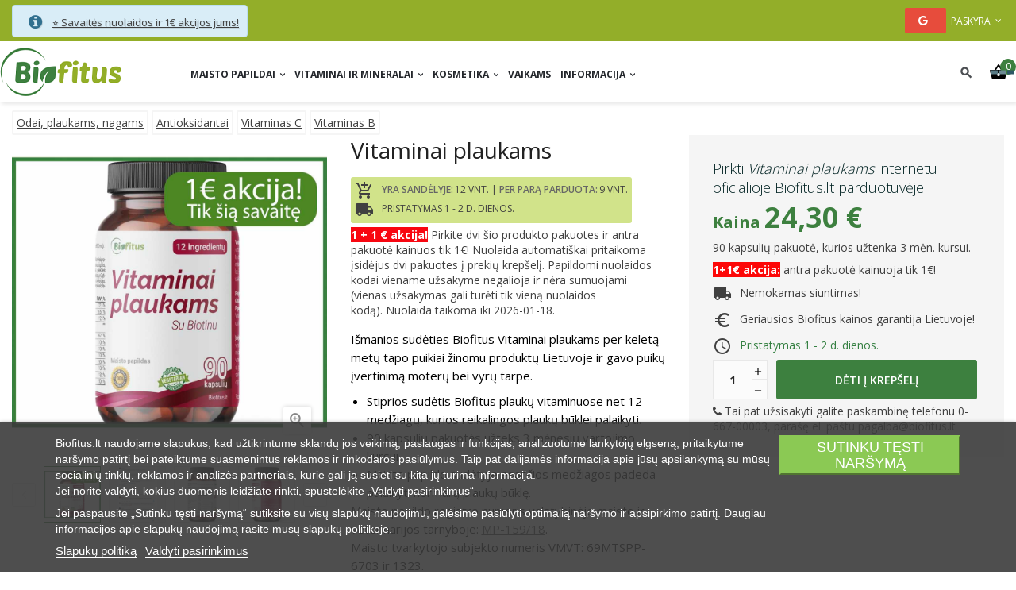

--- FILE ---
content_type: text/html; charset=utf-8
request_url: https://biofitus.lt/maisto-papildai/vitaminai-plaukams?utm_source=SveikaTiesa&utm_medium=Nuoroda
body_size: 38607
content:
<!doctype html>
<html lang="lt"  class="default" >

  <head><script>(function(w,i,g){w[g]=w[g]||[];if(typeof w[g].push=='function')w[g].push(i)})
(window,'G-WR11Q7RPT8','google_tags_first_party');</script><script async src="/6cwm/"></script>
			<script>
				window.dataLayer = window.dataLayer || [];
				function gtag(){dataLayer.push(arguments);}
				gtag('js', new Date());
				gtag('set', 'developer_id.dYzg1YT', true);
				gtag('config', 'G-WR11Q7RPT8');
			</script>
			
    
      <!-- Varify.io® code for Biofitus-->
<script>
  window.varify = window.varify || {};
  window.varify.iid = 5073;
</script>
<script src="https://app.varify.io/varify.js"></script>

  <meta charset="utf-8">


  <meta http-equiv="x-ua-compatible" content="ie=edge">



  <link rel="canonical" href="https://biofitus.lt/maisto-papildai/vitaminai-plaukams">

  <title>Vitaminai plaukams 90 kapsulių kaina 24.30 € | Siuntimas 0 € | Biofitus</title>
  <meta name="description" content="Vitaminai plaukams Nemokamas siuntimas. Vitaminai plaukams TOP prekė tarp moterų ir vyrų. Pakuotėje net 90 plaukams vitaminų kapsulių, užteks 3 mėn. vartojimui.">
    
    <script id='lgcookieslaw_script_gtm'>
        window.dataLayer = window.dataLayer || [];
        function gtag(){
            dataLayer.push(arguments);
        }

        gtag('consent', 'default', {
            'ad_storage': 'denied',
            'ad_user_data': 'denied',
            'ad_personalization': 'denied',
            'analytics_storage': 'denied',
            'personalization_storage': 'granted',
            'security_storage': 'granted'
        });
    </script>


    <script type="application/ld+json">
{
  "@context": "https://schema.org/", 
  "@type": "Product", 
  "name": "Vitaminai plaukams",
  "image": "https://biofitus.lt/2926-large_default/vitaminai-plaukams.jpg",
  "description": "<p>Išmanios sudėties Biofitus Vitaminai plaukams per keletą metų tapo puikiai žinomu produktų Lietuvoje ir gavo puikų įvertinimą moterų bei vyrų tarpe.</p>
<ul>
<li>Stiprios sudėtis Biofitus plaukų vitaminuose net 12 medžiagų, kurios reikalingos plaukų būklei palaikyti.</li>
<li>90 kapsulių pakuotės užteks 3 mėnesių vartojimo kursui.</li>
<li>Maisto papildo sudėtyje esančios medžiagos padeda palaikyti normalią plaukų būklę.</li>
</ul>
<p>Maisto papildo registro numeris valstybinėje maisto ir veterinarijos tarnyboje: <span style=text-decoration:underline;><a href=http://www.vet.lt/maisto-papildai/index.php?gaminys=MP-159%2F18&amp;platintoj=&amp;gamintojas=&amp;plat_adres=&amp;kilme=>MP-159/18</a></span>.<br />Maisto tvarkytojo subjekto numeris VMVT: 69MTSPP-6703 ir 1323.</p>",
  "offers": {
    "@type": "Offer",
    "url": "https://biofitus.lt/maisto-papildai/vitaminai-plaukams",
    "priceCurrency": "EUR",
    "price": "24.30 ",
    "availability": "https://schema.org/InStock",
    "itemCondition": "https://schema.org/NewCondition"
	},
	 "aggregateRating": {
    "@type": "AggregateRating",
    "ratingValue": "4.9",
    "bestRating": "5",
    "worstRating": "4",
    "ratingCount": "9"
  }
}
</script>
    
  <meta name="keywords" content="">
    


  <meta name="viewport" content="width=device-width, initial-scale=1">


  <link rel="icon" type="image/vnd.microsoft.icon" href="/img/favicon.ico?1728627917">
  <link rel="shortcut icon" type="image/x-icon" href="/img/favicon.ico?1728627917">


  

    <link rel="stylesheet" href="/modules/montonio/views/css/1.7/payment.css" type="text/css" media="all">
  <link rel="stylesheet" href="https://biofitus.lt/themes/leo_liquid/assets/cache/theme-1d8e671396.css" type="text/css" media="all">



<script>
var nv=nv||function(){(window.nv.q=window.nv.q||[]).push(arguments)};nv.l=new Date;var notify_visitors=notify_visitors||function(){var e={initialize:!1,ab_overlay:!1,auth:{ bid_e:"D0CDDB8C2D6F215E8DB60ABD8C054D75",bid:"6109",t:"420"}};return e.data={bid_e:e.auth.bid_e,bid:e.auth.bid,t:e.auth.t,iFrame:window!==window.parent,trafficSource:document.referrer,link_referrer:document.referrer,pageUrl:document.location,path:location.pathname,domain:location.origin,gmOffset:60*(new Date).getTimezoneOffset()*-1,screenWidth:screen.width,screenHeight:screen.height,isPwa:window.matchMedia&&window.matchMedia("(display-mode: standalone)").matches?1:0,cookieData:document.cookie},e.options=function(t){t&&"object"==typeof t?e.ab_overlay=t.ab_overlay:console.log("Not a valid option")},e.tokens=function(t){e.data.tokens=t&&"object"==typeof t?JSON.stringify(t):""},e.ruleData=function(t){e.data.ruleData=t&&"object"==typeof t?JSON.stringify(t):""},e.getParams=function(e){url=window.location.href.toLowerCase(),e=e.replace(/[\[\]]/g,"\\$&").toLowerCase();var t=new RegExp("[?&]"+e+"(=([^&#]*)|&|#|$)").exec(url);return t&&t[2]?decodeURIComponent(t[2].replace(/\+/g," ")):""},e.init=function(){if(e.auth&&!e.initialize&&(e.data.storage=e.browserStorage(),e.js_callback="nv_json1",!e.data.iFrame&&"noapi"!==e.getParams("nvcheck"))){var t="?";if(e.ab_overlay){var o=document.createElement("style"),n="body{opacity:0 !important;filter:alpha(opacity=0) !important;background:none !important;}",a=document.getElementsByTagName("head")[0];o.setAttribute("id","_nv_hm_hidden_element"),o.setAttribute("type","text/css"),o.styleSheet?o.styleSheet.cssText=n:o.appendChild(document.createTextNode(n)),a.appendChild(o),setTimeout(function(){var e=this.document.getElementById("_nv_hm_hidden_element");if(e)try{e.parentNode.removeChild(e)}catch(t){e.remove()}},2e3)}for(var i in e.data)e.data.hasOwnProperty(i)&&(t+=encodeURIComponent(i)+"="+encodeURIComponent(e.data[i])+"&");e.load("https://www.notifyvisitors.com/ext/v1/settings"+t),e.initialize=!0}},e.browserStorage=function(){var t={session:e.storage("sessionStorage"),local:e.storage("localStorage")};return JSON.stringify(t)},e.storage=function(e){var t={};return window[e]&&window[e].length>0&&Object.keys(window[e]).forEach(function(o){-1!==o.indexOf("_nv_")&&(t[o]=window[e][o])}),t},e.load=function(e){var t=document,o=t.createElement("script");o.src=e,o.type="text/javascript",t.body?t.body.appendChild(o):t.head.appendChild(o)},e}();
notify_visitors.init();
</script>


    


  

  <script type="text/javascript">
        var LEO_COOKIE_THEME = "LEO_LIQUID_PANEL_CONFIG";
        var add_cart_error = "An error occurred while processing your request. Please try again";
        var ajaxsearch = "1";
        var btGapTag = {"tagContent":{"tracking_type":{"label":"tracking_type","value":"view_item"},"content_type":{"label":"content_type","value":"'product'"},"contents":{"label":"contents","value":[{"item_id":131,"item_name":"Vitaminai plaukams","currency":"EUR","item_category":"Maisto papildai","price":"24.30","item_brand":"Biofitus"}]},"coupon_name":{"label":"coupon","value":"no_coupon"},"value":{"label":"value","value":24.3},"currency":{"label":"currency","value":"EUR"}},"bAddToCartTrigger":false,"btnAddToCart":".add-to-cart","elementCategoryProduct":"li.product-miniature","elementRemoveCart":"a.remove-from-cart","elementShipping":"input[type=radio]","elementPayment":".ps-shown-by-js","elementlogin":"button#submit-login","elementsignup":"div.no-account","elementWishCat":"button.wishlist-button-add","elementWishProd":"button.wishlist-button-add","gaId":"G-WR11Q7RPT8","gaEnable":"1","bEnableUa":false,"sUAcode":"","ajaxUrl":"https:\/\/biofitus.lt\/module\/ganalyticspro\/ajax","token":"392f485ef61dc3603797dc42c4642df9","bRefund":false,"bPartialRefund":false,"bUseConsent":false,"bConsentHtmlElement":"","iConsentConsentLvl":0};
        var enable_dropdown_defaultcart = 1;
        var enable_flycart_effect = 0;
        var enable_notification = 0;
        var height_cart_item = "141";
        var leo_push = 0;
        var leo_search_url = "https:\/\/biofitus.lt\/module\/leoproductsearch\/productsearch";
        var leo_token = "392f485ef61dc3603797dc42c4642df9";
        var lf_is_gen_rtl = false;
        var lps_show_product_img = "";
        var lps_show_product_price = "";
        var lql_ajax_url = "https:\/\/biofitus.lt\/module\/leoquicklogin\/leocustomer";
        var lql_is_gen_rtl = false;
        var lql_module_dir = "\/modules\/leoquicklogin\/";
        var lql_myaccount_url = "https:\/\/biofitus.lt\/mano-paskyra";
        var lql_redirect = "";
        var number_cartitem_display = 3;
        var numpro_display = "100";
        var omnisendProductData = {"productID":"131","title":"Vitaminai plaukams","description":"I\u0161manios sud\u0117ties Biofitus Vitaminai plaukams per kelet\u0105 met\u0173 tapo puikiai \u017einomu produkt\u0173 Lietuvoje ir gavo puik\u0173 \u012fvertinim\u0105 moter\u0173 bei vyr\u0173 tarpe.\n\nStiprios sud\u0117tis Biofitus plauk\u0173 vitaminuose net 12 med\u017eiag\u0173, kurios reikalingos plauk\u0173 b\u016bklei palaikyti.\n90 kapsuli\u0173 pakuot\u0117s u\u017eteks 3 m\u0117nesi\u0173 vartojimo kursui.\nMaisto papildo sud\u0117tyje esan\u010dios med\u017eiagos padeda palaikyti normali\u0105 plauk\u0173 b\u016bkl\u0119.\n\nMaisto papildo registro numeris valstybin\u0117je maisto ir veterinarijos tarnyboje: MP-159\/18.Maisto tvarkytojo subjekto numeris VMVT: 69MTSPP-6703 ir 1323.","currency":"EUR","productUrl":"https:\/\/biofitus.lt\/maisto-papildai\/vitaminai-plaukams","vendor":"Biofitus","images":{"2926":{"imageID":"2926","url":"https:\/\/biofitus.lt\/2926\/vitaminai-plaukams.jpg","isDefault":true},"2114":{"imageID":"2114","url":"https:\/\/biofitus.lt\/2114\/vitaminai-plaukams.jpg","isDefault":false},"2636":{"imageID":"2636","url":"https:\/\/biofitus.lt\/2636\/vitaminai-plaukams.jpg","isDefault":false},"2634":{"imageID":"2634","url":"https:\/\/biofitus.lt\/2634\/vitaminai-plaukams.jpg","isDefault":false},"2635":{"imageID":"2635","url":"https:\/\/biofitus.lt\/2635\/vitaminai-plaukams.jpg","isDefault":false},"1444":{"imageID":"1444","url":"https:\/\/biofitus.lt\/1444\/vitaminai-plaukams.jpg","isDefault":false},"2637":{"imageID":"2637","url":"https:\/\/biofitus.lt\/2637\/vitaminai-plaukams.jpg","isDefault":false}},"variants":[{"variantID":"131","title":"Vitaminai plaukams","sku":"","status":"inStock","price":2430,"oldPrice":2430,"productUrl":"https:\/\/biofitus.lt\/maisto-papildai\/vitaminai-plaukams","imageID":"2926"}],"tags":[""]};
        var omnisend_ajax = "https:\/\/biofitus.lt\/module\/promnisend\/events";
        var prestashop = {"cart":{"products":[],"totals":{"total":{"type":"total","label":"Viso","amount":0,"value":"0,00\u00a0\u20ac"},"total_including_tax":{"type":"total","label":"Viso (su PVM)","amount":0,"value":"0,00\u00a0\u20ac"},"total_excluding_tax":{"type":"total","label":"Viso (be PVM)","amount":0,"value":"0,00\u00a0\u20ac"}},"subtotals":{"products":{"type":"products","label":"Tarpin\u0117 suma","amount":0,"value":"0,00\u00a0\u20ac"},"discounts":null,"shipping":{"type":"shipping","label":"Pristatymas","amount":0,"value":"Nemokamas siuntimas"},"tax":null},"products_count":0,"summary_string":"0 preki\u0173","vouchers":{"allowed":1,"added":[]},"discounts":[],"minimalPurchase":13.22,"minimalPurchaseRequired":"Nepasiekta minimali u\u017esakymo vert\u0117. U\u017esakymas negali b\u016bti ma\u017eesnis nei 16,00\u00a0\u20ac. J\u016bs\u0173 u\u017esakymo vet\u0117: 0 \u20ac."},"currency":{"name":"Euras","iso_code":"EUR","iso_code_num":"978","sign":"\u20ac"},"customer":{"lastname":null,"firstname":null,"email":null,"birthday":null,"newsletter":null,"newsletter_date_add":null,"optin":null,"website":null,"company":null,"siret":null,"ape":null,"is_logged":false,"gender":{"type":null,"name":null},"addresses":[]},"language":{"name":"Lithuanian","iso_code":"lt","locale":"lt-LT","language_code":"Lt","is_rtl":"0","date_format_lite":"Y-m-d","date_format_full":"Y-m-d H:i:s","id":1},"page":{"title":"","canonical":null,"meta":{"title":"Vitaminai plaukams 90 kapsuli\u0173 kaina 24.30 \u20ac | Siuntimas 0 \u20ac","description":"Vitaminai plaukams Nemokamas siuntimas. Vitaminai plaukams TOP prek\u0117 tarp moter\u0173 ir vyr\u0173. Pakuot\u0117je net 90 plaukams vitamin\u0173 kapsuli\u0173, u\u017eteks 3 m\u0117n. vartojimui.","keywords":"","robots":"index"},"page_name":"product","body_classes":{"lang-lt":true,"lang-rtl":false,"country-LT":true,"currency-EUR":true,"layout-full-width":true,"page-product":true,"tax-display-disabled":true,"product-id-131":true,"product-Vitaminai plaukams":true,"product-id-category-3":true,"product-id-manufacturer-3":true,"product-id-supplier-0":true,"product-available-for-order":true},"admin_notifications":[]},"shop":{"name":"Biofitus.lt","logo":"\/img\/biofituslt-logo-1728627917.jpg","stores_icon":"\/img\/logo_stores.png","favicon":"\/img\/favicon.ico"},"urls":{"base_url":"https:\/\/biofitus.lt\/","current_url":"https:\/\/biofitus.lt\/maisto-papildai\/vitaminai-plaukams?utm_source=SveikaTiesa&utm_medium=Nuoroda","shop_domain_url":"https:\/\/biofitus.lt","img_ps_url":"https:\/\/biofitus.lt\/img\/","img_cat_url":"https:\/\/biofitus.lt\/img\/c\/","img_lang_url":"https:\/\/biofitus.lt\/img\/l\/","img_prod_url":"https:\/\/biofitus.lt\/img\/p\/","img_manu_url":"https:\/\/biofitus.lt\/img\/m\/","img_sup_url":"https:\/\/biofitus.lt\/img\/su\/","img_ship_url":"https:\/\/biofitus.lt\/img\/s\/","img_store_url":"https:\/\/biofitus.lt\/img\/st\/","img_col_url":"https:\/\/biofitus.lt\/img\/co\/","img_url":"https:\/\/biofitus.lt\/themes\/leo_liquid\/assets\/img\/","css_url":"https:\/\/biofitus.lt\/themes\/leo_liquid\/assets\/css\/","js_url":"https:\/\/biofitus.lt\/themes\/leo_liquid\/assets\/js\/","pic_url":"https:\/\/biofitus.lt\/upload\/","pages":{"address":"https:\/\/biofitus.lt\/adresas","addresses":"https:\/\/biofitus.lt\/adresai","authentication":"https:\/\/biofitus.lt\/prisijungimas","cart":"https:\/\/biofitus.lt\/krepselis","category":"https:\/\/biofitus.lt\/index.php?controller=category","cms":"https:\/\/biofitus.lt\/index.php?controller=cms","contact":"https:\/\/biofitus.lt\/susisiekite-su-mumis","discount":"https:\/\/biofitus.lt\/nuolaida","guest_tracking":"https:\/\/biofitus.lt\/svecio-paskyra","history":"https:\/\/biofitus.lt\/uzsakymo-istorija","identity":"https:\/\/biofitus.lt\/asmenine-informacija","index":"https:\/\/biofitus.lt\/","my_account":"https:\/\/biofitus.lt\/mano-paskyra","order_confirmation":"https:\/\/biofitus.lt\/uzsakymo-patvirtinimas","order_detail":"https:\/\/biofitus.lt\/index.php?controller=order-detail","order_follow":"https:\/\/biofitus.lt\/uzsakymo-sekimas","order":"https:\/\/biofitus.lt\/u\u017esakymas","order_return":"https:\/\/biofitus.lt\/index.php?controller=order-return","order_slip":"https:\/\/biofitus.lt\/kredito-kvitas","pagenotfound":"https:\/\/biofitus.lt\/Puslapis-nerastas","password":"https:\/\/biofitus.lt\/slaptazodzio-atkurimas","pdf_invoice":"https:\/\/biofitus.lt\/index.php?controller=pdf-invoice","pdf_order_return":"https:\/\/biofitus.lt\/index.php?controller=pdf-order-return","pdf_order_slip":"https:\/\/biofitus.lt\/index.php?controller=pdf-order-slip","prices_drop":"https:\/\/biofitus.lt\/sumazinta-kaina","product":"https:\/\/biofitus.lt\/index.php?controller=product","search":"https:\/\/biofitus.lt\/paieska","sitemap":"https:\/\/biofitus.lt\/svetain\u0117s strukt\u016bra","stores":"https:\/\/biofitus.lt\/parduotuves","supplier":"https:\/\/biofitus.lt\/tiekejai","register":"https:\/\/biofitus.lt\/prisijungimas?create_account=1","order_login":"https:\/\/biofitus.lt\/u\u017esakymas?login=1"},"alternative_langs":{"Lt":"https:\/\/biofitus.lt\/maisto-papildai\/vitaminai-plaukams"},"theme_assets":"\/themes\/leo_liquid\/assets\/","actions":{"logout":"https:\/\/biofitus.lt\/?mylogout="},"no_picture_image":{"bySize":{"cart_default":{"url":"https:\/\/biofitus.lt\/img\/p\/lt-default-cart_default.jpg","width":80,"height":80},"small_default":{"url":"https:\/\/biofitus.lt\/img\/p\/lt-default-small_default.jpg","width":100,"height":100},"home_default":{"url":"https:\/\/biofitus.lt\/img\/p\/lt-default-home_default.jpg","width":400,"height":400},"medium_default":{"url":"https:\/\/biofitus.lt\/img\/p\/lt-default-medium_default.jpg","width":600,"height":600},"large_default":{"url":"https:\/\/biofitus.lt\/img\/p\/lt-default-large_default.jpg","width":1000,"height":1000}},"small":{"url":"https:\/\/biofitus.lt\/img\/p\/lt-default-cart_default.jpg","width":80,"height":80},"medium":{"url":"https:\/\/biofitus.lt\/img\/p\/lt-default-home_default.jpg","width":400,"height":400},"large":{"url":"https:\/\/biofitus.lt\/img\/p\/lt-default-large_default.jpg","width":1000,"height":1000},"legend":""}},"configuration":{"display_taxes_label":false,"display_prices_tax_incl":true,"is_catalog":false,"show_prices":true,"opt_in":{"partner":false},"quantity_discount":{"type":"discount","label":"Nuolaida"},"voucher_enabled":1,"return_enabled":0},"field_required":[],"breadcrumb":{"links":[{"title":"Pagrindinis","url":"https:\/\/biofitus.lt\/"},{"title":"Maisto papildai","url":"https:\/\/biofitus.lt\/maisto-papildai\/"},{"title":"Vitaminai plaukams","url":"https:\/\/biofitus.lt\/maisto-papildai\/vitaminai-plaukams"}],"count":3},"link":{"protocol_link":"https:\/\/","protocol_content":"https:\/\/"},"time":1768375905,"static_token":"392f485ef61dc3603797dc42c4642df9","token":"2974ff0e29e459a9ef8781338b31564b"};
        var psemailsubscription_subscription = "https:\/\/biofitus.lt\/module\/ps_emailsubscription\/subscription";
        var psr_icon_color = "#F19D76";
        var show_popup = 1;
        var ssIsCeInstalled = false;
        var txt_not_found = "No products found";
        var type_dropdown_defaultcart = "dropdown";
        var type_flycart_effect = "fade";
        var width_cart_item = "270";
      </script>
<script type="text/javascript">
	var choosefile_text = "Pasirinkite failą";
	var turnoff_popup_text = "Do not show this popup again";

	var size_item_quickview = 90;
	var style_scroll_quickview = 'horizontal';
	
	var size_item_page = 109;
	var style_scroll_page = 'horizontal';
	
	var size_item_quickview_attr = 90;	
	var style_scroll_quickview_attr = 'horizontal';
	
	var size_item_popup = 166;
	var style_scroll_popup = 'vertical';
</script>


  
<script type="text/javascript">
    var lgcookieslaw_consent_mode = 1;
    var lgcookieslaw_banner_url_ajax_controller = "https://biofitus.lt/module/lgcookieslaw/ajax";     var lgcookieslaw_cookie_values = null;     var lgcookieslaw_saved_preferences = 0;
    var lgcookieslaw_ajax_calls_token = "f7b0019c1df7bf0257146775e25b42d9";
    var lgcookieslaw_reload = 0;
    var lgcookieslaw_block_navigation = 0;
    var lgcookieslaw_banner_position = 2;
    var lgcookieslaw_show_fixed_button = 0;
    var lgcookieslaw_save_user_consent = 0;
    var lgcookieslaw_reject_cookies_when_closing_banner = 0;
</script>

<script type="text/javascript">
var sp_link_base ='https://biofitus.lt';
</script>

<script type="text/javascript">
function renderDataAjax(jsonData)
{
    for (var key in jsonData) {
	    if(key=='java_script')
        {
            $('body').append(jsonData[key]);
        }
        else
            if($('#ets_speed_dy_'+key).length)
            {
                if($('#ets_speed_dy_'+key+' #layer_cart').length)
                {
                    $('#ets_speed_dy_'+key).before($('#ets_speed_dy_'+key+' #layer_cart').clone());
                    $('#ets_speed_dy_'+key+' #layer_cart').remove();
                    $('#layer_cart').before('<div class="layer_cart_overlay"></div>');
                }
                $('#ets_speed_dy_'+key).replaceWith(jsonData[key]);  
            }
              
    }
    if($('#header .shopping_cart').length && $('#header .cart_block').length)
    {
        var shopping_cart = new HoverWatcher('#header .shopping_cart');
        var cart_block = new HoverWatcher('#header .cart_block');
        $("#header .shopping_cart a:first").hover(
    		function(){
    			if (ajaxCart.nb_total_products > 0 || parseInt($('.ajax_cart_quantity').html()) > 0)
    				$("#header .cart_block").stop(true, true).slideDown(450);
    		},
    		function(){
    			setTimeout(function(){
    				if (!shopping_cart.isHoveringOver() && !cart_block.isHoveringOver())
    					$("#header .cart_block").stop(true, true).slideUp(450);
    			}, 200);
    		}
    	);
    }
    if(typeof jsonData.custom_js!== undefined && jsonData.custom_js)
        $('head').append('<script src="'+sp_link_base+'/modules/ets_superspeed/views/js/script_custom.js">');
}
</script>

<style>
.layered_filter_ul .radio,.layered_filter_ul .checkbox {
    display: inline-block;
}
.ets_speed_dynamic_hook .cart-products-count{
    display:none!important;
}
.ets_speed_dynamic_hook .ajax_cart_quantity ,.ets_speed_dynamic_hook .ajax_cart_product_txt,.ets_speed_dynamic_hook .ajax_cart_product_txt_s{
    display:none!important;
}
.ets_speed_dynamic_hook .shopping_cart > a:first-child:after {
    display:none!important;
}
</style><script type="text/javascript">
	
	var FancyboxI18nClose = "Uždaryti";
	var FancyboxI18nNext = "Next";
	var FancyboxI18nPrev = "Previous";
	var current_link = "http://biofitus.lt/";		
	var currentURL = window.location;
	currentURL = String(currentURL);
	currentURL = currentURL.replace("https://","").replace("http://","").replace("www.","").replace( /#\w*/, "" );
	current_link = current_link.replace("https://","").replace("http://","").replace("www.","");
	var text_warning_select_txt = "Please select One to remove?";
	var text_confirm_remove_txt = "Are you sure to remove footer row?";
	var close_bt_txt = "Uždaryti";
	var list_menu = [];
	var list_menu_tmp = {};
	var list_tab = [];
	var isHomeMenu = 0;
	
</script>
    <script>
        var gglogin_appid = '928410665798-7mou68lq3tbf2c6ddvca46p9bn76ja55.apps.googleusercontent.com';
        var ggl_loginloader = 'https://biofitus.lt/module/glogin/loginloader?ajax=1';
        
                
        
                var baseDir = prestashop.urls.base_url;
        var baseUri = prestashop.urls.base_url;
                
    </script>


<script type="text/javascript">
    window.omnisend = window.omnisend || [];
    omnisend.push(["accountID", "5bc88a7b8653ed3b5e4b84f8"]);
    omnisend.push(["track", "$pageViewed"]);
    !function () {
        var e = document.createElement("script");
        e.type = "text/javascript", e.async = !0, e.src = "https://omnisnippet1.com/inshop/launcher-v2.js";
        var t = document.getElementsByTagName("script")[0];
        t.parentNode.insertBefore(e, t)
    }();
</script>
<!-- @file modules\appagebuilder\views\templates\hook\header -->



<script>

    /**

     * List functions will run when document.ready()

     */

    var ap_list_functions = [];

    /**

     * List functions will run when window.load()

     */

    var ap_list_functions_loaded = [];



    /**

     * List functions will run when document.ready() for theme

     */

    

    var products_list_functions = [];

</script>






<script type='text/javascript'>

    var leoOption = {

        category_qty:1,

        product_list_image:0,

        product_one_img:1,

        productCdown: 1,

        productColor: 0,

        homeWidth: 400,

        homeheight: 400,

	}



    ap_list_functions.push(function(){

        if (typeof $.LeoCustomAjax !== "undefined" && $.isFunction($.LeoCustomAjax)) {

            var leoCustomAjax = new $.LeoCustomAjax();

            leoCustomAjax.processAjax();

        }

    });

</script>


	<script async src="https://www.googletagmanager.com/gtag/js?id=G-WR11Q7RPT8"></script>



    
  <meta property="og:type" content="product">
  <meta property="og:url" content="https://biofitus.lt/maisto-papildai/vitaminai-plaukams?utm_source=SveikaTiesa&amp;utm_medium=Nuoroda">
  <meta property="og:title" content="Vitaminai plaukams 90 kapsulių kaina 24.30 € | Siuntimas 0 €">
  <meta property="og:site_name" content="Biofitus.lt">
  <meta property="og:description" content="Vitaminai plaukams Nemokamas siuntimas. Vitaminai plaukams TOP prekė tarp moterų ir vyrų. Pakuotėje net 90 plaukams vitaminų kapsulių, užteks 3 mėn. vartojimui.">
  <meta property="og:image" content="https://biofitus.lt/2926-large_default/vitaminai-plaukams.jpg">
  <meta property="product:pretax_price:amount" content="20.082645">
  <meta property="product:pretax_price:currency" content="EUR">
  <meta property="product:price:amount" content="24.3">
  <meta property="product:price:currency" content="EUR">
    <meta property="product:weight:value" content="0.100000">
  <meta property="product:weight:units" content="kg">
  
  </head>

  <body id="product" class="lang-lt country-lt currency-eur layout-full-width page-product tax-display-disabled product-id-131 product-vitaminai-plaukams product-id-category-3 product-id-manufacturer-3 product-id-supplier-0 product-available-for-order  keep-header has-breadcrumb">

    
      <script>
var google_client_id= "928410665798-7mou68lq3tbf2c6ddvca46p9bn76ja55.apps.googleusercontent.com";

</script>
<script src="https://apis.google.com/js/api:client.js"></script>

    

    <main id="page" class="full-width-page">
      
              
      <header id="header">
        <div class="header-container">
          
            
  <div class="header-banner">
            <div class="inner"></div>
      </div>



  <nav class="header-nav">
    <div class="topnav">
              <div class="inner"></div>
          </div>
    <div class="bottomnav">
              <div class="inner">

<!-- @file modules\appagebuilder\views\templates\hook\ApRow -->


    <div
        class="row box-top-header ApRow  has-bg bg-boxed"

    
        
        
        style="background: no-repeat;"
        data-bg_data=" no-repeat"
        >

        
        
        
        
            <!-- @file modules\appagebuilder\views\templates\hook\ApColumn -->

<div
    class="col-xl-7 col-lg-6 col-md-6 col-sm-12 col-xs-12 col-sp-12 left-top-header hidden-sm-down ApColumn "

	
    >

    
    
    
        <!-- @file modules\appagebuilder\views\templates\hook\ApAlert -->

<div id="alert-form_38693074796589125" class="block">

	
	
    
	<div class="alert alert-info">

	
		<p><a href="https://biofitus.lt/nuolaidos/">⭐ Savaitės nuolaidos ir 1€ akcijos jums!</a></p>
	
	</div>

	
</div>

    
</div><!-- @file modules\appagebuilder\views\templates\hook\ApColumn -->

<div
    class="col-xl-5 col-lg-6 col-md-6 col-sm-12 col-xs-12 col-sp-12 right-top-header userinfor-inline ApColumn "

	
    >

    
    
    
        <!-- @file modules\appagebuilder\views\templates\hook\ApModule -->


		<div class="lql-social-login">
					<button class="btn social-login-bt google-login-bt" style="padding: 15px 15px 15px 35px;"><span class="fa fa-google"></span></button>
		</div>
	

<!-- @file modules\appagebuilder\views\templates\hook\ApModule -->



<div class="userinfo-selector links dropdown js-dropdown popup-over ">
  <a href="javascript:void(0)" data-toggle="dropdown" class="popup-title" title="Paskyra">
    <i class="icon fa fa-user"></i>
    <span class="text-title">Paskyra</span>
    <i class="icon-arrow-down fa fa-sort-down"></i>
 </a>
  <ul class="popup-content dropdown-menu user-info">
          <li>
        <a
          class="signin dropdown-item"
          href="https://biofitus.lt/mano-paskyra"
          title="Prisijungti prie savo paskyros"
          rel="nofollow"
        >
          <span>Prisijungti</span>
        </a>
      </li>
        <li class="my-account">
      <a
        class="myacount dropdown-item"
        href="https://biofitus.lt/mano-paskyra"
        title="Profilis"
        rel="nofollow"
      >
        <span>Profilis</span>
      </a>
    </li>
            <li class="check-out">
      <a
        class="checkout dropdown-item"
        href="//biofitus.lt/krepselis?action=show"
        title="Checkout"
        rel="nofollow"
      >
        <span>Apsipirkimas</span>
      </a>
    </li>
  </ul>
</div>


    
</div>
        
    </div>



    


<!-- @file modules\appagebuilder\views\templates\hook\ApRow -->


    <div
        class="div-no-mobile row ApRow  has-bg bg-boxed"

    
        
        
        style="background: #ff0000 no-repeat;"
        data-bg_data=" #ff0000 no-repeat"
        >

        
        
        
        
            <!-- @file modules\appagebuilder\views\templates\hook\ApColumn -->

<div
    class="col-xl-12 col-lg-12 col-md-12 col-sm-12 col-xs-12 col-sp-12  ApColumn "

	
    >

    
    
    
        <!-- @file modules\appagebuilder\views\templates\hook\ApGeneral -->

<div
     class="block ApHtml">

	
    
    
    
        <div class="block_content"><p style="text-align: center;"><span style="color: #ffffff;"><a href="https://biofitus.lt/nuolaidos/"><span style="color: #ffffff;">Išskirtinės 1+1€ akcijos tik šią savaitę. Susipažinkite su atrinktais savaitės produktais.</span></a></span></p></div>

    
	

</div>

    
</div>
        
    </div>



    
</div>
          </div>
  </nav>



  <div class="header-top">
          <div class="inner">

<!-- @file modules\appagebuilder\views\templates\hook\ApRow -->


    <div
        class="row box-bottom-header ApRow  has-bg bg-boxed"

    
        
        
        style="background: no-repeat;"
        data-bg_data=" no-repeat"
        >

        
        
        
        
            <!-- @file modules\appagebuilder\views\templates\hook\ApColumn -->

<div
    class="col-xl-2-4 col-lg-2 col-md-12 col-sm-12 col-xs-12 col-sp-12 left-bottom-header col-xxl-2 ApColumn "

	
    >

    
    
    
        <!-- @file modules\appagebuilder\views\templates\hook\ApGenCode -->





	<a href="https://biofitus.lt/" title="Biofitus.lt" class="logo"><img class="img-fluid" src="/img/biofituslt-logo-1728627917.jpg" alt="Biofitus maisto papildai"/></a>




<!-- @file modules\appagebuilder\views\templates\hook\ApSlideShow -->


<div id="memgamenu-form_4379774641876019" class="ApMegamenu">

	
			<div data-megamenu-id="4379774641876019" class="leo-verticalmenu div-no-mobile">
		<h4 class="title_block verticalmenu-button">Kategorijos</h4>
		<div class="box-content block_content">
			<div class="verticalmenu" role="navigation"><ul class="nav navbar-nav megamenu vertical left"><li class="nav-item  parent dropdown   " ><a href="https://biofitus.lt/maisto-papildai/" class="nav-link dropdown-toggle has-category" data-toggle="dropdown" target="_self"><span class="hasicon menu-icon" style="background:url('https://biofitus.lt/themes/leo_liquid/assets/img/modules/leobootstrapmenu/img/icons/maisto-papildai.png') no-repeat;"><span class="menu-title">Maisto papildai</span></span></a><b class="caret"></b><div class="dropdown-sub dropdown-menu"  style="width:500px;left: -500px; " ><div class="dropdown-menu-inner"><div class="row"><div class="mega-col col-md-12" > <div class="mega-col-inner product-two-column"><div class="leo-widget"><div class="widget-links">
		<div class="menu-title">
		Kategorijos
	</div>
		<div class="widget-inner">	
		<div id="tabs877720457" class="panel-group">
			<ul class="nav-links">
				  
					<li ><a href="https://biofitus.lt/naujausi/" >Naujausi produktai</a></li>
				  
					<li ><a href="https://biofitus.lt/nuolaidos/" >Akcijos ir nuolaidos</a></li>
				  
					<li ><a href="https://biofitus.lt/maisto-papildai/odai-plaukams-nagams/" >Odai,  plaukams, nagams</a></li>
				  
					<li ><a href="https://biofitus.lt/maisto-papildai/lytine-sveikata/" >Seksualinei sveikatai</a></li>
				  
					<li ><a href="https://biofitus.lt/maisto-papildai/maisto-papildai-lieknejimui/" >Lieknėjimui</a></li>
				  
					<li ><a href="https://biofitus.lt/maisto-papildai/papildai-sportui/" >Sportui</a></li>
				  
					<li ><a href="https://biofitus.lt/maisto-papildai/imunitetui/" >Imuniteto stiprinimui</a></li>
				  
					<li ><a href="https://biofitus.lt/maisto-papildai/akims/" >Akims</a></li>
				  
					<li ><a href="https://biofitus.lt/maisto-papildai/nervu-sistemai/" >Nervų sistemai</a></li>
				  
					<li ><a href="https://biofitus.lt/maisto-papildai/atminciai/" >Atminčiai</a></li>
				  
					<li ><a href="https://biofitus.lt/maisto-papildai/vitaminai-sirdziai/" >Širdies veiklai ir kraujagyslėms</a></li>
				  
					<li ><a href="https://biofitus.lt/maisto-papildai/virskinimui/" >Virškinimui</a></li>
				  
					<li ><a href="https://biofitus.lt/maisto-papildai/skaidulos/" >Skaidulos</a></li>
				  
					<li ><a href="https://biofitus.lt/maisto-papildai/papildai-kepenims/" >Kepenims</a></li>
				  
					<li ><a href="https://biofitus.lt/maisto-papildai/hemoglobinas/" >Hemoglobinui</a></li>
				  
					<li ><a href="https://biofitus.lt/maisto-papildai/sanariams/" >Papildai sąnariams</a></li>
				  
					<li ><a href="https://biofitus.lt/maisto-papildai/cholesteroliui-papildai/" >Cholesteroliui</a></li>
							</ul>
		</div>
	</div>
</div>


</div></div></div></div></div></div></li><li class="nav-item  parent dropdown aligned-left  " ><a href="https://biofitus.lt/kosmetika/" class="nav-link dropdown-toggle has-category" data-toggle="dropdown" target="_self"><span class="hasicon menu-icon" style="background:url('https://biofitus.lt/themes/leo_liquid/assets/img/modules/leobootstrapmenu/img/icons/kosmetika.png') no-repeat;"><span class="menu-title">Kosmetika</span></span></a><b class="caret"></b><div class="dropdown-sub dropdown-menu"  ><div class="dropdown-menu-inner"><div class="row"><div class="mega-col col-md-12" > <div class="mega-col-inner "><div class="leo-widget"><div class="widget-links">
		<div class="menu-title">
		Biofitus kosmetika
	</div>
		<div class="widget-inner">	
		<div id="tabs335910728" class="panel-group">
			<ul class="nav-links">
				  
					<li ><a href="https://biofitus.lt/kosmetika/drekinamieji-kremai/" >Drėkinamieji kremai</a></li>
				  
					<li ><a href="https://biofitus.lt/kosmetika/veidui/" >Kosmetika veidui</a></li>
				  
					<li ><a href="https://biofitus.lt/kosmetika/kunui/" >Kosmetika kūnui</a></li>
				  
					<li ><a href="https://biofitus.lt/komplektai/" >Komplektai pigiau</a></li>
							</ul>
		</div>
	</div>
</div>


</div></div></div><div class="mega-col col-md-12" > <div class="mega-col-inner "><div class="leo-widget"><div class="widget-links">
		<div class="menu-title">
		Populiariausia
	</div>
		<div class="widget-inner">	
		<div id="tabs1233913288" class="panel-group">
			<ul class="nav-links">
				  
					<li ><a href="https://biofitus.lt/kosmetika/drekinamasis-veido-kremas" >Drėkinantis veido kremas</a></li>
				  
					<li ><a href="https://biofitus.lt/kosmetika/veido-serumas" >Veido serumas su A, C ir E vitaminais</a></li>
				  
					<li ><a href="https://biofitus.lt/kosmetika/naktinis-kremas" >Naktinis kremas su Hialurono rūgštimi</a></li>
				  
					<li ><a href="https://biofitus.lt/kosmetika/paakiu-kremas" >Paakių kremas su Hialurono rūgštimi</a></li>
				  
					<li ><a href="https://biofitus.lt/kosmetika/veido-kauke" >Žalios arbatos veido kaukė</a></li>
				  
					<li ><a href="https://biofitus.lt/kosmetika/naturalus-ranku-kremas" >Rankų kremas</a></li>
							</ul>
		</div>
	</div>
</div>


</div></div></div></div></div></div></li><li class="nav-item   " ><a href="https://biofitus.lt/maisto-papildai/vaikams/" target="_self" class="nav-link has-category"><span class="hasicon menu-icon" style="background:url('https://biofitus.lt/themes/leo_liquid/assets/img/modules/leobootstrapmenu/img/icons/vaikams-vitaminai.png') no-repeat;"><span class="menu-title">Vaikams maisto papildai</span></span></a></li><li class="nav-item  parent dropdown aligned-left  " ><a href="https://biofitus.lt/maisto-papildai/" class="nav-link dropdown-toggle has-category" data-toggle="dropdown" target="_self"><span class="hasicon menu-icon" style="background:url('https://biofitus.lt/themes/leo_liquid/assets/img/modules/leobootstrapmenu/img/icons/vitaminai.png') no-repeat;"><span class="menu-title">Vitaminai</span></span></a><b class="caret"></b><div class="dropdown-sub dropdown-menu"  style="width:500px;left: -500px; " ><div class="dropdown-menu-inner"><div class="row"><div class="mega-col col-md-12" > <div class="mega-col-inner "><div class="leo-widget"><div class="widget-links">
		<div class="menu-title">
		Vitaminai
	</div>
		<div class="widget-inner">	
		<div id="tabs54575033" class="panel-group">
			<ul class="nav-links">
				  
					<li ><a href="https://biofitus.lt/maisto-papildai/selenas-200" >Vitaminas A</a></li>
				  
					<li ><a href="https://biofitus.lt/vitaminai/vitaminas-b/" >B grupės vitaminai</a></li>
				  
					<li ><a href="https://biofitus.lt/vitaminai/vitaminas-b/vitaminas-b1/" >Vitaminas B1 (Tiaminas)</a></li>
				  
					<li ><a href="https://biofitus.lt/vitaminai/vitaminas-b/niacinas/" >Niacinas (Vitaminas B3)</a></li>
				  
					<li ><a href="https://biofitus.lt/vitaminai/vitaminas-b/b6-vitaminas/" >Vitaminas B6 (piridoksinas)</a></li>
				  
					<li ><a href="https://biofitus.lt/vitaminai/vitaminas-b/biotinas/" >Biotinas (Vitaminas B7)</a></li>
				  
					<li ><a href="https://biofitus.lt/vitaminai/vitaminas-b/folio-rugstis/" >Folio rūgštis (Vitaminas B9)</a></li>
				  
					<li ><a href="https://biofitus.lt/vitaminai/vitaminas-b/vitaminas-b12/" >Vitaminas B12</a></li>
				  
					<li ><a href="https://biofitus.lt/vitaminai/vitaminas-c/" >Vitaminas C</a></li>
				  
					<li ><a href="https://biofitus.lt/vitaminai/vitaminas-d/" >Vitaminas D</a></li>
				  
					<li ><a href="https://biofitus.lt/maisto-papildai/biotinas" >Vitaminas H</a></li>
				  
					<li ><a href="https://biofitus.lt/vitaminai/vitaminas-k/" >Vitaminas K</a></li>
				  
					<li ><a href="https://biofitus.lt/vitaminai/vitaminas-e/" >Vitaminas E</a></li>
				  
					<li ><a href="https://biofitus.lt/maisto-papildai/vitaminai-moterims/" >Vitaminai moterims</a></li>
				  
					<li ><a href="https://biofitus.lt/maisto-papildai/vitaminai-vyrams/" >Vitaminai vyrams</a></li>
							</ul>
		</div>
	</div>
</div>


</div></div></div></div></div></div></li><li class="nav-item  parent dropdown aligned-left  " ><a href="https://biofitus.lt/maisto-papildai/" class="nav-link dropdown-toggle has-category" data-toggle="dropdown" target="_self"><span class="hasicon menu-icon" style="background:url('https://biofitus.lt/themes/leo_liquid/assets/img/modules/leobootstrapmenu/img/icons/mineralai.png') no-repeat;"><span class="menu-title">Mineralai</span></span></a><b class="caret"></b><div class="dropdown-sub dropdown-menu"  style="width:500px;left: -500px; " ><div class="dropdown-menu-inner"><div class="row"><div class="mega-col col-md-12" > <div class="mega-col-inner "><div class="leo-widget"><div class="widget-links">
		<div class="menu-title">
		Mineralai
	</div>
		<div class="widget-inner">	
		<div id="tabs131525728" class="panel-group">
			<ul class="nav-links">
				  
					<li ><a href="https://biofitus.lt/maisto-papildai/chromas" >Chromas</a></li>
				  
					<li ><a href="https://biofitus.lt/mineralai/cinkas/" >Cinkas</a></li>
				  
					<li ><a href="https://biofitus.lt/mineralai/gelezis/" >Geležis</a></li>
				  
					<li ><a href="https://biofitus.lt/mineralai/kalcis/" >Kalcis</a></li>
				  
					<li ><a href="https://biofitus.lt/mineralai/selenas/" >Selenas</a></li>
				  
					<li ><a href="https://biofitus.lt/mineralai/kalis/" >Kalis</a></li>
				  
					<li ><a href="https://biofitus.lt/mineralai/magnis/" >Magnis</a></li>
							</ul>
		</div>
	</div>
</div>


</div></div></div></div></div></div></li><li class="nav-item  parent dropdown aligned-left  " ><a href="https://biofitus.lt/maisto-papildai/" class="nav-link dropdown-toggle has-category" data-toggle="dropdown" target="_self"><span class="hasicon menu-icon" style="background:url('https://biofitus.lt/themes/leo_liquid/assets/img/modules/leobootstrapmenu/img/icons/veikliosios-medziagos.png') no-repeat;"><span class="menu-title">Veikliosios medžiagos</span></span></a><b class="caret"></b><div class="dropdown-sub dropdown-menu"  style="width:500px;left: -500px; " ><div class="dropdown-menu-inner"><div class="row"><div class="mega-col col-md-12" > <div class="mega-col-inner "><div class="leo-widget"><div class="widget-links">
		<div class="menu-title">
		Naudingosios medžiagos
	</div>
		<div class="widget-inner">	
		<div id="tabs1067694598" class="panel-group">
			<ul class="nav-links">
				  
					<li ><a href="https://biofitus.lt/maisto-papildai/5-htp-miegui" >5 HTP ir Triptofanas</a></li>
				  
					<li ><a href="https://biofitus.lt/naturalios-medziagos/ginkmedis/" >Ginkmedis</a></li>
				  
					<li ><a href="https://biofitus.lt/naturalios-medziagos/gliukozaminas/" >Gliukozaminas</a></li>
				  
					<li ><a href="https://biofitus.lt/maisto-papildai/hialurono-rugstis" >Hialurono rūgštis</a></li>
				  
					<li ><a href="https://biofitus.lt/maisto-papildai/margainis" >Margainis</a></li>
				  
					<li ><a href="https://biofitus.lt/maisto-papildai/maca-ekstraktas" >Maca ekstraktas</a></li>
				  
					<li ><a href="https://biofitus.lt/maisto-papildai/l-lizinas" >L - lizinas</a></li>
				  
					<li ><a href="https://biofitus.lt/maisto-papildai/lecitinas" >Lecitinas</a></li>
				  
					<li ><a href="https://biofitus.lt/maisto-papildai/vitaminai-akims" >Liuteinas akims</a></li>
				  
					<li ><a href="https://biofitus.lt/naturalios-medziagos/zuvu-taukai/" >Žuvų taukai</a></li>
				  
					<li ><a href="https://biofitus.lt/maisto-papildai/linu-semenu-aliejus" >Linų sėmenų aliejus</a></li>
				  
					<li ><a href="https://biofitus.lt/maisto-papildai/spirulina" >Spirulina</a></li>
				  
					<li ><a href="https://biofitus.lt/naturalios-medziagos/ciberzoles/" >Ciberžolė</a></li>
				  
					<li ><a href="https://biofitus.lt/maisto-papildai/zalios-arbatos-ekstraktas" >Žalia arbata</a></li>
				  
					<li ><a href="https://biofitus.lt/maisto-papildai/ginkmedis-zensenis" >Ženšenio ekstraktas</a></li>
				  
					<li ><a href="https://biofitus.lt/maisto-papildai/eziuole" >Ežiuolė</a></li>
				  
					<li ><a href="https://biofitus.lt/maisto-papildai/kordicepsas" >Kordicepsas</a></li>
				  
					<li ><a href="https://biofitus.lt/naturalios-medziagos/kolagenas/" >Kolagenas</a></li>
							</ul>
		</div>
	</div>
</div>


</div></div></div></div></div></div></li><li class="nav-item  parent dropdown   " ><a href="https://biofitus.lt/susisiekite-su-mumis" class="nav-link dropdown-toggle has-category" data-toggle="dropdown" target="_self"><span class="hasicon menu-icon" style="background:url('https://biofitus.lt/themes/leo_liquid/assets/img/modules/leobootstrapmenu/img/icons/informacija.png') no-repeat;"><span class="menu-title">Informacija</span></span></a><b class="caret"></b><div class="dropdown-sub dropdown-menu"  ><div class="dropdown-menu-inner"><div class="row"><div class="mega-col col-md-12" > <div class="mega-col-inner "><div class="leo-widget"><div class="widget-links">
		<div class="widget-inner">	
		<div id="tabs940783425" class="panel-group">
			<ul class="nav-links">
				  
					<li ><a href="https://biofitus.lt/susisiekite-su-mumis" >Kontaktai</a></li>
				  
					<li ><a href="https://biofitus.lt/content/apmokejimas.html" >Apmokėjimas už prekes</a></li>
				  
					<li ><a href="https://biofitus.lt/content/siuntimas-atsiemimas.html" >Siuntimas ir atsiėmimas</a></li>
				  
					<li ><a href="https://biofitus.lt/content/apie-mus.html" >Apie Biofitus</a></li>
				  
					<li ><a href="https://biofitus.lt/content/dazniausiai-uzduodami-klausimai.html" >Dažniausiai užduodami klausimai</a></li>
				  
					<li ><a href="https://biofitus.lt/content/pinigu-grazinimas.html" >Pinigų ir prekių gražinimas</a></li>
				  
					<li ><a href="https://biofitus.lt/content/atsiliepimai.html" >Atsiliepimai apie Biofitus</a></li>
							</ul>
		</div>
	</div>
</div>


</div></div></div><div class="mega-col col-md-12" > <div class="mega-col-inner "><div class="leo-widget"><div class="widget-html">
		<div class="widget-inner">
		<p>Su mumis susiekit galite paskambinę telefonu 0-667-00003 arba parašę el. paštu pagalba@biofitus.lt.</p>
	</div>
</div>
</div></div></div></div></div></div></li></ul></div>
		</div>
	</div>
	<script type="text/javascript">
		
			// var type="vertical";	
			
			list_menu_tmp.id = 4379774641876019;			
			list_menu_tmp.type = 'vertical';
			list_menu_tmp.list_tab = list_tab;
			list_menu.push(list_menu_tmp);
			list_menu_tmp = {};
			list_tab = {};
				
	</script>
	
	

	
</div>



    
</div><!-- @file modules\appagebuilder\views\templates\hook\ApColumn -->

<div
    class="col-xl-7-2 col-lg-9 col-md-3 col-sm-3 col-xs-3 col-sp-3 center-bottom-header menu-float col-xxl-6 ApColumn "

	
    >

    
    
    
        <!-- @file modules\appagebuilder\views\templates\hook\ApSlideShow -->


<div id="memgamenu-form_5607146458448421" class="ApMegamenu">

	
			<nav data-megamenu-id="5607146458448421" class="leo-megamenu cavas_menu navbar navbar-default disable-canvas hidden-md-down" role="navigation">
			<!-- Brand and toggle get grouped for better mobile display -->
			<div class="navbar-header">
				<button type="button" class="navbar-toggler hidden-lg-up" data-toggle="collapse" data-target=".megamenu-off-canvas-5607146458448421">
					<span class="sr-only">Toggle navigation</span>
					&#9776;
					<!--
					<span class="icon-bar"></span>
					<span class="icon-bar"></span>
					<span class="icon-bar"></span>
					-->
				</button>
			</div>
			<!-- Collect the nav links, forms, and other content for toggling -->
						<div class="leo-top-menu collapse navbar-toggleable-md megamenu-off-canvas megamenu-off-canvas-5607146458448421"><ul class="nav navbar-nav megamenu horizontal"><li class="nav-item  parent dropdown aligned-left  " ><a href="https://biofitus.lt/maisto-papildai/" class="nav-link dropdown-toggle has-category" data-toggle="dropdown" target="_self"><span class="menu-title">Maisto papildai</span></a><b class="caret"></b><div class="dropdown-sub dropdown-menu"  style="width:800px" ><div class="dropdown-menu-inner"><div class="row"><div class="mega-col col-md-4" > <div class="mega-col-inner "><div class="leo-widget"><div class="widget-links">
		<div class="menu-title">
		Kategorijos
	</div>
		<div class="widget-inner">	
		<div id="tabs1267764252" class="panel-group">
			<ul class="nav-links">
				  
					<li ><a href="https://biofitus.lt/naujausi/" >Naujausi produktai</a></li>
				  
					<li ><a href="https://biofitus.lt/nuolaidos/" >Akcijos ir nuolaidos</a></li>
				  
					<li ><a href="https://biofitus.lt/maisto-papildai/odai-plaukams-nagams/" >Odai,  plaukams, nagams</a></li>
				  
					<li ><a href="https://biofitus.lt/maisto-papildai/lytine-sveikata/" >Seksualinei sveikatai</a></li>
				  
					<li ><a href="https://biofitus.lt/maisto-papildai/maisto-papildai-lieknejimui/" >Lieknėjimui</a></li>
				  
					<li ><a href="https://biofitus.lt/maisto-papildai/papildai-sportui/" >Sportui</a></li>
				  
					<li ><a href="https://biofitus.lt/maisto-papildai/imunitetui/" >Imuniteto stiprinimui</a></li>
				  
					<li ><a href="https://biofitus.lt/maisto-papildai/akims/" >Akims</a></li>
				  
					<li ><a href="https://biofitus.lt/maisto-papildai/nervu-sistemai/" >Nervų sistemai</a></li>
				  
					<li ><a href="https://biofitus.lt/maisto-papildai/atminciai/" >Atminčiai</a></li>
				  
					<li ><a href="https://biofitus.lt/maisto-papildai/vitaminai-sirdziai/" >Širdies veiklai ir kraujagyslėms</a></li>
				  
					<li ><a href="https://biofitus.lt/maisto-papildai/virskinimui/" >Virškinimui</a></li>
				  
					<li ><a href="https://biofitus.lt/maisto-papildai/skaidulos/" >Skaidulos</a></li>
				  
					<li ><a href="https://biofitus.lt/maisto-papildai/papildai-kepenims/" >Kepenims</a></li>
				  
					<li ><a href="https://biofitus.lt/maisto-papildai/hemoglobinas/" >Hemoglobinui</a></li>
				  
					<li ><a href="https://biofitus.lt/maisto-papildai/sanariams/" >Papildai sąnariams</a></li>
				  
					<li ><a href="https://biofitus.lt/maisto-papildai/cholesteroliui-papildai/" >Cholesteroliui</a></li>
							</ul>
		</div>
	</div>
</div>


</div></div></div><div class="mega-col col-md-4" > <div class="mega-col-inner "><div class="leo-widget"><div class="widget-links">
		<div class="menu-title">
		Greita paieška
	</div>
		<div class="widget-inner">	
		<div id="tabs399293315" class="panel-group">
			<ul class="nav-links">
				  
					<li ><a href="https://biofitus.lt/maisto-papildai/odai-plaukams-nagams/" >Maisto papildai grožiui</a></li>
				  
					<li ><a href="https://biofitus.lt/populiariausi-2025-biofitus-maisto-papildai/" >Populiariausi 2025</a></li>
				  
					<li ><a href="https://biofitus.lt/maisto-papildai/hialurono-rugstis" >Hialurono rūgštis</a></li>
				  
					<li ><a href="https://biofitus.lt/maisto-papildai/melatoninas" >Melatoninas</a></li>
				  
					<li ><a href="https://biofitus.lt/maisto-papildai/vitaminai-plaukams" >Vitaminai plaukams</a></li>
				  
					<li ><a href="https://biofitus.lt/maisto-papildai/maca-ekstraktas" >Vaisingumui ir erekcijai</a></li>
				  
					<li ><a href="https://biofitus.lt/naturalios-medziagos/zuvu-taukai/" >Žuvų taukai</a></li>
				  
					<li ><a href="https://biofitus.lt/vitaminai/vitaminas-b/biotinas/" >Biotinas</a></li>
				  
					<li ><a href="https://biofitus.lt/mineralai/selenas/" >Selenas</a></li>
				  
					<li ><a href="https://biofitus.lt/vitaminai/vitaminas-d/" >Vitaminas D</a></li>
				  
					<li ><a href="https://biofitus.lt/mineralai/kalcis/" >Kalcis</a></li>
				  
					<li ><a href="https://biofitus.lt/naturalios-medziagos/kolagenas/" >Kolagenas</a></li>
				  
					<li ><a href="https://biofitus.lt/vitaminai/vitaminas-b/vitaminas-b12/" >Vitaminas B12</a></li>
				  
					<li ><a href="https://biofitus.lt/naturalios-medziagos/probiotikai/" >Probiotikai</a></li>
				  
					<li ><a href="https://biofitus.lt/naturalios-medziagos/ciberzoles/" >Ciberžolė</a></li>
				  
					<li ><a href="https://biofitus.lt/maisto-papildai/elektrolitai/" >Elektrolitai</a></li>
							</ul>
		</div>
	</div>
</div>


</div></div></div><div class="mega-col col-md-4" > <div class="mega-col-inner "><div class="leo-widget"><div class="widget-links">
		<div class="menu-title">
		Komplektai pigiau
	</div>
		<div class="widget-inner">	
		<div id="tabs383856522" class="panel-group">
			<ul class="nav-links">
				  
					<li ><a href="https://biofitus.lt/komplektai/hialurono-rugstis-jurinis-kolagenas" >Hialurono rūgštis ir jūrinis Kolagenas</a></li>
				  
					<li ><a href="https://biofitus.lt/komplektai/sanariams-kremzlems" >Sąnariams ir kremzlėms komplektas</a></li>
				  
					<li ><a href="https://biofitus.lt/komplektai/" >Maisto papildų ir kosmetikos rinkiniai</a></li>
				  
					<li ><a href="https://biofitus.lt/komplektai/" >Maisto papildų ir kosmetikos rinkiniai</a></li>
							</ul>
		</div>
	</div>
</div>


</div></div></div></div></div></div></li><li class="nav-item  parent dropdown aligned-left  " ><a href="https://biofitus.lt/maisto-papildai/" class="nav-link dropdown-toggle has-category" data-toggle="dropdown" target="_self"><span class="menu-title">Vitaminai ir mineralai</span></a><b class="caret"></b><div class="dropdown-sub dropdown-menu"  style="width:800px" ><div class="dropdown-menu-inner"><div class="row"><div class="mega-col col-md-4" > <div class="mega-col-inner "><div class="leo-widget"><div class="widget-links">
		<div class="menu-title">
		Vitaminai
	</div>
		<div class="widget-inner">	
		<div id="tabs1992955874" class="panel-group">
			<ul class="nav-links">
				  
					<li ><a href="https://biofitus.lt/maisto-papildai/selenas-200" >Vitaminas A</a></li>
				  
					<li ><a href="https://biofitus.lt/vitaminai/vitaminas-b/" >B grupės vitaminai</a></li>
				  
					<li ><a href="https://biofitus.lt/vitaminai/vitaminas-b/vitaminas-b1/" >Vitaminas B1 (Tiaminas)</a></li>
				  
					<li ><a href="https://biofitus.lt/vitaminai/vitaminas-b/niacinas/" >Niacinas (Vitaminas B3)</a></li>
				  
					<li ><a href="https://biofitus.lt/vitaminai/vitaminas-b/b6-vitaminas/" >Vitaminas B6 (piridoksinas)</a></li>
				  
					<li ><a href="https://biofitus.lt/vitaminai/vitaminas-b/biotinas/" >Biotinas (Vitaminas B7)</a></li>
				  
					<li ><a href="https://biofitus.lt/vitaminai/vitaminas-b/folio-rugstis/" >Folio rūgštis (Vitaminas B9)</a></li>
				  
					<li ><a href="https://biofitus.lt/vitaminai/vitaminas-b/vitaminas-b12/" >Vitaminas B12</a></li>
				  
					<li ><a href="https://biofitus.lt/vitaminai/vitaminas-c/" >Vitaminas C</a></li>
				  
					<li ><a href="https://biofitus.lt/vitaminai/vitaminas-d/" >Vitaminas D</a></li>
				  
					<li ><a href="https://biofitus.lt/maisto-papildai/biotinas" >Vitaminas H</a></li>
				  
					<li ><a href="https://biofitus.lt/vitaminai/vitaminas-k/" >Vitaminas K</a></li>
				  
					<li ><a href="https://biofitus.lt/vitaminai/vitaminas-e/" >Vitaminas E</a></li>
				  
					<li ><a href="https://biofitus.lt/maisto-papildai/vitaminai-moterims/" >Vitaminai moterims</a></li>
				  
					<li ><a href="https://biofitus.lt/maisto-papildai/vitaminai-vyrams/" >Vitaminai vyrams</a></li>
							</ul>
		</div>
	</div>
</div>


</div></div></div><div class="mega-col col-md-4" > <div class="mega-col-inner "><div class="leo-widget"><div class="widget-links">
		<div class="menu-title">
		Mineralai
	</div>
		<div class="widget-inner">	
		<div id="tabs1630238174" class="panel-group">
			<ul class="nav-links">
				  
					<li ><a href="https://biofitus.lt/maisto-papildai/chromas" >Chromas</a></li>
				  
					<li ><a href="https://biofitus.lt/mineralai/cinkas/" >Cinkas</a></li>
				  
					<li ><a href="https://biofitus.lt/mineralai/gelezis/" >Geležis</a></li>
				  
					<li ><a href="https://biofitus.lt/mineralai/kalcis/" >Kalcis</a></li>
				  
					<li ><a href="https://biofitus.lt/mineralai/selenas/" >Selenas</a></li>
				  
					<li ><a href="https://biofitus.lt/mineralai/kalis/" >Kalis</a></li>
				  
					<li ><a href="https://biofitus.lt/mineralai/magnis/" >Magnis</a></li>
							</ul>
		</div>
	</div>
</div>


</div></div></div><div class="mega-col col-md-4" > <div class="mega-col-inner "><div class="leo-widget"><div class="widget-links">
		<div class="menu-title">
		Naudingosios medžiagos
	</div>
		<div class="widget-inner">	
		<div id="tabs728610057" class="panel-group">
			<ul class="nav-links">
				  
					<li ><a href="https://biofitus.lt/maisto-papildai/5-htp-miegui" >5 HTP ir Triptofanas</a></li>
				  
					<li ><a href="https://biofitus.lt/naturalios-medziagos/ginkmedis/" >Ginkmedis</a></li>
				  
					<li ><a href="https://biofitus.lt/naturalios-medziagos/gliukozaminas/" >Gliukozaminas</a></li>
				  
					<li ><a href="https://biofitus.lt/maisto-papildai/hialurono-rugstis" >Hialurono rūgštis</a></li>
				  
					<li ><a href="https://biofitus.lt/maisto-papildai/margainis" >Margainis</a></li>
				  
					<li ><a href="https://biofitus.lt/maisto-papildai/maca-ekstraktas" >Maca ekstraktas</a></li>
				  
					<li ><a href="https://biofitus.lt/maisto-papildai/l-lizinas" >L - lizinas</a></li>
				  
					<li ><a href="https://biofitus.lt/maisto-papildai/lecitinas" >Lecitinas</a></li>
				  
					<li ><a href="https://biofitus.lt/maisto-papildai/vitaminai-akims" >Liuteinas akims</a></li>
				  
					<li ><a href="https://biofitus.lt/naturalios-medziagos/zuvu-taukai/" >Žuvų taukai</a></li>
				  
					<li ><a href="https://biofitus.lt/maisto-papildai/linu-semenu-aliejus" >Linų sėmenų aliejus</a></li>
				  
					<li ><a href="https://biofitus.lt/maisto-papildai/spirulina" >Spirulina</a></li>
				  
					<li ><a href="https://biofitus.lt/naturalios-medziagos/ciberzoles/" >Ciberžolė</a></li>
				  
					<li ><a href="https://biofitus.lt/maisto-papildai/zalios-arbatos-ekstraktas" >Žalia arbata</a></li>
				  
					<li ><a href="https://biofitus.lt/maisto-papildai/ginkmedis-zensenis" >Ženšenio ekstraktas</a></li>
				  
					<li ><a href="https://biofitus.lt/maisto-papildai/eziuole" >Ežiuolė</a></li>
				  
					<li ><a href="https://biofitus.lt/maisto-papildai/kordicepsas" >Kordicepsas</a></li>
				  
					<li ><a href="https://biofitus.lt/naturalios-medziagos/kolagenas/" >Kolagenas</a></li>
							</ul>
		</div>
	</div>
</div>


</div></div></div></div></div></div></li><li class="nav-item  parent dropdown aligned-center  " ><a href="https://biofitus.lt/kosmetika/" class="nav-link dropdown-toggle has-category" data-toggle="dropdown" target="_self"><span class="menu-title">Kosmetika</span></a><b class="caret"></b><div class="dropdown-sub dropdown-menu"  style="width:800px" ><div class="dropdown-menu-inner"><div class="row"><div class="mega-col col-md-4" > <div class="mega-col-inner "><div class="leo-widget"><div class="widget-links">
		<div class="menu-title">
		Biofitus kosmetika
	</div>
		<div class="widget-inner">	
		<div id="tabs704475492" class="panel-group">
			<ul class="nav-links">
				  
					<li ><a href="https://biofitus.lt/kosmetika/drekinamieji-kremai/" >Drėkinamieji kremai</a></li>
				  
					<li ><a href="https://biofitus.lt/kosmetika/veidui/" >Kosmetika veidui</a></li>
				  
					<li ><a href="https://biofitus.lt/kosmetika/kunui/" >Kosmetika kūnui</a></li>
				  
					<li ><a href="https://biofitus.lt/komplektai/" >Komplektai pigiau</a></li>
							</ul>
		</div>
	</div>
</div>


</div></div></div><div class="mega-col col-md-4" > <div class="mega-col-inner "><div class="leo-widget"><div class="widget-links">
		<div class="menu-title">
		Populiariausia
	</div>
		<div class="widget-inner">	
		<div id="tabs902243043" class="panel-group">
			<ul class="nav-links">
				  
					<li ><a href="https://biofitus.lt/kosmetika/drekinamasis-veido-kremas" >Drėkinantis veido kremas</a></li>
				  
					<li ><a href="https://biofitus.lt/kosmetika/veido-serumas" >Veido serumas su A, C ir E vitaminais</a></li>
				  
					<li ><a href="https://biofitus.lt/kosmetika/naktinis-kremas" >Naktinis kremas su Hialurono rūgštimi</a></li>
				  
					<li ><a href="https://biofitus.lt/kosmetika/paakiu-kremas" >Paakių kremas su Hialurono rūgštimi</a></li>
				  
					<li ><a href="https://biofitus.lt/kosmetika/veido-kauke" >Žalios arbatos veido kaukė</a></li>
				  
					<li ><a href="https://biofitus.lt/kosmetika/naturalus-ranku-kremas" >Rankų kremas</a></li>
							</ul>
		</div>
	</div>
</div>


</div></div></div><div class="mega-col col-md-4" > <div class="mega-col-inner "><div class="leo-widget"><div class="widget-links">
		<div class="menu-title">
		Komplektai pigiau
	</div>
		<div class="widget-inner">	
		<div id="tabs1355774687" class="panel-group">
			<ul class="nav-links">
				  
					<li ><a href="https://biofitus.lt/komplektai/" >Visi komplektai</a></li>
				  
					<li ><a href="https://biofitus.lt/komplektai/kosmetika-veidui" >Kosmetika veidui</a></li>
				  
					<li ><a href="https://biofitus.lt/komplektai/sveika-veido-oda" >Sveika veido oda</a></li>
				  
					<li ><a href="https://biofitus.lt/komplektai/svarus-veidas" >Švarus veidas</a></li>
				  
					<li ><a href="https://biofitus.lt/komplektai/dovana-veidui" >Dovana veidui</a></li>
							</ul>
		</div>
	</div>
</div>


</div></div></div></div></div></div></li><li class="nav-item children  " ><a href="https://biofitus.lt/maisto-papildai/vaikams/" target="_self" class="nav-link has-category"><span class="menu-title">Vaikams</span></a></li><li class="nav-item  parent dropdown aligned-right  " ><a href="https://biofitus.lt/susisiekite-su-mumis" class="nav-link dropdown-toggle has-category" data-toggle="dropdown" target="_self"><span class="menu-title">Informacija</span></a><b class="caret"></b><div class="dropdown-sub dropdown-menu"  style="width:300px" ><div class="dropdown-menu-inner"><div class="row"><div class="mega-col col-md-12" > <div class="mega-col-inner "><div class="leo-widget"><div class="widget-html">
		<div class="widget-inner">
		<p>Su mumis susiekit galite paskambinę telefonu 0-667-00003 arba parašę el. paštu pagalba@biofitus.lt.</p>
	</div>
</div>
</div></div></div></div><div class="row"><div class="mega-col col-md-12" > <div class="mega-col-inner "><div class="leo-widget"><div class="widget-links">
		<div class="widget-inner">	
		<div id="tabs404776930" class="panel-group">
			<ul class="nav-links">
				  
					<li ><a href="https://biofitus.lt/susisiekite-su-mumis" >Kontaktai</a></li>
				  
					<li ><a href="https://biofitus.lt/content/apmokejimas.html" >Apmokėjimas už prekes</a></li>
				  
					<li ><a href="https://biofitus.lt/content/siuntimas-atsiemimas.html" >Siuntimas ir atsiėmimas</a></li>
				  
					<li ><a href="https://biofitus.lt/content/apie-mus.html" >Apie Biofitus</a></li>
				  
					<li ><a href="https://biofitus.lt/content/dazniausiai-uzduodami-klausimai.html" >Dažniausiai užduodami klausimai</a></li>
				  
					<li ><a href="https://biofitus.lt/content/pinigu-grazinimas.html" >Pinigų ir prekių gražinimas</a></li>
				  
					<li ><a href="https://biofitus.lt/content/atsiliepimai.html" >Atsiliepimai apie Biofitus</a></li>
							</ul>
		</div>
	</div>
</div>


</div></div></div></div></div></div></li></ul></div>
	</nav>
	<script type="text/javascript">
	// <![CDATA[				
			// var type="horizontal";
			// checkActiveLink();
			// checkTarget();
			list_menu_tmp.id = 5607146458448421;
			list_menu_tmp.type = 'horizontal';
	// ]]>
	
			
				// var show_cavas = 0;
				list_menu_tmp.show_cavas =0;	
		
			
		list_menu_tmp.list_tab = list_tab;
		list_menu.push(list_menu_tmp);
		list_menu_tmp = {};	
		list_tab = {};
		
	</script>

	
</div>



    
</div><!-- @file modules\appagebuilder\views\templates\hook\ApColumn -->

<div
    class="col-xl-2-4 col-lg-1 col-md-9 col-sm-9 col-xs-9 col-sp-9 right-bottom-header col-xxl-4 ApColumn "

	
    >

    
    
    
        <!-- @file modules\appagebuilder\views\templates\hook\ApModule -->




<!-- Block search module -->
<div id="leo_search_block_top" class="block exclusive">
	<a href="javascript:void(0)" class="icon-open-search" title="Paieška">
	    <i class="icon-search fa fa-search"></i>
	</a>
	<h4 class="title_block">Paieška</h4>
	<form method="get" action="https://biofitus.lt/index.php?controller=productsearch" id="leosearchtopbox">
		<input type="hidden" name="fc" value="module" />
		<input type="hidden" name="module" value="leoproductsearch" />
		<input type="hidden" name="controller" value="productsearch" />
		    	<label>Ieškoti produktų:</label>
		<div class="block_content clearfix leoproductsearch-content">		
			<div class="list-cate-wrapper" style="display: none">
				<input id="leosearchtop-cate-id" name="cate" value="" type="hidden">
				<a id="dropdownListCateTop" class="select-title" rel="nofollow" data-toggle="dropdown" aria-haspopup="true" aria-expanded="false">
					<span>Visos kategorijos</span>
					<i class="material-icons pull-xs-right">keyboard_arrow_down</i>
				</a>
			</div>
			<div class="leoproductsearch-result">
				<div class="leoproductsearch-loading cssload-speeding-wheel"></div>
				<input class="search_query form-control grey" type="text" id="leo_search_query_top" name="search_query" value="" placeholder="Paieška"/>
			</div>
			<button type="submit" id="leo_search_top_button" class="btn btn-default button button-small"><span><i class="material-icons search">search</i></span></button> 
		</div>
	</form>
</div>
<script type="text/javascript">
	var blocksearch_type = 'top';
</script>
<!-- /Block search module -->

<!-- @file modules\appagebuilder\views\templates\hook\ApModule -->


<div id="cart-block">
  <div class="blockcart cart-preview inactive" data-refresh-url="//biofitus.lt/module/ps_shoppingcart/ajax">
    <div class="header">
              <i class="shopping-cart fa fa-shopping-cart"></i>
        <span class="title-cart">My Cart</span>
        <span class="cart-products-count">
                      <span class="zero">0</span>
            <span class="empty"> - empty</span>
                  </span>
          </div>
  </div>
</div>



    
</div>
        
    </div>



    


<div id="lgcookieslaw_banner" class="lgcookieslaw-banner lgcookieslaw-banner-bottom">
    
    <div class="container">
        <div class="lgcookieslaw-banner-message">
            <p>Biofitus.lt naudojame slapukus, kad užtikrintume sklandų jos veikimą, paslaugas ir funkcijas, analizuotume lankytojų elgseną, pritaikytume naršymo patirtį bei pateiktume suasmenintus reklamos ir rinkodaros pasiūlymus. Taip pat dalijamės informacija apie jūsų apsilankymą su mūsų socialinių tinklų, reklamos ir analizės partneriais, kurie gali ją susieti su kita jų turima informacija.<br />Jei norite valdyti, kokius duomenis leidžiate rinkti, spustelėkite „Valdyti pasirinkimus“.</p>
<p>Jei paspausite „Sutinku tęsti naršymą“ sutiksite su visų slapukų naudojimu, galėsime pasiūlyti optimalią naršymo ir apsipirkimo patirtį. Daugiau informacijos apie slapukų naudojimą rasite mūsų slapukų politikoje.</p>

            <div class="lgcookieslaw-link-container">
                <a class="lgcookieslaw-info-link lgcookieslaw-link" target="_blank" href="https://biofitus.lt/content/slapukai.html">Slapukų politiką</a>

                <a id="lgcookieslaw_customize_cookies_link" class="lgcookieslaw-customize-cookies-link lgcookieslaw-link">Valdyti pasirinkimus</a>
            </div>
        </div>
        <div class="lgcookieslaw-button-container">
            
            <button class="lgcookieslaw-button lgcookieslaw-accept-button">
                Sutinku tęsti naršymą
            </button>
        </div>
    </div>
</div>

<div id="lgcookieslaw_modal" class="lgcookieslaw-modal">
    <div class="lgcookieslaw-modal-header">
        <p class="lgcookieslaw-modal-header-title">Slapukų nustatymai</p>
        <div class="lgcookieslaw-modal-header-title-user-consent-elements">
            <div
                class="lgcookieslaw-badge lgcookieslaw-tooltip-container lgcookieslaw-user-consent-consent-date"
                role="tooltip"
                title=""
            >
                <i class="lgcookieslaw-icon-schedule"></i> <span class="lgcookieslaw-user-consent-consent-date-text"></span>
            </div>
            <a
                class="lgcookieslaw-badge lgcookieslaw-tooltip-container lgcookieslaw-user-consent-download"
                role="tooltip"
                title="Click to download consent"
                target="_blank"
                href=""
            >
                <i class="lgcookieslaw-icon-download"></i> Consent
            </a>
        </div>
    </div>
    <div class="lgcookieslaw-modal-body">
        <div class="lgcookieslaw-modal-body-content">
                                                <div class="lgcookieslaw-section">
                        <div class="lgcookieslaw-section-name">
                            Funkciniai slapukai                                <div
                                    class="lgcookieslaw-badge lgcookieslaw-tooltip-container"
                                    role="tooltip"
                                    title="Mandatory"
                                >
                                    Technical
                                </div>
                                                    </div>
                        <div class="lgcookieslaw-section-checkbox">
                            <div class="lgcookieslaw-switch lgcookieslaw-switch-disabled">
                                <div class="lgcookieslaw-slider-option lgcookieslaw-slider-option-left">Ne</div>
                                <input
                                    type="checkbox"
                                    id="lgcookieslaw_purpose_1"
                                    class="lgcookieslaw-purpose"
                                    data-id-lgcookieslaw-purpose="1"
                                    data-consent-mode="true"
                                    data-consent-type="functionality_storage"                                    data-technical="true"
                                    data-checked="true"
                                />
                                <span
                                    id="lgcookieslaw_slider_1"
                                    class="lgcookieslaw-slider lgcookieslaw-slider-checked"
                                ></span>
                                <div class="lgcookieslaw-slider-option lgcookieslaw-slider-option-right">Taip</div>
                            </div>
                        </div>
                        <div class="lgcookieslaw-section-purpose">
                            <a class="lgcookieslaw-section-purpose-button collapsed" data-toggle="collapse" href="#multi_collapse_lgcookieslaw_purpose_1" role="button" aria-expanded="false" aria-controls="multi_collapse_lgcookieslaw_purpose_1">
                                <span class="lgcookieslaw-section-purpose-button-title">Aprašymas apie slapukus</span>
                            </a>
                            <div class="lgcookieslaw-section-purpose-content collapse multi-collapse" id="multi_collapse_lgcookieslaw_purpose_1">
                                <div class="lgcookieslaw-section-purpose-content-description">
                                    Funkciniai slapukai yra būtini parduotuvės paslaugoms teikti ir tinkamam jos veikimui užtikrinti, todėl jų naudojimo atsisakyti negalima. Jie leidžia naudotojui naršyti mūsų svetainėje ir naudotis joje esančiomis įvairiomis parinktimis ar paslaugomis.
                                </div>

                                                                    <div class="lgcookieslaw-section-purpose-content-cookies">
                                        <div class="table-responsive">
                                            <table class="lgcookieslaw-section-purpose-content-cookies-table table">
                                                <thead>
                                                    <tr>
                                                        <th>
                                                            <span
                                                                class="lgcookieslaw-tooltip-container"
                                                                role="tooltip"
                                                                title="Name of the cookie"
                                                            >
                                                                Cookie
                                                            </span>
                                                        </th>
                                                        <th>
                                                            <span
                                                                class="lgcookieslaw-tooltip-container"
                                                                role="tooltip"
                                                                title="Domain associated with the cookie"
                                                            >
                                                                Provider
                                                            </span>
                                                        </th>
                                                        <th>
                                                            <span
                                                                class="lgcookieslaw-tooltip-container"
                                                                role="tooltip"
                                                                title="Cookie purpose"
                                                            >
                                                                Purpose
                                                            </span>
                                                        </th>
                                                        <th>
                                                            <span
                                                                class="lgcookieslaw-tooltip-container"
                                                                role="tooltip"
                                                                title="Cookie expiration time"
                                                            >
                                                                Expiry
                                                            </span>
                                                        </th>
                                                    </tr>
                                                </thead>
                                                <tbody>
                                                                                                            <tr>
                                                            <td>PHP_SESSID</td>
                                                            <td>biofitus.lt</td>
                                                            <td>The PHPSESSID cookie is native to PHP and allows websites to store serialised status data. On the website it is used to establish a user session and to pass state data through a temporary cookie, which is commonly known as a session cookie. These Cookies will only remain on your computer until you close your browser.</td>
                                                            <td>Session</td>
                                                        </tr>
                                                                                                            <tr>
                                                            <td>PrestaShop-#</td>
                                                            <td>biofitus.lt</td>
                                                            <td>This is a cookie used by Prestashop to store information and keep the user's session open. It stores information such as currency, language, customer ID, among other data necessary for the proper functioning of the shop.</td>
                                                            <td>480 hours</td>
                                                        </tr>
                                                                                                            <tr>
                                                            <td>rc::a</td>
                                                            <td><a href="https://policies.google.com/privacy">Google</a></td>
                                                            <td>It is used to read and filter bot requests.</td>
                                                            <td>Persistent</td>
                                                        </tr>
                                                                                                            <tr>
                                                            <td>rc::c</td>
                                                            <td><a href="https://policies.google.com/privacy">Google</a></td>
                                                            <td>It is used to read and filter bot requests.</td>
                                                            <td>Persistent</td>
                                                        </tr>
                                                                                                    </tbody>
                                            </table>
                                        </div>
                                    </div>
                                                            </div>
                        </div>
                    </div>
                                    <div class="lgcookieslaw-section">
                        <div class="lgcookieslaw-section-name">
                            Reklaminiai slapukai                        </div>
                        <div class="lgcookieslaw-section-checkbox">
                            <div class="lgcookieslaw-switch">
                                <div class="lgcookieslaw-slider-option lgcookieslaw-slider-option-left">Ne</div>
                                <input
                                    type="checkbox"
                                    id="lgcookieslaw_purpose_2"
                                    class="lgcookieslaw-purpose"
                                    data-id-lgcookieslaw-purpose="2"
                                    data-consent-mode="true"
                                    data-consent-type="ad_storage"                                    data-technical="false"
                                    data-checked="true"
                                />
                                <span
                                    id="lgcookieslaw_slider_2"
                                    class="lgcookieslaw-slider lgcookieslaw-slider-checked"
                                ></span>
                                <div class="lgcookieslaw-slider-option lgcookieslaw-slider-option-right">Taip</div>
                            </div>
                        </div>
                        <div class="lgcookieslaw-section-purpose">
                            <a class="lgcookieslaw-section-purpose-button collapsed" data-toggle="collapse" href="#multi_collapse_lgcookieslaw_purpose_2" role="button" aria-expanded="false" aria-controls="multi_collapse_lgcookieslaw_purpose_2">
                                <span class="lgcookieslaw-section-purpose-button-title">Aprašymas apie slapukus</span>
                            </a>
                            <div class="lgcookieslaw-section-purpose-content collapse multi-collapse" id="multi_collapse_lgcookieslaw_purpose_2">
                                <div class="lgcookieslaw-section-purpose-content-description">
                                    Tai slapukai, kurie renka informaciją apie naudotojams rodomus skelbimus. Jie gali būti anoniminiai, jei renka tik informaciją apie rodomas reklamos vietas, neidentifikuodami naudotojo, arba suasmeninti, jei trečioji šalis renka asmeninę informaciją apie parduotuvės naudotoją tam, kad pritaikytų reklamos turinį.
                                </div>

                                                                    <div class="lgcookieslaw-section-purpose-content-cookies">
                                        <div class="table-responsive">
                                            <table class="lgcookieslaw-section-purpose-content-cookies-table table">
                                                <thead>
                                                    <tr>
                                                        <th>
                                                            <span
                                                                class="lgcookieslaw-tooltip-container"
                                                                role="tooltip"
                                                                title="Name of the cookie"
                                                            >
                                                                Cookie
                                                            </span>
                                                        </th>
                                                        <th>
                                                            <span
                                                                class="lgcookieslaw-tooltip-container"
                                                                role="tooltip"
                                                                title="Domain associated with the cookie"
                                                            >
                                                                Provider
                                                            </span>
                                                        </th>
                                                        <th>
                                                            <span
                                                                class="lgcookieslaw-tooltip-container"
                                                                role="tooltip"
                                                                title="Cookie purpose"
                                                            >
                                                                Purpose
                                                            </span>
                                                        </th>
                                                        <th>
                                                            <span
                                                                class="lgcookieslaw-tooltip-container"
                                                                role="tooltip"
                                                                title="Cookie expiration time"
                                                            >
                                                                Expiry
                                                            </span>
                                                        </th>
                                                    </tr>
                                                </thead>
                                                <tbody>
                                                                                                            <tr>
                                                            <td>ads/ga-audiences</td>
                                                            <td><a href="https://policies.google.com/privacy">Google</a></td>
                                                            <td>These cookies are used by Google AdWords to re-engage visitors that are likely to convert to customers based on the visitor’s online behaviour across websites.</td>
                                                            <td>Session</td>
                                                        </tr>
                                                                                                            <tr>
                                                            <td>fr</td>
                                                            <td><a href="https://www.facebook.com/policies/cookies/">Facebook</a></td>
                                                            <td>Used by Facebook to deliver a series of advertisement products such as real time bidding from third party advertisers.</td>
                                                            <td>3 months</td>
                                                        </tr>
                                                                                                            <tr>
                                                            <td>tr</td>
                                                            <td><a href="https://www.facebook.com/policies/cookies/">Facebook</a></td>
                                                            <td>Used by Facebook to deliver a series of advertisement products such as real time bidding from third party advertisers.</td>
                                                            <td>Session</td>
                                                        </tr>
                                                                                                            <tr>
                                                            <td>VISITOR_INFO1_LIVE</td>
                                                            <td><a href="https://policies.google.com/technologies/cookies"> youtube.com</a></td>
                                                            <td>Tries to estimate the users' bandwidth on pages with integrated YouTube videos.</td>
                                                            <td>179 days</td>
                                                        </tr>
                                                                                                            <tr>
                                                            <td>YSC</td>
                                                            <td><a href="https://policies.google.com/technologies/cookies"> youtube.com</a></td>
                                                            <td>Registers a unique ID to keep statistics of what videos from YouTube the user has seen.</td>
                                                            <td>Session</td>
                                                        </tr>
                                                                                                            <tr>
                                                            <td>yt-remote-cast-installed</td>
                                                            <td><a href="https://policies.google.com/technologies/cookies"> youtube.com</a></td>
                                                            <td>Stores the user's video player preferences using embedded YouTube video</td>
                                                            <td>Session</td>
                                                        </tr>
                                                                                                            <tr>
                                                            <td>yt-remote-connected-devices</td>
                                                            <td><a href="https://policies.google.com/technologies/cookies"> youtube.com</a></td>
                                                            <td>Stores the user's video player preferences using embedded YouTube video</td>
                                                            <td>Persistent</td>
                                                        </tr>
                                                                                                            <tr>
                                                            <td>yt-remote-device-id</td>
                                                            <td><a href="https://policies.google.com/technologies/cookies"> youtube.com</a></td>
                                                            <td>Stores the user's video player preferences using embedded YouTube video</td>
                                                            <td>Persistent</td>
                                                        </tr>
                                                                                                            <tr>
                                                            <td>yt-remote-fast-check-period</td>
                                                            <td><a href="https://policies.google.com/technologies/cookies"> youtube.com</a></td>
                                                            <td>Stores the user's video player preferences using embedded YouTube video</td>
                                                            <td>Session</td>
                                                        </tr>
                                                                                                            <tr>
                                                            <td>yt-remote-session-app</td>
                                                            <td><a href="https://policies.google.com/technologies/cookies"> youtube.com</a></td>
                                                            <td>Stores the user's video player preferences using embedded YouTube video</td>
                                                            <td>Session</td>
                                                        </tr>
                                                                                                            <tr>
                                                            <td>yt-remote-session-name</td>
                                                            <td><a href="https://policies.google.com/technologies/cookies"> youtube.com</a></td>
                                                            <td>Stores the user's video player preferences using embedded YouTube video</td>
                                                            <td>Session</td>
                                                        </tr>
                                                                                                            <tr>
                                                            <td>_fbp</td>
                                                            <td><a href="https://www.facebook.com/policies/cookies/">Facebook</a></td>
                                                            <td>Used by Facebook to deliver a series of advertisement products such as real time bidding from third party advertisers.</td>
                                                            <td>3 months</td>
                                                        </tr>
                                                                                                    </tbody>
                                            </table>
                                        </div>
                                    </div>
                                                            </div>
                        </div>
                    </div>
                                    <div class="lgcookieslaw-section">
                        <div class="lgcookieslaw-section-name">
                            Analitiniai slapukai                        </div>
                        <div class="lgcookieslaw-section-checkbox">
                            <div class="lgcookieslaw-switch">
                                <div class="lgcookieslaw-slider-option lgcookieslaw-slider-option-left">Ne</div>
                                <input
                                    type="checkbox"
                                    id="lgcookieslaw_purpose_3"
                                    class="lgcookieslaw-purpose"
                                    data-id-lgcookieslaw-purpose="3"
                                    data-consent-mode="true"
                                    data-consent-type="analytics_storage"                                    data-technical="false"
                                    data-checked="true"
                                />
                                <span
                                    id="lgcookieslaw_slider_3"
                                    class="lgcookieslaw-slider lgcookieslaw-slider-checked"
                                ></span>
                                <div class="lgcookieslaw-slider-option lgcookieslaw-slider-option-right">Taip</div>
                            </div>
                        </div>
                        <div class="lgcookieslaw-section-purpose">
                            <a class="lgcookieslaw-section-purpose-button collapsed" data-toggle="collapse" href="#multi_collapse_lgcookieslaw_purpose_3" role="button" aria-expanded="false" aria-controls="multi_collapse_lgcookieslaw_purpose_3">
                                <span class="lgcookieslaw-section-purpose-button-title">Aprašymas apie slapukus</span>
                            </a>
                            <div class="lgcookieslaw-section-purpose-content collapse multi-collapse" id="multi_collapse_lgcookieslaw_purpose_3">
                                <div class="lgcookieslaw-section-purpose-content-description">
                                    Renkama informacija apie naudotojo naršymo patirtį parduotuvėje, dažniausiai anonimiškai. Tačiau kartais jie gali leisti unikalų ir vienareikšmį naudotojo identifikavimą, siekiant gauti ataskaitas apie naudotojo interesus parduotuvėje siūlomų produktų ar paslaugų atžvilgiu.
                                </div>

                                                                    <div class="lgcookieslaw-section-purpose-content-cookies">
                                        <div class="table-responsive">
                                            <table class="lgcookieslaw-section-purpose-content-cookies-table table">
                                                <thead>
                                                    <tr>
                                                        <th>
                                                            <span
                                                                class="lgcookieslaw-tooltip-container"
                                                                role="tooltip"
                                                                title="Name of the cookie"
                                                            >
                                                                Cookie
                                                            </span>
                                                        </th>
                                                        <th>
                                                            <span
                                                                class="lgcookieslaw-tooltip-container"
                                                                role="tooltip"
                                                                title="Domain associated with the cookie"
                                                            >
                                                                Provider
                                                            </span>
                                                        </th>
                                                        <th>
                                                            <span
                                                                class="lgcookieslaw-tooltip-container"
                                                                role="tooltip"
                                                                title="Cookie purpose"
                                                            >
                                                                Purpose
                                                            </span>
                                                        </th>
                                                        <th>
                                                            <span
                                                                class="lgcookieslaw-tooltip-container"
                                                                role="tooltip"
                                                                title="Cookie expiration time"
                                                            >
                                                                Expiry
                                                            </span>
                                                        </th>
                                                    </tr>
                                                </thead>
                                                <tbody>
                                                                                                            <tr>
                                                            <td>_ga</td>
                                                            <td><a href="https://policies.google.com/privacy">Google</a></td>
                                                            <td>Registers a unique ID that is used to generate statistical data on how the visitor uses the website.</td>
                                                            <td>2 years</td>
                                                        </tr>
                                                                                                            <tr>
                                                            <td>_gat</td>
                                                            <td><a href="https://policies.google.com/privacy">Google</a></td>
                                                            <td>Used by Google Analytics to throttle request rate</td>
                                                            <td>1 day</td>
                                                        </tr>
                                                                                                            <tr>
                                                            <td>_gat_gtag_UA_#</td>
                                                            <td><a href="https://policies.google.com/privacy">Google</a></td>
                                                            <td>Used to throttle request rate.</td>
                                                            <td>1 minute</td>
                                                        </tr>
                                                                                                            <tr>
                                                            <td>_gd#</td>
                                                            <td><a href="https://policies.google.com/privacy">Google</a></td>
                                                            <td>This is a Google Analytics Session cookie used to generate statistical data on how you use the website which is removed when you quit your browser.</td>
                                                            <td>Session</td>
                                                        </tr>
                                                                                                            <tr>
                                                            <td>_gid</td>
                                                            <td><a href="https://policies.google.com/privacy">Google</a></td>
                                                            <td>Registers a unique ID that is used to generate statistical data on how the visitor uses the website.</td>
                                                            <td>1 day</td>
                                                        </tr>
                                                                                                    </tbody>
                                            </table>
                                        </div>
                                    </div>
                                                            </div>
                        </div>
                    </div>
                                    <div class="lgcookieslaw-section">
                        <div class="lgcookieslaw-section-name">
                            Našumo slapukai                        </div>
                        <div class="lgcookieslaw-section-checkbox">
                            <div class="lgcookieslaw-switch">
                                <div class="lgcookieslaw-slider-option lgcookieslaw-slider-option-left">Ne</div>
                                <input
                                    type="checkbox"
                                    id="lgcookieslaw_purpose_4"
                                    class="lgcookieslaw-purpose"
                                    data-id-lgcookieslaw-purpose="4"
                                    data-consent-mode="false"
                                                                        data-technical="false"
                                    data-checked="true"
                                />
                                <span
                                    id="lgcookieslaw_slider_4"
                                    class="lgcookieslaw-slider lgcookieslaw-slider-checked"
                                ></span>
                                <div class="lgcookieslaw-slider-option lgcookieslaw-slider-option-right">Taip</div>
                            </div>
                        </div>
                        <div class="lgcookieslaw-section-purpose">
                            <a class="lgcookieslaw-section-purpose-button collapsed" data-toggle="collapse" href="#multi_collapse_lgcookieslaw_purpose_4" role="button" aria-expanded="false" aria-controls="multi_collapse_lgcookieslaw_purpose_4">
                                <span class="lgcookieslaw-section-purpose-button-title">Aprašymas</span>
                            </a>
                            <div class="lgcookieslaw-section-purpose-content collapse multi-collapse" id="multi_collapse_lgcookieslaw_purpose_4">
                                <div class="lgcookieslaw-section-purpose-content-description">
                                    Šie slapukai naudojami naršymo patirčiai gerinti ir parduotuvės veikimui optimizuoti.
                                </div>

                                                            </div>
                        </div>
                    </div>
                                    <div class="lgcookieslaw-section">
                        <div class="lgcookieslaw-section-name">
                            Kiti slapukai                        </div>
                        <div class="lgcookieslaw-section-checkbox">
                            <div class="lgcookieslaw-switch">
                                <div class="lgcookieslaw-slider-option lgcookieslaw-slider-option-left">Ne</div>
                                <input
                                    type="checkbox"
                                    id="lgcookieslaw_purpose_5"
                                    class="lgcookieslaw-purpose"
                                    data-id-lgcookieslaw-purpose="5"
                                    data-consent-mode="false"
                                                                        data-technical="false"
                                    data-checked="true"
                                />
                                <span
                                    id="lgcookieslaw_slider_5"
                                    class="lgcookieslaw-slider lgcookieslaw-slider-checked"
                                ></span>
                                <div class="lgcookieslaw-slider-option lgcookieslaw-slider-option-right">Taip</div>
                            </div>
                        </div>
                        <div class="lgcookieslaw-section-purpose">
                            <a class="lgcookieslaw-section-purpose-button collapsed" data-toggle="collapse" href="#multi_collapse_lgcookieslaw_purpose_5" role="button" aria-expanded="false" aria-controls="multi_collapse_lgcookieslaw_purpose_5">
                                <span class="lgcookieslaw-section-purpose-button-title">Aprašymas</span>
                            </a>
                            <div class="lgcookieslaw-section-purpose-content collapse multi-collapse" id="multi_collapse_lgcookieslaw_purpose_5">
                                <div class="lgcookieslaw-section-purpose-content-description">
                                    Tai slapukai, neturintys aiškios paskirties arba tie, kuriuos dar klasifikuojame.

                                </div>

                                                            </div>
                        </div>
                    </div>
                                    </div>
    </div>
    <div class="lgcookieslaw-modal-footer">
        <div class="lgcookieslaw-modal-footer-left">
            <button id="lgcookieslaw_cancel_button" class="lgcookieslaw-button lgcookieslaw-cancel-button">Atšaukti</button>
        </div>
        <div class="lgcookieslaw-modal-footer-right">
            
            <button class="lgcookieslaw-button lgcookieslaw-partial-accept-button">Patvirtinti parinktus</button>
            <button class="lgcookieslaw-button lgcookieslaw-accept-button">Patvirtinti visus</button>
        </div>
    </div>
</div>

<div class="lgcookieslaw-overlay"></div>

</div>
          </div>
  

          
        </div>
      </header>
      
        
<aside id="notifications">
  <div class="container">
    
    
    
    
        </div>
</aside>
      
      <section id="wrapper">
      	
        
              <ul class="productcats">
         <li class="btn btn-primary buttonvm2"><a href="
https://biofitus.lt/maisto-papildai/odai-plaukams-nagams/" title="Odai, plaukams, nagams">Odai, plaukams, nagams</a></li>
	        <li class="btn btn-primary buttonvm2"><a href="
https://biofitus.lt/maisto-papildai/antioksidantai/" title="Antioksidantai">Antioksidantai</a></li>
	      <li class="btn btn-primary buttonvm2"><a href="
https://biofitus.lt/vitaminai/vitaminas-c/" title="Vitaminas C">Vitaminas C</a></li>
	      <li class="btn btn-primary buttonvm2"><a href="
https://biofitus.lt/vitaminai/vitaminas-b/" title="Vitaminas B">Vitaminas B</a></li>
	  </ul>
        
                  <div class="row">
            

            
  <div id="content-wrapper" class="col-lg-12 col-xs-12">
    
      

      


<section id="main" class="product-detail  product-image-thumbs product-thumbs-bottom" itemscope itemtype="https://schema.org/Product">

  <meta itemprop="url" content="https://biofitus.lt/maisto-papildai/vitaminai-plaukams"><div class="row"><div class="col-xl-4 col-lg-3 col-md-4-8 col-sm-12 col-xs-12 col-sp-12">





  <section class="page-content" id="content" data-templateview="bottom" data-numberimage="4" data-numberimage1200="3" data-numberimage992="5" data-numberimage768="4" data-numberimage576="3" data-numberimage480="3" data-numberimage360="2" data-templatemodal="1" data-templatezoomtype="out" data-zoomposition="right" data-zoomwindowwidth="400" data-zoomwindowheight="400">

    

      <div class="images-container">

        

        
          

            <div class="product-cover">

              

                <ul class="product-flags">

                  
                </ul>

              

              
                <img id="zoom_product" data-type-zoom="" class="js-qv-product-cover img-fluid" src="https://biofitus.lt/2926-large_default/vitaminai-plaukams.jpg" alt="geriausi vitaminai plaukams pirkti pigiau" title="geriausi vitaminai plaukams pirkti pigiau" itemprop="image">

                <div class="layer hidden-sm-down" data-toggle="modal" data-target="#product-modal">

                  <i class="material-icons zoom-in">&#xE8FF;</i>

                </div>

              
            </div>

          



          

            <div id="thumb-gallery" class="product-thumb-images">

              
                
                  <div class="thumb-container  active ">

                    <a href="javascript:void(0)" data-image="https://biofitus.lt/2926-large_default/vitaminai-plaukams.jpg" data-zoom-image="https://biofitus.lt/2926-large_default/vitaminai-plaukams.jpg"> 

                      <img

                        class="thumb js-thumb  selected "

                        data-image-medium-src="https://biofitus.lt/2926-medium_default/vitaminai-plaukams.jpg"

                        data-image-large-src="https://biofitus.lt/2926-large_default/vitaminai-plaukams.jpg"

                        src="https://biofitus.lt/2926-home_default/vitaminai-plaukams.jpg"

                        alt="geriausi vitaminai plaukams pirkti pigiau"

                        title="geriausi vitaminai plaukams pirkti pigiau"

                        itemprop="image"

                      >

                    </a>

                  </div>

                
                  <div class="thumb-container ">

                    <a href="javascript:void(0)" data-image="https://biofitus.lt/2114-large_default/vitaminai-plaukams.jpg" data-zoom-image="https://biofitus.lt/2114-large_default/vitaminai-plaukams.jpg"> 

                      <img

                        class="thumb js-thumb "

                        data-image-medium-src="https://biofitus.lt/2114-medium_default/vitaminai-plaukams.jpg"

                        data-image-large-src="https://biofitus.lt/2114-large_default/vitaminai-plaukams.jpg"

                        src="https://biofitus.lt/2114-home_default/vitaminai-plaukams.jpg"

                        alt="Vitaminai plaukams atsiliepimai"

                        title="Vitaminai plaukams atsiliepimai"

                        itemprop="image"

                      >

                    </a>

                  </div>

                
                  <div class="thumb-container ">

                    <a href="javascript:void(0)" data-image="https://biofitus.lt/2636-large_default/vitaminai-plaukams.jpg" data-zoom-image="https://biofitus.lt/2636-large_default/vitaminai-plaukams.jpg"> 

                      <img

                        class="thumb js-thumb "

                        data-image-medium-src="https://biofitus.lt/2636-medium_default/vitaminai-plaukams.jpg"

                        data-image-large-src="https://biofitus.lt/2636-large_default/vitaminai-plaukams.jpg"

                        src="https://biofitus.lt/2636-home_default/vitaminai-plaukams.jpg"

                        alt="Vitaminai plaukams pirkti"

                        title="Vitaminai plaukams pirkti"

                        itemprop="image"

                      >

                    </a>

                  </div>

                
                  <div class="thumb-container ">

                    <a href="javascript:void(0)" data-image="https://biofitus.lt/2634-large_default/vitaminai-plaukams.jpg" data-zoom-image="https://biofitus.lt/2634-large_default/vitaminai-plaukams.jpg"> 

                      <img

                        class="thumb js-thumb "

                        data-image-medium-src="https://biofitus.lt/2634-medium_default/vitaminai-plaukams.jpg"

                        data-image-large-src="https://biofitus.lt/2634-large_default/vitaminai-plaukams.jpg"

                        src="https://biofitus.lt/2634-home_default/vitaminai-plaukams.jpg"

                        alt="Vitaminai plaukams Vilniuje"

                        title="Vitaminai plaukams Vilniuje"

                        itemprop="image"

                      >

                    </a>

                  </div>

                
                  <div class="thumb-container ">

                    <a href="javascript:void(0)" data-image="https://biofitus.lt/2635-large_default/vitaminai-plaukams.jpg" data-zoom-image="https://biofitus.lt/2635-large_default/vitaminai-plaukams.jpg"> 

                      <img

                        class="thumb js-thumb "

                        data-image-medium-src="https://biofitus.lt/2635-medium_default/vitaminai-plaukams.jpg"

                        data-image-large-src="https://biofitus.lt/2635-large_default/vitaminai-plaukams.jpg"

                        src="https://biofitus.lt/2635-home_default/vitaminai-plaukams.jpg"

                        alt="Vitaminai plaukams kaina"

                        title="Vitaminai plaukams kaina"

                        itemprop="image"

                      >

                    </a>

                  </div>

                
                  <div class="thumb-container ">

                    <a href="javascript:void(0)" data-image="https://biofitus.lt/1444-large_default/vitaminai-plaukams.jpg" data-zoom-image="https://biofitus.lt/1444-large_default/vitaminai-plaukams.jpg"> 

                      <img

                        class="thumb js-thumb "

                        data-image-medium-src="https://biofitus.lt/1444-medium_default/vitaminai-plaukams.jpg"

                        data-image-large-src="https://biofitus.lt/1444-large_default/vitaminai-plaukams.jpg"

                        src="https://biofitus.lt/1444-home_default/vitaminai-plaukams.jpg"

                        alt="Vitaminai plaukams Lietuvoje"

                        title="Vitaminai plaukams Lietuvoje"

                        itemprop="image"

                      >

                    </a>

                  </div>

                
                  <div class="thumb-container ">

                    <a href="javascript:void(0)" data-image="https://biofitus.lt/2637-large_default/vitaminai-plaukams.jpg" data-zoom-image="https://biofitus.lt/2637-large_default/vitaminai-plaukams.jpg"> 

                      <img

                        class="thumb js-thumb "

                        data-image-medium-src="https://biofitus.lt/2637-medium_default/vitaminai-plaukams.jpg"

                        data-image-large-src="https://biofitus.lt/2637-large_default/vitaminai-plaukams.jpg"

                        src="https://biofitus.lt/2637-home_default/vitaminai-plaukams.jpg"

                        alt="Geriausi Vitaminai plaukams"

                        title="Geriausi Vitaminai plaukams"

                        itemprop="image"

                      >

                    </a>

                  </div>

                
              
            </div>

            

            
              <div class="arrows-product-fake slick-arrows">

                <button class="slick-prev slick-arrow" aria-label="Previous" type="button" >Previous</button>

                <button class="slick-next slick-arrow" aria-label="Next" type="button">Next</button>

              </div>

            
          

        
        

        

      </div>

    

  </section>







  <div class="modal fade js-product-images-modal leo-product-modal" id="product-modal" data-thumbnails=".product-images-131">
  <div class="modal-dialog" role="document">
    <div class="modal-content">
      <div class="modal-body">
                <figure>
          <img class="js-modal-product-cover product-cover-modal"  src="https://biofitus.lt/2926-large_default/vitaminai-plaukams.jpg" alt="geriausi vitaminai plaukams pirkti pigiau" title="geriausi vitaminai plaukams pirkti pigiau" itemprop="image">
          <figcaption class="image-caption">
          
            <div id="product-description-short" itemprop="description"><p>Išmanios sudėties Biofitus Vitaminai plaukams per keletą metų tapo puikiai žinomu produktų Lietuvoje ir gavo puikų įvertinimą moterų bei vyrų tarpe.</p>
<ul>
<li>Stiprios sudėtis Biofitus plaukų vitaminuose net 12 medžiagų, kurios reikalingos plaukų būklei palaikyti.</li>
<li>90 kapsulių pakuotės užteks 3 mėnesių vartojimo kursui.</li>
<li>Maisto papildo sudėtyje esančios medžiagos padeda palaikyti normalią plaukų būklę.</li>
</ul>
<p>Maisto papildo registro numeris valstybinėje maisto ir veterinarijos tarnyboje: <span style="text-decoration:underline;"><a href="http://www.vet.lt/maisto-papildai/index.php?gaminys=MP-159%2F18&amp;platintoj=&amp;gamintojas=&amp;plat_adres=&amp;kilme=">MP-159/18</a></span>.<br />Maisto tvarkytojo subjekto numeris VMVT: 69MTSPP-6703 ir 1323.</p></div>
          
        </figcaption>
        </figure>
        <aside id="thumbnails" class="thumbnails product-images product-images-131 text-sm-center">
          
                              <div class="thumb-container">
                  <img data-image-large-src="https://biofitus.lt/2926-large_default/vitaminai-plaukams.jpg" class="thumb img-fluid js-modal-thumb selected " src="https://biofitus.lt/2926-home_default/vitaminai-plaukams.jpg" alt="geriausi vitaminai plaukams pirkti pigiau" title="geriausi vitaminai plaukams pirkti pigiau" width="400" itemprop="image">
                </div>
                              <div class="thumb-container">
                  <img data-image-large-src="https://biofitus.lt/2114-large_default/vitaminai-plaukams.jpg" class="thumb img-fluid js-modal-thumb" src="https://biofitus.lt/2114-home_default/vitaminai-plaukams.jpg" alt="Vitaminai plaukams atsiliepimai" title="Vitaminai plaukams atsiliepimai" width="400" itemprop="image">
                </div>
                              <div class="thumb-container">
                  <img data-image-large-src="https://biofitus.lt/2636-large_default/vitaminai-plaukams.jpg" class="thumb img-fluid js-modal-thumb" src="https://biofitus.lt/2636-home_default/vitaminai-plaukams.jpg" alt="Vitaminai plaukams pirkti" title="Vitaminai plaukams pirkti" width="400" itemprop="image">
                </div>
                              <div class="thumb-container">
                  <img data-image-large-src="https://biofitus.lt/2634-large_default/vitaminai-plaukams.jpg" class="thumb img-fluid js-modal-thumb" src="https://biofitus.lt/2634-home_default/vitaminai-plaukams.jpg" alt="Vitaminai plaukams Vilniuje" title="Vitaminai plaukams Vilniuje" width="400" itemprop="image">
                </div>
                              <div class="thumb-container">
                  <img data-image-large-src="https://biofitus.lt/2635-large_default/vitaminai-plaukams.jpg" class="thumb img-fluid js-modal-thumb" src="https://biofitus.lt/2635-home_default/vitaminai-plaukams.jpg" alt="Vitaminai plaukams kaina" title="Vitaminai plaukams kaina" width="400" itemprop="image">
                </div>
                              <div class="thumb-container">
                  <img data-image-large-src="https://biofitus.lt/1444-large_default/vitaminai-plaukams.jpg" class="thumb img-fluid js-modal-thumb" src="https://biofitus.lt/1444-home_default/vitaminai-plaukams.jpg" alt="Vitaminai plaukams Lietuvoje" title="Vitaminai plaukams Lietuvoje" width="400" itemprop="image">
                </div>
                              <div class="thumb-container">
                  <img data-image-large-src="https://biofitus.lt/2637-large_default/vitaminai-plaukams.jpg" class="thumb img-fluid js-modal-thumb" src="https://biofitus.lt/2637-home_default/vitaminai-plaukams.jpg" alt="Geriausi Vitaminai plaukams" title="Geriausi Vitaminai plaukams" width="400" itemprop="image">
                </div>
                          
        </aside>
      </div>
    </div><!-- /.modal-content -->
  </div><!-- /.modal-dialog -->
</div><!-- /.modal -->


                            </div><div class="col-xxl-5 col-xl-4 col-lg-4 col-md-7-2 col-sm-12 col-xs-12 col-sp-12">



	

		<h1 class="h1 product-detail-name" itemprop="name">Vitaminai plaukams</h1>

	



<div class="more-infor-product product-quantities stockinfo">
<i class="material-icons">add_shopping_cart</i><label class="label">Yra sandėlyje:  </label>12 vnt.</label> | <label class="label">Per parą parduota: </label>9 vnt.</label><br/>
<i class="material-icons">local_shipping</i>Pristatymas 1 - 2 d. dienos. 
</div>

<p><span style="color:#ffffff;"><strong><span style="background-color:#f80711;">1 + 1 € akcija!</span></strong></span> Pirkite dvi šio produkto pakuotes ir antra pakuotė kainuos tik 1€! Nuolaida automatiškai pritaikoma įsidėjus dvi pakuotes į prekių krepšelį. Papildomi nuolaidos kodai viename užsakyme negalioja ir nėra sumuojami (vienas užsakymas gali turėti tik vieną nuolaidos kodą). Nuolaida taikoma iki 2026-01-18.</p>




  <div id="product-description-short-131" class="description-short" itemprop="description"><p>Išmanios sudėties Biofitus Vitaminai plaukams per keletą metų tapo puikiai žinomu produktų Lietuvoje ir gavo puikų įvertinimą moterų bei vyrų tarpe.</p>
<ul>
<li>Stiprios sudėtis Biofitus plaukų vitaminuose net 12 medžiagų, kurios reikalingos plaukų būklei palaikyti.</li>
<li>90 kapsulių pakuotės užteks 3 mėnesių vartojimo kursui.</li>
<li>Maisto papildo sudėtyje esančios medžiagos padeda palaikyti normalią plaukų būklę.</li>
</ul>
<p>Maisto papildo registro numeris valstybinėje maisto ir veterinarijos tarnyboje: <span style="text-decoration:underline;"><a href="http://www.vet.lt/maisto-papildai/index.php?gaminys=MP-159%2F18&amp;platintoj=&amp;gamintojas=&amp;plat_adres=&amp;kilme=">MP-159/18</a></span>.<br />Maisto tvarkytojo subjekto numeris VMVT: 69MTSPP-6703 ir 1323.</p></div>

<i class="material-icons">description</i><a href="#product-descriptiona" style="text-decoration: underline">Produkto sudėtis ir aprašymas.</a>
<div class='warehouse-stock'><div>Prekę galite patikimai įsigyti internetu oficialioje Biofitus el. parduotuvėje Biofitus.lt paspaudę <i>Dėti į krepšelį</i> arba atvykę į Ramunėlės vaistines (Biofitus.lt skelbiamos akcijos ir kainodara Ramunėlės vaistinėse negalioja):</div><ul class='listeritb' style='list-style:disc'><li class='no-stock'> Abromiškių k., Sanatorijos g. 72</li><li class='no-stock'>Alytus, Naujoji g. 50</li><li class='no-stock'>Alytus,  Rotušės al.</li><li class='no-stock'>Anykščiai,  Vilniaus g. 25</li><li class='no-stock'>Butrimonys, Ateities g 4 </li><li class='no-stock'>Druskininkai, Eglės g. 1</li><li class='no-stock'>Girkalnis, Šėtupio g. 36</li><li class='no-stock'>Grinkiškis, Tilto g. 13</li><li class='no-stock'>Griškabūdis, Alyvų g. 1</li><li class='no-stock'>Kaišiadorys, Gedimino g. 51</li><li class='no-stock'>Kaunas, V. Krėvės pr. 43</li><li class='no-stock'>Klaipėda, Mokyklos g. 13</li><li class='no-stock'>Kruonis, Vilniaus g. 13</li><li class='no-stock'>Mastaičiai, Mokslo g. 11</li><li class='no-stock'>Miroslavas, Vilties g. 6</li><li class='no-stock'>Elektrėnai, Taikos g. 4</li><li class='no-stock'>Panevėžys, Žemaičių g. 14</li><li class='no-stock'>Pasvalys, Vilniaus g. 37</li><li class='no-stock'>Seirijai, Vytauto g. 15</li><li class='no-stock'> Šakiai, V. Kudirkos g. 48</li><li class='no-stock'> Šiauliai, Lyros g. 13</li><li class='no-stock'>Šiauliai, Vilniaus g. 208</li><li class='no-stock'>Ukmergė, Anykščių g. 21</li><li class='no-stock'>Venta, Žemaičių g. 31</li><li class='no-stock'>Vilnius, Žolyno g. 2A</li><li class='no-stock'>Vilnius, Kęstučio g. 9</li><li class='no-stock'>Miroslavas Dainavos g.</li><li class='no-stock'>Sasnava, Žaliosios g. 2-5 </li><li class='no-stock'>Joniškėlis, Vytauto g. 1</li><li class='no-stock'>Druskininkai, Eglės g. 7</li></ul></div>

                            </div><div class="col-xxl-3 col-xl-4 col-lg-4 col-md-12 col-sm-12 col-xs-12 col-sp-12"><div class="box-add-to-cart">
<h2 class="h3" style="font-weight:300">Pirkti <i>Vitaminai plaukams</i> internetu oficialioje Biofitus.lt parduotuvėje</h2>



	  <div class="product-prices">

    
      <div
        class="product-price h5 "
        itemprop="offers"
        itemscope
        itemtype="https://schema.org/Offer"
      >
        <link itemprop="availability" href="https://schema.org/InStock"/>
        <meta itemprop="priceCurrency" content="EUR">

        <div class="current-price">
          Kaina <span itemprop="price" content="24.3">24,30 €</span>
          
                      

                  </div>

        
                  
      </div>
    

    
          

    
          

    
          
<section> 
  </section>
    
  <div class="tax-shipping-delivery-label">
      
      
    </div>
  </div>




                                                                                                                                                                                                                                                                                                                                <p>90 kapsulių pakuotė, kurios užtenka 3 mėn. kursui.</p>                                                                                                                                                                                                                                                                                        



<p><span style="color:#ffffff;background-color:#fd0707;"><strong>1+1€ akcija:</strong></span> antra pakuotė kainuoja tik 1€!</p>

<p><i class="material-icons">local_shipping</i>Nemokamas siuntimas!</p>
<p><i class="material-icons">euro_symbol</i>Geriausios Biofitus kainos garantija Lietuvoje!</p>

<i class="material-icons">access_time</i><font color="#358042">Pristatymas 1 - 2 d. dienos.<br/> </font>


<div class="product-actions">

  

    <form action="https://biofitus.lt/krepselis" method="post" id="add-to-cart-or-refresh">

      <input type="hidden" name="token" value="392f485ef61dc3603797dc42c4642df9">

      <input type="hidden" name="id_product" value="131" id="product_page_product_id">

      <input type="hidden" name="id_customization" value="0" id="product_customization_id">



      

        <div class="product-variants">
  </div>

      



      

        
      



      

        
      



      

         <div id="modal-cover-if-add-to-cart" style="margin: inherit;left: 0px;top: 0px;position: absolute ;width: 100%; height: 100%; background-color: rgba(0,0,0,0.4); z-index: 50; display: none;">
  <img style="position: absolute;top: 50%; left: 50%;" width="30" height="30" src="https://biofitus.lt/img/loading-gif.gif">
</div>
<script>
  var deletedItemModalCall  = function() {
      document.getElementById("modal-cover-if-add-to-cart").style.display = "block";
      var interval = window.setInterval(function(){
          if ( document.body.classList.contains('modal-open') ){
              document.getElementById("modal-cover-if-add-to-cart").style.display = "none";
              clearInterval(interval);
          }
      }, 500);
  };

</script>
<div class="product-add-to-cart col-lg-12 col-xs-12" style="padding-left:0; padding-right:0; padding-top:5px;">
      
      <div class="product-quantity col-lg-1 col-xs-1" style="padding-left:0; padding-right:0;">
        <div class="qty">
          <input
            type="text"
            name="qty"
            id="quantity_wanted"
            value="1"
            class="input-group"
            min="1"
            aria-label="Kiekis"
          />
        </div>
      </div>
      <div class="add col-lg-9 col-xs-8" style="padding-left:0; padding-right:0;">
        <button
          class="btn btn-primary add-to-cart"
          data-button-action="add-to-cart"
          onclick="deletedItemModalCall()"
          type="submit"
                  >
          <i class="fa fa-shopping-cart"></i>
           		  Dėti į krepšelį
		          </button>
      </div>
    

    
       
	  

    
  
</div>
  <div class="col-xs-12" style="padding-left:0; padding-right:0; padding-top:5px"><i class="fa fa-phone"></i> Tai pat užsisakyti galite paskambinę telefonu 0-667-00003, parašę el. paštu pagalba@biofitus.lt</div>
  <div class="row"></div>

      



      

        <input class="product-refresh ps-hidden-by-js" name="refresh" type="submit" value="Atnaujinti">

      

    </form>

  

</div></div>
                            </div><div class="col-xl-12 col-lg-12 col-md-12 col-sm-12 col-xs-12 col-sp-12">


	<div class="product-tabs tabs">
	  	<div class="tab-content" id="tab-content">
		   	<div class="tab-pane fade in active" id="description" role="tabpanel">
		     	
		       		<div class="product-description" id="product-descriptiona"><h2>Vitaminai plaukams</h2>
<p>Maisto papildas. Grynasis kiekis: 76,5 g (paaiškinimas: 90 kapsulių po 850 mg).</p>
<p>Produkto sudėtyje esančios medžiagos padeda palaikyti normalią plaukų būklę. Pakuotės užteks 3 mėnesių vartojimo kursui.<br />Pakuotėje 90 kapsulių.</p>
<h2>Sudėtis</h2>
<p><strong>1 kapsulėje yra (RMV*, %):</strong></p>
<ul>
<li>100 mg (12,5 %) kalcio; </li>
<li>100 mg (26,67 %) magnio;</li>
<li>100 mg linų sėmenų aliejaus miltelių;</li>
<li>100 mg (125 %) vitamino C;</li>
<li>50 mg (3571 %) vitamino B2 (Riboflavinas)</li>
<li>14 mg (100 %) geležies;</li>
<li>10 mg (100 %) cinko;</li>
<li>1 mg (100 %) vario;</li>
<li>150 µg (100 %) jodo;</li>
<li>150 µg (300 %) biotino (B7 vitaminas);</li>
<li>100 µg (182 %) seleno;</li>
<li>25 µg (500 %) vitamino D.</li>
</ul>
<p><span>*- Referencinė maistinė vertė.</span></p>
<p><span><strong>Sudedamosios dalys.</strong> Užpildas celiuliozė, glajinė medžiaga hidroksipropilmetilceliuliozė, kalcio karbonatas, magnio oksidas, L-askorbo rūgštis, sėjamųjų linų (<em>Linum usitatissimum</em>) milteliai, riboflavinas, geležies fumaratas, cinko citratas, lipnumą reguliuojanti medžiaga riebalų rūgščių magnio druskos, lipnumą reguliuojanti medžiaga silicio dioksidas, vario gliukonatas, D-biotinas, kalio jodidas, natrio selenitas, cholekalciferolis.</span></p>
<h2>Vartojimas</h2>
<p>Rekomenduojama vartoti po 1 kapsulę per dieną. <span>Neviršyti nustatytos rekomenduojamos dozė</span><span>s. </span><span>Maisto papildas </span><span>neturėtų būti vartojamas kaip maisto pakaitalas.</span></p>
<h2>Įspėjimai</h2>
<p><span>Maisto papildo nerekomenduojama jaunesniems nei 18 metų amžiaus vaikams, nėščioms moterims, žindyvėms, o taip pat jei pasireiškė alergija bet kuriai iš sudedamųjų dalių. </span><span>Neviršyti nustatytos rekomenduojamos dozė</span><span>s. </span><span>Maisto papildas </span><span>neturėtų būti vartojamas kaip maisto pakaitalas. <span lang="lt" xml:lang="lt">Laikyti vėsioje, sausoje, vaikams nepasiekiamoje, tamsioje vietoje. </span></span></p>
<p>Produkto kilmės šalis: ES.</p>
<h2>Apie Vitaminų plaukams sudėtį</h2>
<ul>
<li>Selenas - padeda apsaugoti ląsteles nuo oksidacinės pažaidos, padeda palaikyti normalią plaukų i nagų būklę.</li>
<li>Biotinas - padeda palaikyti normalią maistinių makromedžiagų apykaitą, normalią plaukų ir odos būklę.</li>
<li>Varis - padeda palaikyti normalią odos pigmentaciją ir normalią jungiamojo audinio būklę.</li>
<li>Cinkas - padeda palaikyti normalią plaukų, nagų ir odos būklę. Padeda palaikyti normalią angliavandenių apykaitą ir DNR sintezę</li>
<li>Kalcis - padeda palaikyti normalų virškinimo fermentų veikimą,  atlieka tam tikrą funkciją ląstelių dalijimosi procesuose.</li>
<li>Magnis - padeda išlaikyti elektrolitų pusiausvyrą, normalią energijos apykaitą, normalią baltymų sintezę ir atlieka tam tikrą funkciją ląstelių dalijimosi procese.</li>
<li>Vitaminas C -  padeda palaikyti normalų kolageno, kuris reikalingas normaliai odos funkcijai, susidarymą. Taip pat padeda apsaugoti ląsteles nuo oksidacinės pažaidos.</li>
<li>Vitaminas B2 - padeda palaikyti normalią energijos apykaitą,  normalią raudonųjų kraujo kūnelių būklę,i normalią odos būklę.</li>
<li>Geležis - padeda palaikyti normalų deguonies pernešimą organizme, atlieka tam tikrą funkciją ląstelių dalijimosi procese.</li>
<li>Jodas - padeda palaikyti normalią skydliaukės hormonų gamybą ir normalią skydliaukės veiklą.</li>
<li>Vitaminas D - padeda palaikyti normalią kalcio koncentraciją kraujyje.</li>
</ul>
<p>Šie medžiagų sveikatingumo teiginiai yra teisėti ir leistini vartoti pagal <a href="https://eur-lex.europa.eu/legal-content/LT/TXT/?uri=CELEX:32014R0274">Europos Komisijos reglamentą (ES) Nr. 274/2014</a><span>.</span></p>
<p></p>
<p></p></div>
					
		     	
		   	</div>

		   	
		     	<div class="tab-pane fade"
     id="product-details"
     data-product="{&quot;id_shop_default&quot;:&quot;1&quot;,&quot;id_manufacturer&quot;:&quot;3&quot;,&quot;id_supplier&quot;:&quot;0&quot;,&quot;reference&quot;:&quot;PR-0000054&quot;,&quot;is_virtual&quot;:&quot;0&quot;,&quot;delivery_in_stock&quot;:&quot;&quot;,&quot;delivery_out_stock&quot;:&quot;&quot;,&quot;id_category_default&quot;:&quot;3&quot;,&quot;on_sale&quot;:&quot;0&quot;,&quot;online_only&quot;:&quot;0&quot;,&quot;ecotax&quot;:0,&quot;minimal_quantity&quot;:&quot;1&quot;,&quot;low_stock_threshold&quot;:&quot;0&quot;,&quot;low_stock_alert&quot;:&quot;0&quot;,&quot;price&quot;:&quot;24,30\u00a0\u20ac&quot;,&quot;unity&quot;:&quot;&quot;,&quot;unit_price_ratio&quot;:&quot;0.000000&quot;,&quot;additional_shipping_cost&quot;:&quot;0.00&quot;,&quot;customizable&quot;:&quot;0&quot;,&quot;text_fields&quot;:&quot;0&quot;,&quot;uploadable_files&quot;:&quot;0&quot;,&quot;redirect_type&quot;:&quot;404&quot;,&quot;id_type_redirected&quot;:&quot;0&quot;,&quot;available_for_order&quot;:&quot;1&quot;,&quot;available_date&quot;:&quot;0000-00-00&quot;,&quot;show_condition&quot;:&quot;0&quot;,&quot;condition&quot;:&quot;new&quot;,&quot;show_price&quot;:&quot;1&quot;,&quot;indexed&quot;:&quot;1&quot;,&quot;visibility&quot;:&quot;both&quot;,&quot;cache_default_attribute&quot;:&quot;0&quot;,&quot;advanced_stock_management&quot;:&quot;0&quot;,&quot;date_add&quot;:&quot;2018-02-21 09:28:06&quot;,&quot;date_upd&quot;:&quot;2026-01-14 09:17:13&quot;,&quot;pack_stock_type&quot;:&quot;3&quot;,&quot;meta_description&quot;:&quot;Vitaminai plaukams Nemokamas siuntimas. Vitaminai plaukams TOP prek\u0117 tarp moter\u0173 ir vyr\u0173. Pakuot\u0117je net 90 plaukams vitamin\u0173 kapsuli\u0173, u\u017eteks 3 m\u0117n. vartojimui.&quot;,&quot;meta_keywords&quot;:&quot;&quot;,&quot;meta_title&quot;:&quot;Vitaminai plaukams 90 kapsuli\u0173 kaina 24.30 \u20ac | Siuntimas 0 \u20ac&quot;,&quot;link_rewrite&quot;:&quot;vitaminai-plaukams&quot;,&quot;name&quot;:&quot;Vitaminai plaukams&quot;,&quot;description&quot;:&quot;&lt;h2&gt;Vitaminai plaukams&lt;\/h2&gt;\n&lt;p&gt;Maisto papildas.\u00a0Grynasis kiekis: 76,5 g (paai\u0161kinimas: 90 kapsuli\u0173 po 850 mg).&lt;\/p&gt;\n&lt;p&gt;Produkto sud\u0117tyje esan\u010dios med\u017eiagos padeda palaikyti normali\u0105 plauk\u0173 b\u016bkl\u0119. Pakuot\u0117s u\u017eteks 3 m\u0117nesi\u0173 vartojimo kursui.&lt;br \/&gt;Pakuot\u0117je 90 kapsuli\u0173.&lt;\/p&gt;\n&lt;h2&gt;Sud\u0117tis&lt;\/h2&gt;\n&lt;p&gt;&lt;strong&gt;1 kapsul\u0117je yra (RMV*, %):&lt;\/strong&gt;&lt;\/p&gt;\n&lt;ul&gt;\n&lt;li&gt;100 mg (12,5 %) kalcio;\u00a0&lt;\/li&gt;\n&lt;li&gt;100 mg (26,67 %) magnio;&lt;\/li&gt;\n&lt;li&gt;100 mg lin\u0173 s\u0117men\u0173 aliejaus milteli\u0173;&lt;\/li&gt;\n&lt;li&gt;100 mg (125 %) vitamino C;&lt;\/li&gt;\n&lt;li&gt;50 mg (3571 %) vitamino B2 (Riboflavinas)&lt;\/li&gt;\n&lt;li&gt;14 mg (100 %) gele\u017eies;&lt;\/li&gt;\n&lt;li&gt;10 mg (100 %) cinko;&lt;\/li&gt;\n&lt;li&gt;1 mg (100 %) vario;&lt;\/li&gt;\n&lt;li&gt;150 \u00b5g (100 %) jodo;&lt;\/li&gt;\n&lt;li&gt;150 \u00b5g (300 %) biotino (B7 vitaminas);&lt;\/li&gt;\n&lt;li&gt;100 \u00b5g (182 %) seleno;&lt;\/li&gt;\n&lt;li&gt;25 \u00b5g (500 %) vitamino D.&lt;\/li&gt;\n&lt;\/ul&gt;\n&lt;p&gt;&lt;span&gt;*- Referencin\u0117 maistin\u0117 vert\u0117.&lt;\/span&gt;&lt;\/p&gt;\n&lt;p&gt;&lt;span&gt;&lt;strong&gt;Sudedamosios dalys.&lt;\/strong&gt; U\u017epildas celiulioz\u0117, glajin\u0117 med\u017eiaga hidroksipropilmetilceliulioz\u0117, kalcio karbonatas, magnio oksidas, L-askorbo r\u016bg\u0161tis, s\u0117jam\u0173j\u0173 lin\u0173 (&lt;em&gt;Linum usitatissimum&lt;\/em&gt;) milteliai, riboflavinas, gele\u017eies fumaratas, cinko citratas, lipnum\u0105 reguliuojanti med\u017eiaga riebal\u0173 r\u016bg\u0161\u010di\u0173 magnio druskos, lipnum\u0105 reguliuojanti med\u017eiaga silicio dioksidas, vario gliukonatas, D-biotinas, kalio jodidas, natrio selenitas, cholekalciferolis.&lt;\/span&gt;&lt;\/p&gt;\n&lt;h2&gt;Vartojimas&lt;\/h2&gt;\n&lt;p&gt;Rekomenduojama vartoti po 1 kapsul\u0119 per dien\u0105.\u00a0&lt;span&gt;Nevir\u0161yti nustatytos rekomenduojamos doz\u0117&lt;\/span&gt;&lt;span&gt;s.\u00a0&lt;\/span&gt;&lt;span&gt;Maisto papildas\u00a0&lt;\/span&gt;&lt;span&gt;netur\u0117t\u0173 b\u016bti vartojamas kaip maisto pakaitalas.&lt;\/span&gt;&lt;\/p&gt;\n&lt;h2&gt;\u012esp\u0117jimai&lt;\/h2&gt;\n&lt;p&gt;&lt;span&gt;Maisto papildo nerekomenduojama jaunesniems nei 18 met\u0173 am\u017eiaus vaikams, n\u0117\u0161\u010dioms moterims, \u017eindyv\u0117ms, o taip pat jei pasirei\u0161k\u0117 alergija bet kuriai i\u0161 sudedam\u0173j\u0173 dali\u0173.\u00a0&lt;\/span&gt;&lt;span&gt;Nevir\u0161yti nustatytos rekomenduojamos doz\u0117&lt;\/span&gt;&lt;span&gt;s.\u00a0&lt;\/span&gt;&lt;span&gt;Maisto papildas\u00a0&lt;\/span&gt;&lt;span&gt;netur\u0117t\u0173 b\u016bti vartojamas kaip maisto pakaitalas.\u00a0&lt;span lang=\&quot;lt\&quot; xml:lang=\&quot;lt\&quot;&gt;Laikyti v\u0117sioje, sausoje, vaikams nepasiekiamoje, tamsioje vietoje.\u00a0&lt;\/span&gt;&lt;\/span&gt;&lt;\/p&gt;\n&lt;p&gt;Produkto kilm\u0117s \u0161alis: ES.&lt;\/p&gt;\n&lt;h2&gt;Apie Vitamin\u0173 plaukams\u00a0sud\u0117t\u012f&lt;\/h2&gt;\n&lt;ul&gt;\n&lt;li&gt;Selenas -\u00a0padeda apsaugoti l\u0105steles nuo oksidacin\u0117s pa\u017eaidos,\u00a0padeda palaikyti normali\u0105 plauk\u0173 i nag\u0173 b\u016bkl\u0119.&lt;\/li&gt;\n&lt;li&gt;Biotinas -\u00a0padeda palaikyti normali\u0105 maistini\u0173 makromed\u017eiag\u0173 apykait\u0105,\u00a0normali\u0105 plauk\u0173 ir odos b\u016bkl\u0119.&lt;\/li&gt;\n&lt;li&gt;Varis -\u00a0padeda palaikyti normali\u0105 odos pigmentacij\u0105 ir\u00a0normali\u0105 jungiamojo audinio b\u016bkl\u0119.&lt;\/li&gt;\n&lt;li&gt;Cinkas -\u00a0padeda palaikyti normali\u0105 plauk\u0173, nag\u0173 ir odos b\u016bkl\u0119. Padeda palaikyti normali\u0105 angliavandeni\u0173 apykait\u0105 ir\u00a0DNR sintez\u0119&lt;\/li&gt;\n&lt;li&gt;Kalcis -\u00a0padeda palaikyti normal\u0173 vir\u0161kinimo ferment\u0173 veikim\u0105,\u00a0\u00a0atlieka tam tikr\u0105 funkcij\u0105 l\u0105steli\u0173 dalijimosi procesuose.&lt;\/li&gt;\n&lt;li&gt;Magnis -\u00a0padeda i\u0161laikyti elektrolit\u0173 pusiausvyr\u0105,\u00a0normali\u0105 energijos apykait\u0105,\u00a0normali\u0105 baltym\u0173 sintez\u0119 ir\u00a0atlieka tam tikr\u0105 funkcij\u0105 l\u0105steli\u0173 dalijimosi procese.&lt;\/li&gt;\n&lt;li&gt;Vitaminas C -\u00a0 padeda palaikyti normal\u0173 kolageno, kuris reikalingas normaliai odos funkcijai, susidarym\u0105. Taip pat\u00a0padeda apsaugoti l\u0105steles nuo oksidacin\u0117s pa\u017eaidos.&lt;\/li&gt;\n&lt;li&gt;Vitaminas B2 -\u00a0padeda palaikyti normali\u0105 energijos apykait\u0105,\u00a0\u00a0normali\u0105 raudon\u0173j\u0173 kraujo k\u016bneli\u0173 b\u016bkl\u0119,i normali\u0105 odos b\u016bkl\u0119.&lt;\/li&gt;\n&lt;li&gt;Gele\u017eis - padeda palaikyti normal\u0173 deguonies perne\u0161im\u0105 organizme,\u00a0atlieka tam tikr\u0105 funkcij\u0105 l\u0105steli\u0173 dalijimosi procese.&lt;\/li&gt;\n&lt;li&gt;Jodas -\u00a0padeda palaikyti normali\u0105 skydliauk\u0117s hormon\u0173 gamyb\u0105 ir normali\u0105 skydliauk\u0117s veikl\u0105.&lt;\/li&gt;\n&lt;li&gt;Vitaminas D -\u00a0padeda palaikyti normali\u0105 kalcio koncentracij\u0105 kraujyje.&lt;\/li&gt;\n&lt;\/ul&gt;\n&lt;p&gt;\u0160ie med\u017eiag\u0173 sveikatingumo teiginiai yra teis\u0117ti ir leistini vartoti pagal\u00a0&lt;a href=\&quot;https:\/\/eur-lex.europa.eu\/legal-content\/LT\/TXT\/?uri=CELEX:32014R0274\&quot;&gt;Europos\u00a0Komisijos reglament\u0105 (ES) Nr. 274\/2014&lt;\/a&gt;&lt;span&gt;.&lt;\/span&gt;&lt;\/p&gt;\n&lt;p&gt;&lt;\/p&gt;\n&lt;p&gt;&lt;\/p&gt;&quot;,&quot;description_short&quot;:&quot;&lt;p&gt;I\u0161manios sud\u0117ties Biofitus Vitaminai plaukams per kelet\u0105 met\u0173 tapo puikiai \u017einomu produkt\u0173 Lietuvoje ir gavo puik\u0173 \u012fvertinim\u0105 moter\u0173 bei vyr\u0173 tarpe.&lt;\/p&gt;\n&lt;ul&gt;\n&lt;li&gt;Stiprios sud\u0117tis Biofitus plauk\u0173 vitaminuose net 12 med\u017eiag\u0173, kurios reikalingos plauk\u0173 b\u016bklei palaikyti.&lt;\/li&gt;\n&lt;li&gt;90 kapsuli\u0173 pakuot\u0117s u\u017eteks 3 m\u0117nesi\u0173 vartojimo kursui.&lt;\/li&gt;\n&lt;li&gt;Maisto papildo sud\u0117tyje esan\u010dios med\u017eiagos padeda palaikyti normali\u0105 plauk\u0173 b\u016bkl\u0119.&lt;\/li&gt;\n&lt;\/ul&gt;\n&lt;p&gt;Maisto papildo registro numeris valstybin\u0117je maisto ir veterinarijos tarnyboje: &lt;span style=\&quot;text-decoration:underline;\&quot;&gt;&lt;a href=\&quot;http:\/\/www.vet.lt\/maisto-papildai\/index.php?gaminys=MP-159%2F18&amp;amp;platintoj=&amp;amp;gamintojas=&amp;amp;plat_adres=&amp;amp;kilme=\&quot;&gt;MP-159\/18&lt;\/a&gt;&lt;\/span&gt;.&lt;br \/&gt;Maisto tvarkytojo subjekto numeris VMVT: 69MTSPP-6703 ir 1323.&lt;\/p&gt;&quot;,&quot;available_now&quot;:&quot;Pristatymas 1 - 2 d. dienos.&quot;,&quot;available_later&quot;:&quot;I\u0161parduota. Laukiame papildymo&quot;,&quot;id&quot;:131,&quot;id_product&quot;:131,&quot;out_of_stock&quot;:0,&quot;new&quot;:0,&quot;id_product_attribute&quot;:&quot;0&quot;,&quot;quantity_wanted&quot;:1,&quot;extraContent&quot;:[],&quot;allow_oosp&quot;:0,&quot;category&quot;:&quot;maisto-papildai&quot;,&quot;category_name&quot;:&quot;Maisto papildai&quot;,&quot;link&quot;:&quot;https:\/\/biofitus.lt\/maisto-papildai\/vitaminai-plaukams&quot;,&quot;attribute_price&quot;:0,&quot;price_tax_exc&quot;:20.082645,&quot;price_without_reduction&quot;:24.3,&quot;reduction&quot;:0,&quot;specific_prices&quot;:[],&quot;quantity&quot;:1040,&quot;quantity_all_versions&quot;:1040,&quot;id_image&quot;:&quot;lt-default&quot;,&quot;features&quot;:[],&quot;attachments&quot;:[],&quot;virtual&quot;:0,&quot;pack&quot;:0,&quot;packItems&quot;:[],&quot;nopackprice&quot;:0,&quot;customization_required&quot;:false,&quot;rate&quot;:21,&quot;tax_name&quot;:&quot;TVA BE 21%&quot;,&quot;ecotax_rate&quot;:0,&quot;unit_price&quot;:&quot;&quot;,&quot;customizations&quot;:{&quot;fields&quot;:[]},&quot;id_customization&quot;:0,&quot;is_customizable&quot;:false,&quot;show_quantities&quot;:false,&quot;quantity_label&quot;:&quot;Prek\u0117s&quot;,&quot;quantity_discounts&quot;:[],&quot;customer_group_discount&quot;:0,&quot;images&quot;:[{&quot;bySize&quot;:{&quot;cart_default&quot;:{&quot;url&quot;:&quot;https:\/\/biofitus.lt\/2926-cart_default\/vitaminai-plaukams.jpg&quot;,&quot;width&quot;:80,&quot;height&quot;:80},&quot;small_default&quot;:{&quot;url&quot;:&quot;https:\/\/biofitus.lt\/2926-small_default\/vitaminai-plaukams.jpg&quot;,&quot;width&quot;:100,&quot;height&quot;:100},&quot;home_default&quot;:{&quot;url&quot;:&quot;https:\/\/biofitus.lt\/2926-home_default\/vitaminai-plaukams.jpg&quot;,&quot;width&quot;:400,&quot;height&quot;:400},&quot;medium_default&quot;:{&quot;url&quot;:&quot;https:\/\/biofitus.lt\/2926-medium_default\/vitaminai-plaukams.jpg&quot;,&quot;width&quot;:600,&quot;height&quot;:600},&quot;large_default&quot;:{&quot;url&quot;:&quot;https:\/\/biofitus.lt\/2926-large_default\/vitaminai-plaukams.jpg&quot;,&quot;width&quot;:1000,&quot;height&quot;:1000}},&quot;small&quot;:{&quot;url&quot;:&quot;https:\/\/biofitus.lt\/2926-cart_default\/vitaminai-plaukams.jpg&quot;,&quot;width&quot;:80,&quot;height&quot;:80},&quot;medium&quot;:{&quot;url&quot;:&quot;https:\/\/biofitus.lt\/2926-home_default\/vitaminai-plaukams.jpg&quot;,&quot;width&quot;:400,&quot;height&quot;:400},&quot;large&quot;:{&quot;url&quot;:&quot;https:\/\/biofitus.lt\/2926-large_default\/vitaminai-plaukams.jpg&quot;,&quot;width&quot;:1000,&quot;height&quot;:1000},&quot;legend&quot;:&quot;geriausi vitaminai plaukams pirkti pigiau&quot;,&quot;cover&quot;:&quot;1&quot;,&quot;id_image&quot;:&quot;2926&quot;,&quot;position&quot;:&quot;1&quot;,&quot;associatedVariants&quot;:[]},{&quot;bySize&quot;:{&quot;cart_default&quot;:{&quot;url&quot;:&quot;https:\/\/biofitus.lt\/2114-cart_default\/vitaminai-plaukams.jpg&quot;,&quot;width&quot;:80,&quot;height&quot;:80},&quot;small_default&quot;:{&quot;url&quot;:&quot;https:\/\/biofitus.lt\/2114-small_default\/vitaminai-plaukams.jpg&quot;,&quot;width&quot;:100,&quot;height&quot;:100},&quot;home_default&quot;:{&quot;url&quot;:&quot;https:\/\/biofitus.lt\/2114-home_default\/vitaminai-plaukams.jpg&quot;,&quot;width&quot;:400,&quot;height&quot;:400},&quot;medium_default&quot;:{&quot;url&quot;:&quot;https:\/\/biofitus.lt\/2114-medium_default\/vitaminai-plaukams.jpg&quot;,&quot;width&quot;:600,&quot;height&quot;:600},&quot;large_default&quot;:{&quot;url&quot;:&quot;https:\/\/biofitus.lt\/2114-large_default\/vitaminai-plaukams.jpg&quot;,&quot;width&quot;:1000,&quot;height&quot;:1000}},&quot;small&quot;:{&quot;url&quot;:&quot;https:\/\/biofitus.lt\/2114-cart_default\/vitaminai-plaukams.jpg&quot;,&quot;width&quot;:80,&quot;height&quot;:80},&quot;medium&quot;:{&quot;url&quot;:&quot;https:\/\/biofitus.lt\/2114-home_default\/vitaminai-plaukams.jpg&quot;,&quot;width&quot;:400,&quot;height&quot;:400},&quot;large&quot;:{&quot;url&quot;:&quot;https:\/\/biofitus.lt\/2114-large_default\/vitaminai-plaukams.jpg&quot;,&quot;width&quot;:1000,&quot;height&quot;:1000},&quot;legend&quot;:&quot;Vitaminai plaukams atsiliepimai&quot;,&quot;cover&quot;:null,&quot;id_image&quot;:&quot;2114&quot;,&quot;position&quot;:&quot;2&quot;,&quot;associatedVariants&quot;:[]},{&quot;bySize&quot;:{&quot;cart_default&quot;:{&quot;url&quot;:&quot;https:\/\/biofitus.lt\/2636-cart_default\/vitaminai-plaukams.jpg&quot;,&quot;width&quot;:80,&quot;height&quot;:80},&quot;small_default&quot;:{&quot;url&quot;:&quot;https:\/\/biofitus.lt\/2636-small_default\/vitaminai-plaukams.jpg&quot;,&quot;width&quot;:100,&quot;height&quot;:100},&quot;home_default&quot;:{&quot;url&quot;:&quot;https:\/\/biofitus.lt\/2636-home_default\/vitaminai-plaukams.jpg&quot;,&quot;width&quot;:400,&quot;height&quot;:400},&quot;medium_default&quot;:{&quot;url&quot;:&quot;https:\/\/biofitus.lt\/2636-medium_default\/vitaminai-plaukams.jpg&quot;,&quot;width&quot;:600,&quot;height&quot;:600},&quot;large_default&quot;:{&quot;url&quot;:&quot;https:\/\/biofitus.lt\/2636-large_default\/vitaminai-plaukams.jpg&quot;,&quot;width&quot;:1000,&quot;height&quot;:1000}},&quot;small&quot;:{&quot;url&quot;:&quot;https:\/\/biofitus.lt\/2636-cart_default\/vitaminai-plaukams.jpg&quot;,&quot;width&quot;:80,&quot;height&quot;:80},&quot;medium&quot;:{&quot;url&quot;:&quot;https:\/\/biofitus.lt\/2636-home_default\/vitaminai-plaukams.jpg&quot;,&quot;width&quot;:400,&quot;height&quot;:400},&quot;large&quot;:{&quot;url&quot;:&quot;https:\/\/biofitus.lt\/2636-large_default\/vitaminai-plaukams.jpg&quot;,&quot;width&quot;:1000,&quot;height&quot;:1000},&quot;legend&quot;:&quot;Vitaminai plaukams pirkti&quot;,&quot;cover&quot;:null,&quot;id_image&quot;:&quot;2636&quot;,&quot;position&quot;:&quot;3&quot;,&quot;associatedVariants&quot;:[]},{&quot;bySize&quot;:{&quot;cart_default&quot;:{&quot;url&quot;:&quot;https:\/\/biofitus.lt\/2634-cart_default\/vitaminai-plaukams.jpg&quot;,&quot;width&quot;:80,&quot;height&quot;:80},&quot;small_default&quot;:{&quot;url&quot;:&quot;https:\/\/biofitus.lt\/2634-small_default\/vitaminai-plaukams.jpg&quot;,&quot;width&quot;:100,&quot;height&quot;:100},&quot;home_default&quot;:{&quot;url&quot;:&quot;https:\/\/biofitus.lt\/2634-home_default\/vitaminai-plaukams.jpg&quot;,&quot;width&quot;:400,&quot;height&quot;:400},&quot;medium_default&quot;:{&quot;url&quot;:&quot;https:\/\/biofitus.lt\/2634-medium_default\/vitaminai-plaukams.jpg&quot;,&quot;width&quot;:600,&quot;height&quot;:600},&quot;large_default&quot;:{&quot;url&quot;:&quot;https:\/\/biofitus.lt\/2634-large_default\/vitaminai-plaukams.jpg&quot;,&quot;width&quot;:1000,&quot;height&quot;:1000}},&quot;small&quot;:{&quot;url&quot;:&quot;https:\/\/biofitus.lt\/2634-cart_default\/vitaminai-plaukams.jpg&quot;,&quot;width&quot;:80,&quot;height&quot;:80},&quot;medium&quot;:{&quot;url&quot;:&quot;https:\/\/biofitus.lt\/2634-home_default\/vitaminai-plaukams.jpg&quot;,&quot;width&quot;:400,&quot;height&quot;:400},&quot;large&quot;:{&quot;url&quot;:&quot;https:\/\/biofitus.lt\/2634-large_default\/vitaminai-plaukams.jpg&quot;,&quot;width&quot;:1000,&quot;height&quot;:1000},&quot;legend&quot;:&quot;Vitaminai plaukams Vilniuje&quot;,&quot;cover&quot;:null,&quot;id_image&quot;:&quot;2634&quot;,&quot;position&quot;:&quot;4&quot;,&quot;associatedVariants&quot;:[]},{&quot;bySize&quot;:{&quot;cart_default&quot;:{&quot;url&quot;:&quot;https:\/\/biofitus.lt\/2635-cart_default\/vitaminai-plaukams.jpg&quot;,&quot;width&quot;:80,&quot;height&quot;:80},&quot;small_default&quot;:{&quot;url&quot;:&quot;https:\/\/biofitus.lt\/2635-small_default\/vitaminai-plaukams.jpg&quot;,&quot;width&quot;:100,&quot;height&quot;:100},&quot;home_default&quot;:{&quot;url&quot;:&quot;https:\/\/biofitus.lt\/2635-home_default\/vitaminai-plaukams.jpg&quot;,&quot;width&quot;:400,&quot;height&quot;:400},&quot;medium_default&quot;:{&quot;url&quot;:&quot;https:\/\/biofitus.lt\/2635-medium_default\/vitaminai-plaukams.jpg&quot;,&quot;width&quot;:600,&quot;height&quot;:600},&quot;large_default&quot;:{&quot;url&quot;:&quot;https:\/\/biofitus.lt\/2635-large_default\/vitaminai-plaukams.jpg&quot;,&quot;width&quot;:1000,&quot;height&quot;:1000}},&quot;small&quot;:{&quot;url&quot;:&quot;https:\/\/biofitus.lt\/2635-cart_default\/vitaminai-plaukams.jpg&quot;,&quot;width&quot;:80,&quot;height&quot;:80},&quot;medium&quot;:{&quot;url&quot;:&quot;https:\/\/biofitus.lt\/2635-home_default\/vitaminai-plaukams.jpg&quot;,&quot;width&quot;:400,&quot;height&quot;:400},&quot;large&quot;:{&quot;url&quot;:&quot;https:\/\/biofitus.lt\/2635-large_default\/vitaminai-plaukams.jpg&quot;,&quot;width&quot;:1000,&quot;height&quot;:1000},&quot;legend&quot;:&quot;Vitaminai plaukams kaina&quot;,&quot;cover&quot;:null,&quot;id_image&quot;:&quot;2635&quot;,&quot;position&quot;:&quot;5&quot;,&quot;associatedVariants&quot;:[]},{&quot;bySize&quot;:{&quot;cart_default&quot;:{&quot;url&quot;:&quot;https:\/\/biofitus.lt\/1444-cart_default\/vitaminai-plaukams.jpg&quot;,&quot;width&quot;:80,&quot;height&quot;:80},&quot;small_default&quot;:{&quot;url&quot;:&quot;https:\/\/biofitus.lt\/1444-small_default\/vitaminai-plaukams.jpg&quot;,&quot;width&quot;:100,&quot;height&quot;:100},&quot;home_default&quot;:{&quot;url&quot;:&quot;https:\/\/biofitus.lt\/1444-home_default\/vitaminai-plaukams.jpg&quot;,&quot;width&quot;:400,&quot;height&quot;:400},&quot;medium_default&quot;:{&quot;url&quot;:&quot;https:\/\/biofitus.lt\/1444-medium_default\/vitaminai-plaukams.jpg&quot;,&quot;width&quot;:600,&quot;height&quot;:600},&quot;large_default&quot;:{&quot;url&quot;:&quot;https:\/\/biofitus.lt\/1444-large_default\/vitaminai-plaukams.jpg&quot;,&quot;width&quot;:1000,&quot;height&quot;:1000}},&quot;small&quot;:{&quot;url&quot;:&quot;https:\/\/biofitus.lt\/1444-cart_default\/vitaminai-plaukams.jpg&quot;,&quot;width&quot;:80,&quot;height&quot;:80},&quot;medium&quot;:{&quot;url&quot;:&quot;https:\/\/biofitus.lt\/1444-home_default\/vitaminai-plaukams.jpg&quot;,&quot;width&quot;:400,&quot;height&quot;:400},&quot;large&quot;:{&quot;url&quot;:&quot;https:\/\/biofitus.lt\/1444-large_default\/vitaminai-plaukams.jpg&quot;,&quot;width&quot;:1000,&quot;height&quot;:1000},&quot;legend&quot;:&quot;Vitaminai plaukams Lietuvoje&quot;,&quot;cover&quot;:null,&quot;id_image&quot;:&quot;1444&quot;,&quot;position&quot;:&quot;6&quot;,&quot;associatedVariants&quot;:[]},{&quot;bySize&quot;:{&quot;cart_default&quot;:{&quot;url&quot;:&quot;https:\/\/biofitus.lt\/2637-cart_default\/vitaminai-plaukams.jpg&quot;,&quot;width&quot;:80,&quot;height&quot;:80},&quot;small_default&quot;:{&quot;url&quot;:&quot;https:\/\/biofitus.lt\/2637-small_default\/vitaminai-plaukams.jpg&quot;,&quot;width&quot;:100,&quot;height&quot;:100},&quot;home_default&quot;:{&quot;url&quot;:&quot;https:\/\/biofitus.lt\/2637-home_default\/vitaminai-plaukams.jpg&quot;,&quot;width&quot;:400,&quot;height&quot;:400},&quot;medium_default&quot;:{&quot;url&quot;:&quot;https:\/\/biofitus.lt\/2637-medium_default\/vitaminai-plaukams.jpg&quot;,&quot;width&quot;:600,&quot;height&quot;:600},&quot;large_default&quot;:{&quot;url&quot;:&quot;https:\/\/biofitus.lt\/2637-large_default\/vitaminai-plaukams.jpg&quot;,&quot;width&quot;:1000,&quot;height&quot;:1000}},&quot;small&quot;:{&quot;url&quot;:&quot;https:\/\/biofitus.lt\/2637-cart_default\/vitaminai-plaukams.jpg&quot;,&quot;width&quot;:80,&quot;height&quot;:80},&quot;medium&quot;:{&quot;url&quot;:&quot;https:\/\/biofitus.lt\/2637-home_default\/vitaminai-plaukams.jpg&quot;,&quot;width&quot;:400,&quot;height&quot;:400},&quot;large&quot;:{&quot;url&quot;:&quot;https:\/\/biofitus.lt\/2637-large_default\/vitaminai-plaukams.jpg&quot;,&quot;width&quot;:1000,&quot;height&quot;:1000},&quot;legend&quot;:&quot;Geriausi Vitaminai plaukams&quot;,&quot;cover&quot;:null,&quot;id_image&quot;:&quot;2637&quot;,&quot;position&quot;:&quot;7&quot;,&quot;associatedVariants&quot;:[]}],&quot;cover&quot;:{&quot;bySize&quot;:{&quot;cart_default&quot;:{&quot;url&quot;:&quot;https:\/\/biofitus.lt\/2926-cart_default\/vitaminai-plaukams.jpg&quot;,&quot;width&quot;:80,&quot;height&quot;:80},&quot;small_default&quot;:{&quot;url&quot;:&quot;https:\/\/biofitus.lt\/2926-small_default\/vitaminai-plaukams.jpg&quot;,&quot;width&quot;:100,&quot;height&quot;:100},&quot;home_default&quot;:{&quot;url&quot;:&quot;https:\/\/biofitus.lt\/2926-home_default\/vitaminai-plaukams.jpg&quot;,&quot;width&quot;:400,&quot;height&quot;:400},&quot;medium_default&quot;:{&quot;url&quot;:&quot;https:\/\/biofitus.lt\/2926-medium_default\/vitaminai-plaukams.jpg&quot;,&quot;width&quot;:600,&quot;height&quot;:600},&quot;large_default&quot;:{&quot;url&quot;:&quot;https:\/\/biofitus.lt\/2926-large_default\/vitaminai-plaukams.jpg&quot;,&quot;width&quot;:1000,&quot;height&quot;:1000}},&quot;small&quot;:{&quot;url&quot;:&quot;https:\/\/biofitus.lt\/2926-cart_default\/vitaminai-plaukams.jpg&quot;,&quot;width&quot;:80,&quot;height&quot;:80},&quot;medium&quot;:{&quot;url&quot;:&quot;https:\/\/biofitus.lt\/2926-home_default\/vitaminai-plaukams.jpg&quot;,&quot;width&quot;:400,&quot;height&quot;:400},&quot;large&quot;:{&quot;url&quot;:&quot;https:\/\/biofitus.lt\/2926-large_default\/vitaminai-plaukams.jpg&quot;,&quot;width&quot;:1000,&quot;height&quot;:1000},&quot;legend&quot;:&quot;geriausi vitaminai plaukams pirkti pigiau&quot;,&quot;cover&quot;:&quot;1&quot;,&quot;id_image&quot;:&quot;2926&quot;,&quot;position&quot;:&quot;1&quot;,&quot;associatedVariants&quot;:[]},&quot;has_discount&quot;:false,&quot;discount_type&quot;:null,&quot;discount_percentage&quot;:null,&quot;discount_percentage_absolute&quot;:null,&quot;discount_amount&quot;:null,&quot;discount_amount_to_display&quot;:null,&quot;price_amount&quot;:24.3,&quot;unit_price_full&quot;:&quot;&quot;,&quot;show_availability&quot;:true,&quot;availability_date&quot;:null,&quot;availability_message&quot;:&quot;Pristatymas 1 - 2 d. dienos.&quot;,&quot;availability&quot;:&quot;available&quot;}"
     role="tabpanel"
  >
  
          <div class="product-manufacturer">
                  <label class="label">Prekės ženklas</label>
          <span>
            <a href="https://biofitus.lt/manufacturer/biofitus.html">Biofitus</a>
          </span>
              </div>
              <div class="product-reference">
        <label class="label">Kodas </label>
        <span itemprop="sku">PR-0000054</span>
      </div>
      

  
      

  
      

  
    <div class="product-out-of-stock">
      
    </div>
  

  
      

    
          <section class="product-features">
        <p class="h6">Specifinė nuoroda</p>
          <div class="data-table">
            <dl class="data-sheet">
                          </dl>
          </div>
      </section>
      

  
      
</div>
<script type="text/javascript">
var deviceType = /iPad/.test(navigator.userAgent) ? "t" : /Mobile|iP(hone|od)|Android|BlackBerry|IEMobile|Silk/.test(navigator.userAgent) ? "m" : "d";
window.criteo_q = window.criteo_q || [];
window.criteo_q.push({"event":"setSiteType","type":deviceType},
{"event":"setAccount","account":"78461"},
{"event":"setEmail","email":""},
{"event":"viewItem","item":"131-0"});
</script>

<script type="text/javascript">
    checkJQuery();

    function checkJQuery()
    {
        if (window.jQuery) {
            $(document).ready(function() {
                checkQuantities();
            });
        } else {
            setTimeout(function() { checkJQuery() }, 100);
        }
    }

    function checkQuantities() {
        id_combination = 0;
                    combinations = [];
                                                id_combination = 0;
                                    
        fieldName = 'qty';
        fieldId = 'quantity_wanted';
        currentVal = document.getElementById('quantity_wanted').value;
        multiple_qty = 0;
        increment_qty = 0;
        minimum_quantity = 0;
        maximum_quantity = 0;

        if (id_combination != 0) {
            if (typeof combinations[id_combination] != "undefined") {
                if (combinations[id_combination]['minimal_quantity'] != undefined) {
                    minimum_quantity = combinations[id_combination]['minimal_quantity'];
                }

                if (combinations[id_combination]['maximum_quantity'] != undefined) {
                    maximum_quantity = combinations[id_combination]['maximum_quantity'];
                }

                if (combinations[id_combination]['multiple_qty'] != undefined) {
                    multiple_qty = combinations[id_combination]['multiple_qty'];
                }

                if (combinations[id_combination]['increment_qty'] != undefined) {
                    increment_qty = combinations[id_combination]['increment_qty'];
                }
            }
        } else {
                                                minimum_quantity = 1;
                                                                                                }

        if (typeof minimum_quantity != "undefined" && minimum_quantity > 1) {
            if (Number($('input[name='+fieldName+']').val()) < Number(minimum_quantity)) {
                $('input[name='+fieldName+']').val(minimum_quantity);
            }
        }

        if (multiple_qty == 0 && increment_qty == 0) {
            multiple_qty = 1;
        }

        $('#quantity_wanted').on('change', function(event) {
            value = Number($(this).val());
            if (!isNaN(value)) {
                if (typeof minimum_quantity !== "undefined") {
                    if (!isNaN(currentVal) && currentVal <= minimum_quantity && currentVal > 1) {
                        $('input[name='+fieldName+']').val(minimum_quantity);
                    }
                }
                if (typeof multiple_qty != "undefined" && multiple_qty > 0) {
                    if (value < Number(minimum_quantity)) {
                        $('input[name='+fieldName+']').val(minimum_quantity);
                    } else {
                        if (value >= currentVal) {
                            newVal = nextMultiple(value, multiple_qty);

                            if (newVal < Number(minimum_quantity)) {
                                $('input[name='+fieldName+']').val(minimum_quantity);
                            } else {
                                $('input[name='+fieldName+']').val(newVal);
                            }
                        } else {
                            newVal = previousMultiple(value, multiple_qty);
                            if (newVal < minimum_quantity) {
                                $('input[name='+fieldName+']').val(minimum_quantity);
                            } else {
                                $('input[name='+fieldName+']').val(newVal);
                            }
                        }
                        currentVal = newVal;
                    }
                } else if (typeof increment_qty != "undefined" && increment_qty > 0) {
                    if (value < minimum_quantity) {
                        $('input[name='+fieldName+']').val(minimum_quantity);
                    } else {
                        if (value >= currentVal) {
                            newVal = nextIncrement(value, increment_qty, minimum_quantity)
                            if (newVal < minimum_quantity) {
                                $('input[name='+fieldName+']').val(minimum_quantity);
                            } else {
                                $('input[name='+fieldName+']').val(newVal);
                            }
                        } else {

                            newVal = previousIncrement(value, increment_qty, minimum_quantity);
                            //newVal = parseInt(currentVal) - parseInt(increment_qty);
                            if (newVal < minimum_quantity) {
                                $('input[name='+fieldName+']').val(minimum_quantity);
                            } else {
                                $('input[name='+fieldName+']').val(newVal);
                            }
                        }
                        currentVal = newVal;
                    }
                }

                if (typeof maximum_quantity != "undefined" && maximum_quantity > 0) {
                    if (Number($('input[name='+fieldName+']').val()) >= Number(maximum_quantity)) {
                        $('input[name='+fieldName+']').val(maximum_quantity);
                    }
                }
            }
        });

        $(document).ready(function() {
            var $body = $('body');

            prestashop.on('updateCart', function(event) {
                if (typeof event.resp !== 'undefined') {
                    if (typeof event.resp.hasError !== 'undefined') {
                        var errors = '';
                        for (error in event.resp.errors) {
                            //IE6 bug fix
                            if (error != 'indexOf')
                                errors += "<span>" + $('<div>').html(event.resp.errors[error]).text() + "</span>\n";
                        }
                        $.fancybox(
                            $('<div class="alert" style="text-align: center">').html(errors), {
                                type        : 'inline',
                                transitionIn: 'elastic',
                                transitionOut: 'elastic',
                                speedIn: 500,
                                speedOut: 300,
                                autoSize    : false,
                                width       : 550,
                                height      : 80,
                                autoCenter  : true,
                                aspectRatio : true,
                            }
                        );
                        
                    }
                }
            });
        });
    }

    function nextMultiple(value, multiple) {
        return Number(Math.ceil(value/multiple)*multiple);
    }

    function previousMultiple(value, multiple) {
        return Math.floor(value/multiple)*multiple;
    }

    function nextIncrement(value, increment, minimum)
    {
        if (increment == minimum) {
            return nextMultiple(value, increment);
        } else if (increment == 1) {
            return value;
        } else {
            modValue = value % increment;
            if (modValue == 0) {
                return Number(value) + Number(minimum);
            } else {
                return (Number(value) - Number(modValue)) + (Number(increment));
            }
        }
    }

    function previousIncrement(value, increment, minimum)
    {
        if (value == minimum) {
            return minimum;
        }

        difference = Number(value) - Number(minimum);
        modTempValue = difference % increment;

        if (modTempValue == 0) {
            return value;
        }

        return Number(value) - Number(modTempValue);
    }
</script>
 		   	

		   	
		     			   	
		   	
		   			</div>
	</div>
<!-- Biofitus kokybės blokas po produkto aprašymu -->
<div class="biofitus-quality-block" style="margin-top:20px;">
  <a href="https://biofitus.lt/content/biofitus-maisto-papildu-kokybe-garantas-gamyklo-sertifikatai-kontrole-atsekamumas-ir-klientu-pasitikejimas.html"
     title="Biofitus kokybė - sertifikatai, kontrolė, atsekamumas ir klientų pasitikėjimas"
     style="display:flex; gap:16px; align-items:center; padding:14px; border:1px solid #e3e8e3; border-radius:14px; background:#f7faf7; text-decoration:none;">

    <!-- Paveikslėlis (pakeisk src į savo įkeltą paveikslėlį) -->
    <img src="https://biofitus.lt/img/cms/biofitus-kokybes-sertifikatai.jpg"
         alt="Biofitus kokybė - gamyba ES ir sertifikuotos gamyklos"
         style="width:160px; height:90px; object-fit:cover; border-radius:10px; flex:0 0 auto; border:1px solid #e6eee6;" />

    <div style="display:flex; flex-direction:column; gap:6px; min-width:0;">
      <div style="font-size:16px; line-height:1.2; color:#1f2b22; font-weight:700;">
        Biofitus kokybė!
      </div>

      <div style="font-size:14px; line-height:1.35; color:#3b4a3f;">
        Sužinokite, kaip užtikriname kokybę: gamyba ES GMP/HACCP/ISO sertifikuotose gamyklose, kontrolė, partijų atsekamumas ir klientų pasitikėjimas.
      </div>

      <div style="font-size:14px; line-height:1; color:#3a7d4a; font-weight:600; margin-top:2px;">
        Plačiau apie Biofitus kokybės garantą →
      </div>
    </div>
  </a>
</div>


      <section class="product-accessories-carousel block top-category title-normal title-pink title-border bg-white  clearfix">
      <h2 class="products-section-title">Jums taip pat gali patikti</h2>
                                   
       
                        <div class="block_content">
        <div class="products">
          <div class="owl-row">
            <div class="timeline-wrapper prepare"
              data-item="5" 
              data-xl="5" 
              data-lg="4" 
              data-md="3" 
              data-sm="2" 
              data-m="1"
            >
                   
                <div class="timeline-parent">
                                      <div class="timeline-item ">
                      <div class="animated-background">         
                        <div class="background-masker content-top"></div>             
                        <div class="background-masker content-second-line"></div>             
                        <div class="background-masker content-third-line"></div>              
                        <div class="background-masker content-fourth-line"></div>
                      </div>
                    </div>
                                  </div>
                   
                <div class="timeline-parent">
                                      <div class="timeline-item ">
                      <div class="animated-background">         
                        <div class="background-masker content-top"></div>             
                        <div class="background-masker content-second-line"></div>             
                        <div class="background-masker content-third-line"></div>              
                        <div class="background-masker content-fourth-line"></div>
                      </div>
                    </div>
                                  </div>
                   
                <div class="timeline-parent">
                                      <div class="timeline-item ">
                      <div class="animated-background">         
                        <div class="background-masker content-top"></div>             
                        <div class="background-masker content-second-line"></div>             
                        <div class="background-masker content-third-line"></div>              
                        <div class="background-masker content-fourth-line"></div>
                      </div>
                    </div>
                                  </div>
                   
                <div class="timeline-parent">
                                      <div class="timeline-item ">
                      <div class="animated-background">         
                        <div class="background-masker content-top"></div>             
                        <div class="background-masker content-second-line"></div>             
                        <div class="background-masker content-third-line"></div>              
                        <div class="background-masker content-fourth-line"></div>
                      </div>
                    </div>
                                  </div>
                   
                <div class="timeline-parent">
                                      <div class="timeline-item ">
                      <div class="animated-background">         
                        <div class="background-masker content-top"></div>             
                        <div class="background-masker content-second-line"></div>             
                        <div class="background-masker content-third-line"></div>              
                        <div class="background-masker content-fourth-line"></div>
                      </div>
                    </div>
                                  </div>
                          </div>
            <div id="product-accessories" class="owl-carousel owl-theme owl-loading">
                              <div class="item first">
                  
                                          
                      
<article class="product-miniature js-product-miniature" data-id-product="138" data-id-product-attribute="0" itemscope itemtype="http://schema.org/Product">
  <div class="thumbnail-container">
    <div class="product-image">
<!-- @file modulesappagebuilderviewstemplatesfrontproductsfile_tpl -->

        <a href="https://biofitus.lt/maisto-papildai/kolagenas-odai" class="thumbnail product-thumbnail">
      <img
        class="img-fluid"
    	src = "https://biofitus.lt/1241-home_default/kolagenas-odai.jpg"
    	alt = "Kolagenas"
    	data-full-size-image-url = "https://biofitus.lt/1241-large_default/kolagenas-odai.jpg"
      >

    </a>
  


<div class="box-label">
  
      
</div>
<!-- @file modulesappagebuilderviewstemplatesfrontproductsfile_tpl -->

	<ul class="product-flags">
	  		</ul>

</div>
    <div class="product-meta"><div class="functional-buttons clearfix">
<!-- @file modules\appagebuilder\views\templates\front\products\file_tpl -->
	<div class="category-default">
		<a href="https://biofitus.lt/maisto-papildai/" title="Maisto papildai">Maisto papildai</a>
	</div>
<!-- @file modules\appagebuilder\views\templates\front\products\file_tpl -->

			<h2 class="h3 product-title" itemprop="name"><a href="https://biofitus.lt/maisto-papildai/kolagenas-odai">Kolagenas ir Hialurono rūgštis</a></h2>
	

</div>

<!-- @file modules\appagebuilder\views\templates\front\products\file_tpl -->



  
    <div class="product-price-and-shipping ">

      


      

      

      <span class="sr-only">Kaina</span>

      <span class="price" itemprop="offers" itemscope itemtype="http://schema.org/Offer">

        <span itemprop="priceCurrency" content="EUR"></span><span itemprop="price" content="46.3">46,30 €</span>

      </span>



      



      

    </div>

  


</div>
  </div>
</article>

                                      
                </div>
                              <div class="item">
                  
                                          
                      
<article class="product-miniature js-product-miniature" data-id-product="172" data-id-product-attribute="0" itemscope itemtype="http://schema.org/Product">
  <div class="thumbnail-container">
    <div class="product-image">
<!-- @file modulesappagebuilderviewstemplatesfrontproductsfile_tpl -->

        <a href="https://biofitus.lt/komplektai/odai-plaukams" class="thumbnail product-thumbnail">
      <img
        class="img-fluid"
    	src = "https://biofitus.lt/1105-home_default/odai-plaukams.jpg"
    	alt = "Vitaminai plaukams ir Hialurono rūgštis Biofitus komplektas"
    	data-full-size-image-url = "https://biofitus.lt/1105-large_default/odai-plaukams.jpg"
      >

    </a>
  


<div class="box-label">
  
                
</div>
<!-- @file modulesappagebuilderviewstemplatesfrontproductsfile_tpl -->

	<ul class="product-flags">
	  		  			    		<li class="product-flag pack">Pakuotė</li>
	    		  		</ul>

</div>
    <div class="product-meta"><div class="functional-buttons clearfix">
<!-- @file modules\appagebuilder\views\templates\front\products\file_tpl -->
	<div class="category-default">
		<a href="https://biofitus.lt/komplektai/" title="Komplektai">Komplektai</a>
	</div>
<!-- @file modules\appagebuilder\views\templates\front\products\file_tpl -->

			<h2 class="h3 product-title" itemprop="name"><a href="https://biofitus.lt/komplektai/odai-plaukams">Hialurono rūgštis ir vitaminai plaukams</a></h2>
	

</div>

<!-- @file modules\appagebuilder\views\templates\front\products\file_tpl -->



  
    <div class="product-price-and-shipping ">

      


      

      

      <span class="sr-only">Kaina</span>

      <span class="price" itemprop="offers" itemscope itemtype="http://schema.org/Offer">

        <span itemprop="priceCurrency" content="EUR"></span><span itemprop="price" content="46.3">46,30 €</span>

      </span>



      



      

    </div>

  


</div>
  </div>
</article>

                                      
                </div>
                              <div class="item">
                  
                                          
                      
<article class="product-miniature js-product-miniature" data-id-product="332" data-id-product-attribute="0" itemscope itemtype="http://schema.org/Product">
  <div class="thumbnail-container">
    <div class="product-image">
<!-- @file modulesappagebuilderviewstemplatesfrontproductsfile_tpl -->

        <a href="https://biofitus.lt/maisto-papildai/kolageno-peptidai" class="thumbnail product-thumbnail">
      <img
        class="img-fluid"
    	src = "https://biofitus.lt/2920-home_default/kolageno-peptidai.jpg"
    	alt = "Kolageno peptidai pirkti pigiau"
    	data-full-size-image-url = "https://biofitus.lt/2920-large_default/kolageno-peptidai.jpg"
      >

    </a>
  


<div class="box-label">
  
      
</div>
<!-- @file modulesappagebuilderviewstemplatesfrontproductsfile_tpl -->

	<ul class="product-flags">
	  		</ul>

</div>
    <div class="product-meta"><div class="functional-buttons clearfix">
<!-- @file modules\appagebuilder\views\templates\front\products\file_tpl -->
	<div class="category-default">
		<a href="https://biofitus.lt/maisto-papildai/" title="Maisto papildai">Maisto papildai</a>
	</div>
<!-- @file modules\appagebuilder\views\templates\front\products\file_tpl -->

			<h2 class="h3 product-title" itemprop="name"><a href="https://biofitus.lt/maisto-papildai/kolageno-peptidai">Kolageno peptidai 10000</a></h2>
	

</div>

<!-- @file modules\appagebuilder\views\templates\front\products\file_tpl -->



  
    <div class="product-price-and-shipping ">

      


      

      

      <span class="sr-only">Kaina</span>

      <span class="price" itemprop="offers" itemscope itemtype="http://schema.org/Offer">

        <span itemprop="priceCurrency" content="EUR"></span><span itemprop="price" content="36.9">36,90 €</span>

      </span>



      



      

    </div>

  


</div>
  </div>
</article>

                                      
                </div>
                              <div class="item">
                  
                                          
                      
<article class="product-miniature js-product-miniature" data-id-product="347" data-id-product-attribute="0" itemscope itemtype="http://schema.org/Product">
  <div class="thumbnail-container">
    <div class="product-image">
<!-- @file modulesappagebuilderviewstemplatesfrontproductsfile_tpl -->

        <a href="https://biofitus.lt/maisto-papildai/vitaminai-plaukams-hialurono-rugstis" class="thumbnail product-thumbnail">
      <img
        class="img-fluid"
    	src = "https://biofitus.lt/2304-home_default/vitaminai-plaukams-hialurono-rugstis.jpg"
    	alt = "Vitaminai plaukams hialurono rūgštis"
    	data-full-size-image-url = "https://biofitus.lt/2304-large_default/vitaminai-plaukams-hialurono-rugstis.jpg"
      >

    </a>
  


<div class="box-label">
  
      
</div>
<!-- @file modulesappagebuilderviewstemplatesfrontproductsfile_tpl -->

	<ul class="product-flags">
	  		</ul>

</div>
    <div class="product-meta"><div class="functional-buttons clearfix">
<!-- @file modules\appagebuilder\views\templates\front\products\file_tpl -->
	<div class="category-default">
		<a href="https://biofitus.lt/maisto-papildai/" title="Maisto papildai">Maisto papildai</a>
	</div>
<!-- @file modules\appagebuilder\views\templates\front\products\file_tpl -->

			<h2 class="h3 product-title" itemprop="name"><a href="https://biofitus.lt/maisto-papildai/vitaminai-plaukams-hialurono-rugstis">Vitaminai plaukams ² su hialurono rūgštimi</a></h2>
	

</div>

<!-- @file modules\appagebuilder\views\templates\front\products\file_tpl -->



  
    <div class="product-price-and-shipping ">

      


      

      

      <span class="sr-only">Kaina</span>

      <span class="price" itemprop="offers" itemscope itemtype="http://schema.org/Offer">

        <span itemprop="priceCurrency" content="EUR"></span><span itemprop="price" content="37.8">37,80 €</span>

      </span>



      



      

    </div>

  


</div>
  </div>
</article>

                                      
                </div>
                          </div>
          </div>
        </div>
      </div>
    </section>
    <script type="text/javascript">
      ap_list_functions_loaded.push(
        function(){
          if($('#product-accessories').parents('.tab-pane').length)
          {   
              if(!$('#product-accessories').parents('.tab-pane').hasClass('active'))
              {
                  var width_owl_active_tab = $('#product-accessories').parents('.tab-pane').siblings('.active').find('.owl-carousel').width();    
                  $('#product-accessories').width(width_owl_active_tab);
              }
          }
          $('#product-accessories').imagesLoaded( function() {
            $('#product-accessories').owlCarousel({
                              direction:'ltr',
                            items : 5,
              itemsCustom : false,
                              itemsXDesktop : [1500, 5],
               
              itemsDesktop : [1200,4],
              itemsDesktopSmall : [992, 3],
              itemsTablet : [768, 2],
              itemsMobile : [480, 1],
              singleItem : false,         // true : show only 1 item
              itemsScaleUp : false,
              slideSpeed : 200,  //  change speed when drag and drop a item
              paginationSpeed :800, // change speed when go next page

              autoPlay : false,   // time to show each item
              stopOnHover : false,
              navigation : true,
              navigationText : ["&lsaquo;", "&rsaquo;"],

              scrollPerPage :true,
              responsive :true,
              
              pagination : false,
              paginationNumbers : false,
              
              addClassActive : true,
              
              mouseDrag : true,
              touchDrag : true,

              addClassActive :    true,
              afterInit: OwlLoaded,
              afterAction : SetOwlCarouselFirstLast,

            });
          });
        }
      ); 
      function OwlLoaded(el){
        el.removeClass('owl-loading').addClass('owl-loaded').parents('.owl-row').addClass('hide-loading');
        if ($(el).parents('.tab-pane').length && !$(el).parents('.tab-pane').hasClass('active'))
            el.width('100%');
      };
    </script>
   



	<section class="category-products block title-normal title-border title-red title-background clearfix">
  <h2 class="products-section-title">Rekomenduojame</h2>

                        <div class="block_content">
    <div class="products">
      <div class="owl-row">
        <div class="timeline-wrapper prepare"
          data-item="5" 
          data-xl="5" 
          data-lg="4" 
          data-md="3" 
          data-sm="2" 
          data-m="1"
        >
               
            <div class="timeline-parent">
                              <div class="timeline-item ">
                  <div class="animated-background">         
                    <div class="background-masker content-top"></div>             
                    <div class="background-masker content-second-line"></div>             
                    <div class="background-masker content-third-line"></div>              
                    <div class="background-masker content-fourth-line"></div>
                  </div>
                </div>
                          </div>
               
            <div class="timeline-parent">
                              <div class="timeline-item ">
                  <div class="animated-background">         
                    <div class="background-masker content-top"></div>             
                    <div class="background-masker content-second-line"></div>             
                    <div class="background-masker content-third-line"></div>              
                    <div class="background-masker content-fourth-line"></div>
                  </div>
                </div>
                          </div>
               
            <div class="timeline-parent">
                              <div class="timeline-item ">
                  <div class="animated-background">         
                    <div class="background-masker content-top"></div>             
                    <div class="background-masker content-second-line"></div>             
                    <div class="background-masker content-third-line"></div>              
                    <div class="background-masker content-fourth-line"></div>
                  </div>
                </div>
                          </div>
               
            <div class="timeline-parent">
                              <div class="timeline-item ">
                  <div class="animated-background">         
                    <div class="background-masker content-top"></div>             
                    <div class="background-masker content-second-line"></div>             
                    <div class="background-masker content-third-line"></div>              
                    <div class="background-masker content-fourth-line"></div>
                  </div>
                </div>
                          </div>
               
            <div class="timeline-parent">
                              <div class="timeline-item ">
                  <div class="animated-background">         
                    <div class="background-masker content-top"></div>             
                    <div class="background-masker content-second-line"></div>             
                    <div class="background-masker content-third-line"></div>              
                    <div class="background-masker content-fourth-line"></div>
                  </div>
                </div>
                          </div>
                  </div>
        <div id="category-products" class="owl-carousel owl-theme owl-loading">
                      <div class="item first">
              
                                                    
<article class="product-miniature js-product-miniature" data-id-product="308" data-id-product-attribute="0" itemscope itemtype="http://schema.org/Product">
  <div class="thumbnail-container">
    <div class="product-image">
<!-- @file modulesappagebuilderviewstemplatesfrontproductsfile_tpl -->

        <a href="https://biofitus.lt/maisto-papildai/juodasis-riesutmedis" class="thumbnail product-thumbnail">
      <img
        class="img-fluid"
    	src = "https://biofitus.lt/2048-home_default/juodasis-riesutmedis.jpg"
    	alt = "Juodasis riešutmedis"
    	data-full-size-image-url = "https://biofitus.lt/2048-large_default/juodasis-riesutmedis.jpg"
      >

    </a>
  


<div class="box-label">
  
      
</div>
<!-- @file modulesappagebuilderviewstemplatesfrontproductsfile_tpl -->

	<ul class="product-flags">
	  		</ul>

</div>
    <div class="product-meta"><div class="functional-buttons clearfix">
<!-- @file modules\appagebuilder\views\templates\front\products\file_tpl -->
	<div class="category-default">
		<a href="https://biofitus.lt/maisto-papildai/" title="Maisto papildai">Maisto papildai</a>
	</div>
<!-- @file modules\appagebuilder\views\templates\front\products\file_tpl -->

			<h2 class="h3 product-title" itemprop="name"><a href="https://biofitus.lt/maisto-papildai/juodasis-riesutmedis">Juodasis Riešutmedis 1000 mg</a></h2>
	

</div>

<!-- @file modules\appagebuilder\views\templates\front\products\file_tpl -->



  
    <div class="product-price-and-shipping ">

      


      

      

      <span class="sr-only">Kaina</span>

      <span class="price" itemprop="offers" itemscope itemtype="http://schema.org/Offer">

        <span itemprop="priceCurrency" content="EUR"></span><span itemprop="price" content="19.3">19,30 €</span>

      </span>



      



      

    </div>

  


</div>
  </div>
</article>

                              
            </div>
                      <div class="item">
              
                                                    
<article class="product-miniature js-product-miniature" data-id-product="107" data-id-product-attribute="0" itemscope itemtype="http://schema.org/Product">
  <div class="thumbnail-container">
    <div class="product-image">
<!-- @file modulesappagebuilderviewstemplatesfrontproductsfile_tpl -->

        <a href="https://biofitus.lt/maisto-papildai/gliukozaminas-chondroitinas" class="thumbnail product-thumbnail">
      <img
        class="img-fluid"
    	src = "https://biofitus.lt/2318-home_default/gliukozaminas-chondroitinas.jpg"
    	alt = "Gliukozaminas"
    	data-full-size-image-url = "https://biofitus.lt/2318-large_default/gliukozaminas-chondroitinas.jpg"
      >

    </a>
  


<div class="box-label">
  
      
</div>
<!-- @file modulesappagebuilderviewstemplatesfrontproductsfile_tpl -->

	<ul class="product-flags">
	  		</ul>

</div>
    <div class="product-meta"><div class="functional-buttons clearfix">
<!-- @file modules\appagebuilder\views\templates\front\products\file_tpl -->
	<div class="category-default">
		<a href="https://biofitus.lt/maisto-papildai/" title="Maisto papildai">Maisto papildai</a>
	</div>
<!-- @file modules\appagebuilder\views\templates\front\products\file_tpl -->

			<h2 class="h3 product-title" itemprop="name"><a href="https://biofitus.lt/maisto-papildai/gliukozaminas-chondroitinas">Gliukozaminas, chondroitinas ir MSM</a></h2>
	

</div>

<!-- @file modules\appagebuilder\views\templates\front\products\file_tpl -->



  
    <div class="product-price-and-shipping ">

      


      

      

      <span class="sr-only">Kaina</span>

      <span class="price" itemprop="offers" itemscope itemtype="http://schema.org/Offer">

        <span itemprop="priceCurrency" content="EUR"></span><span itemprop="price" content="22.9">22,90 €</span>

      </span>



      



      

    </div>

  


</div>
  </div>
</article>

                              
            </div>
                      <div class="item">
              
                                                    
<article class="product-miniature js-product-miniature" data-id-product="117" data-id-product-attribute="0" itemscope itemtype="http://schema.org/Product">
  <div class="thumbnail-container">
    <div class="product-image">
<!-- @file modulesappagebuilderviewstemplatesfrontproductsfile_tpl -->

        <a href="https://biofitus.lt/maisto-papildai/biotinas" class="thumbnail product-thumbnail">
      <img
        class="img-fluid"
    	src = "https://biofitus.lt/2921-home_default/biotinas.jpg"
    	alt = "Biotinas plaukams pirkti pigiau"
    	data-full-size-image-url = "https://biofitus.lt/2921-large_default/biotinas.jpg"
      >

    </a>
  


<div class="box-label">
  
      
</div>
<!-- @file modulesappagebuilderviewstemplatesfrontproductsfile_tpl -->

	<ul class="product-flags">
	  		</ul>

</div>
    <div class="product-meta"><div class="functional-buttons clearfix">
<!-- @file modules\appagebuilder\views\templates\front\products\file_tpl -->
	<div class="category-default">
		<a href="https://biofitus.lt/maisto-papildai/" title="Maisto papildai">Maisto papildai</a>
	</div>
<!-- @file modules\appagebuilder\views\templates\front\products\file_tpl -->

			<h2 class="h3 product-title" itemprop="name"><a href="https://biofitus.lt/maisto-papildai/biotinas">Biotinas 10000</a></h2>
	

</div>

<!-- @file modules\appagebuilder\views\templates\front\products\file_tpl -->



  
    <div class="product-price-and-shipping ">

      


      

      

      <span class="sr-only">Kaina</span>

      <span class="price" itemprop="offers" itemscope itemtype="http://schema.org/Offer">

        <span itemprop="priceCurrency" content="EUR"></span><span itemprop="price" content="18.9">18,90 €</span>

      </span>



      



      

    </div>

  


</div>
  </div>
</article>

                              
            </div>
                      <div class="item">
              
                                                    
<article class="product-miniature js-product-miniature" data-id-product="130" data-id-product-attribute="0" itemscope itemtype="http://schema.org/Product">
  <div class="thumbnail-container">
    <div class="product-image">
<!-- @file modulesappagebuilderviewstemplatesfrontproductsfile_tpl -->

        <a href="https://biofitus.lt/kosmetika/dovanu-kuponas" class="thumbnail product-thumbnail">
      <img
        class="img-fluid"
    	src = "https://biofitus.lt/827-home_default/dovanu-kuponas.jpg"
    	alt = "Dovanų kuponas"
    	data-full-size-image-url = "https://biofitus.lt/827-large_default/dovanu-kuponas.jpg"
      >

    </a>
  


<div class="box-label">
  
      
</div>
<!-- @file modulesappagebuilderviewstemplatesfrontproductsfile_tpl -->

	<ul class="product-flags">
	  		</ul>

</div>
    <div class="product-meta"><div class="functional-buttons clearfix">
<!-- @file modules\appagebuilder\views\templates\front\products\file_tpl -->
	<div class="category-default">
		<a href="https://biofitus.lt/kosmetika/" title="Kosmetika">Kosmetika</a>
	</div>
<!-- @file modules\appagebuilder\views\templates\front\products\file_tpl -->

			<h2 class="h3 product-title" itemprop="name"><a href="https://biofitus.lt/kosmetika/dovanu-kuponas">Dovanų kuponas</a></h2>
	

</div>

<!-- @file modules\appagebuilder\views\templates\front\products\file_tpl -->



  
    <div class="product-price-and-shipping ">

      


      

      

      <span class="sr-only">Kaina</span>

      <span class="price" itemprop="offers" itemscope itemtype="http://schema.org/Offer">

        <span itemprop="priceCurrency" content="EUR"></span><span itemprop="price" content="0">0,00 €</span>

      </span>



      



      

    </div>

  


</div>
  </div>
</article>

                              
            </div>
                      <div class="item">
              
                                                    
<article class="product-miniature js-product-miniature" data-id-product="116" data-id-product-attribute="0" itemscope itemtype="http://schema.org/Product">
  <div class="thumbnail-container">
    <div class="product-image">
<!-- @file modulesappagebuilderviewstemplatesfrontproductsfile_tpl -->

        <a href="https://biofitus.lt/maisto-papildai/chromas" class="thumbnail product-thumbnail">
      <img
        class="img-fluid"
    	src = "https://biofitus.lt/2461-home_default/chromas.jpg"
    	alt = "Chromo kapsulės"
    	data-full-size-image-url = "https://biofitus.lt/2461-large_default/chromas.jpg"
      >

    </a>
  


<div class="box-label">
  
      
</div>
<!-- @file modulesappagebuilderviewstemplatesfrontproductsfile_tpl -->

	<ul class="product-flags">
	  		</ul>

</div>
    <div class="product-meta"><div class="functional-buttons clearfix">
<!-- @file modules\appagebuilder\views\templates\front\products\file_tpl -->
	<div class="category-default">
		<a href="https://biofitus.lt/maisto-papildai/" title="Maisto papildai">Maisto papildai</a>
	</div>
<!-- @file modules\appagebuilder\views\templates\front\products\file_tpl -->

			<h2 class="h3 product-title" itemprop="name"><a href="https://biofitus.lt/maisto-papildai/chromas">Chromas</a></h2>
	

</div>

<!-- @file modules\appagebuilder\views\templates\front\products\file_tpl -->



  
    <div class="product-price-and-shipping ">

      


      

      

      <span class="sr-only">Kaina</span>

      <span class="price" itemprop="offers" itemscope itemtype="http://schema.org/Offer">

        <span itemprop="priceCurrency" content="EUR"></span><span itemprop="price" content="12.9">12,90 €</span>

      </span>



      



      

    </div>

  


</div>
  </div>
</article>

                              
            </div>
                  </div>
      </div>
    </div>
  </div>
</section>
<script type="text/javascript">
  ap_list_functions_loaded.push(
    function(){
      if($('#category-products').parents('.tab-pane').length)
      {   
          if(!$('#category-products').parents('.tab-pane').hasClass('active'))
          {
              var width_owl_active_tab = $('#category-products').parents('.tab-pane').siblings('.active').find('.owl-carousel').width();    
              $('#category-products').width(width_owl_active_tab);
          }
      }
      $('#category-products').imagesLoaded( function() {
      $('#category-products').owlCarousel({
                  direction:'ltr',
                items : 5,
        itemsCustom : false,
                  itemsXDesktop : [1500, 5],
         
        itemsDesktop : [1200,4],
        itemsDesktopSmall : [992, 3],
        itemsTablet : [768, 2],
        itemsMobile : [480, 1],
        singleItem : false,         // true : show only 1 item
        itemsScaleUp : false,
        slideSpeed : 200,  //  change speed when drag and drop a item
        paginationSpeed :800, // change speed when go next page

        autoPlay : false,   // time to show each item
        stopOnHover : false,
        navigation : true,
        navigationText : ["&lsaquo;", "&rsaquo;"],

        scrollPerPage :true,
        responsive :true,
        
        pagination : false,
        paginationNumbers : false,
        
        addClassActive : true,
        
        mouseDrag : true,
        touchDrag : true,

        addClassActive :    true,
        afterInit: OwlLoaded,
        afterAction : SetOwlCarouselFirstLast,

        });
      });
    }
  ); 
  function OwlLoaded(el){
    el.removeClass('owl-loading').addClass('owl-loaded').parents('.owl-row').addClass('hide-loading');
    if ($(el).parents('.tab-pane').length && !$(el).parents('.tab-pane').hasClass('active'))
        el.width('100%');
  };
</script>


                            </div><div class="col-form_id-form_7609213648963200 col-md-12 col-lg-12 col-xl-12 col-sm-12 col-xs-12 col-sp-12">
                            </div></div>



	  <footer class="page-footer">

	    

	    	<!-- Footer content -->

	    

	  </footer>

	

</section>




  
    
  </div>


            
          </div>
                
      </section>

      <footer id="footer" class="footer-container">
        
          

 <script>
(function() {
   function onTidioChatApiReady() {
   window.tidioChatApi.hide();
   window.tidioChatApi.on("close", function() {
   window.tidioChatApi.hide();
   });
   }
  
   if (window.tidioChatApi) {
   window.tidioChatApi.on("ready", onTidioChatApiReady);
   } else {
   document.addEventListener("tidioChat-ready", onTidioChatApiReady);
   }
  
   document.querySelector(".chat-button").addEventListener("click", function() {
   window.tidioChatApi.show();
   window.tidioChatApi.open();
   });
  })();
  </script>
  
 
  <div class="footer-top">
          <div class="inner">

<!-- @file modules\appagebuilder\views\templates\hook\ApRow -->


    <div
        class="row box-top-footer ApRow  has-bg bg-boxed"

    
        
        
        style="background: no-repeat;"
        data-bg_data=" no-repeat"
        >

        
        
        
        
            <!-- @file modules\appagebuilder\views\templates\hook\ApColumn -->

<div
    class="col-xl-2-4 col-lg-4 col-md-12 col-sm-12 col-xs-12 col-sp-12  ApColumn "

	
    >

    
    
    
        <!-- @file modules\appagebuilder\views\templates\hook\ApGenCode -->





	<a href="https://biofitus.lt/" title="Biofitus.lt" class="logo logo-footer"><img class="img-fluid" src="/img/biofituslt-logo-1728627917.jpg" alt="Biofitus.lt"/></a>




<!-- @file modules\appagebuilder\views\templates\hook\ApGeneral -->

<div
     class="block text-footer ApHtml">

	
    
    
    
        <div class="block_content"><div>Biofitus aukštos kokybės maisto papildai ir natūrali kosmetika.</div><div>UAB Biofitus<br />Rygos g. 54, Vilnius, Lietuva 11341 (sandėlys, klientai vietoje neaptarnaujami)<br />0-667-00003</div></div>

    
	

</div><!-- @file modules\appagebuilder\views\templates\hook\ApModule -->



  <div class="block-social">
    <ul>
              <li class="facebook"><a href="https://www.facebook.com/biofitus.eu/" title="Facebook" target="_blank"><span>Facebook</span></a></li>
          </ul>
  </div>




    
</div><!-- @file modules\appagebuilder\views\templates\hook\ApColumn -->

<div
    class="col-xl-2 col-lg-2 col-md-6 col-sm-12 col-xs-12 col-sp-12 offset-xxl-1 ApColumn "

	
    >

    
    
    
        <!-- @file modules\appagebuilder\views\templates\hook\ApBlockLink -->


            <div class="block block-toggler ApLink ApBlockLink accordion_small_screen">

            
                <div class="title clearfix" data-target="#footer-link-form_7092914109388473" data-toggle="collapse">

                    <h4 class="title_block">

	                Klientams

                    </h4>

                    <span class="float-xs-right">

                      <span class="navbar-toggler collapse-icons">

                        <i class="material-icons add">&#xE313;</i>

                        <i class="material-icons remove">&#xE316;</i>

                      </span>

                    </span>

                </div>

            
            
            
                <ul class="collapse" id="footer-link-form_7092914109388473">

                    
                        
                            <li><a href="https://biofitus.lt/content/siuntimas-atsiemimas.html" target="_self">Siuntimas ir atsiėmimas</a></li>

                        
                    
                        
                            <li><a href="https://biofitus.lt/content/apmokejimas.html" target="_self">Apmokėjimas</a></li>

                        
                    
                        
                            <li><a href="https://biofitus.lt/content/apie-mus.html" target="_self">Apie Biofitus</a></li>

                        
                    
                        
                            <li><a href="https://biofitus.lt/susisiekite-su-mumis" target="_self">Kontaktai</a></li>

                        
                    
                        
                            <li><a href="https://biofitus.lt/content/dazniausiai-uzduodami-klausimai.html" target="_self">Dažniausiai užduodami klausimai</a></li>

                        
                    
                        
                            <li><a href="https://biofitus.lt/content/atsiliepimai.html" target="_self">Atsiliepimai apie Biofitus</a></li>

                        
                    
                        
                            <li><a href="https://biofitus.lt/content/pinigu-grazinimas.html" target="_self">Pinigų/ prekių grąžinimas</a></li>

                        
                    
                        
                            <li><a href="https://biofitus.lt/content/terms.html" target="_self">    Prekių pirkimo - pardavimo taisyklės</a></li>

                        
                    
                        
                            <li><a href="https://biofitus.lt/content/apie-mus-raso.html" target="_self">Apie mus rašo</a></li>

                        
                    
                </ul>

            
        </div>

    


    
</div><!-- @file modules\appagebuilder\views\templates\hook\ApColumn -->

<div
    class="col-xl-2 col-lg-2 col-md-2 col-sm-12 col-xs-12 col-sp-12 col-xxl-3 ApColumn "

	
    >

    
    
    
        <!-- @file modules\appagebuilder\views\templates\hook\ApBlockLink -->


            <div class="block block-toggler ApLink ApBlockLink accordion_small_screen">

            
                <div class="title clearfix" data-target="#footer-link-form_6707091509444862" data-toggle="collapse">

                    <h4 class="title_block">

	                Naudinga

                    </h4>

                    <span class="float-xs-right">

                      <span class="navbar-toggler collapse-icons">

                        <i class="material-icons add">&#xE313;</i>

                        <i class="material-icons remove">&#xE316;</i>

                      </span>

                    </span>

                </div>

            
            
            
                <ul class="collapse" id="footer-link-form_6707091509444862">

                    
                        
                            <li><a href="https://biofitus.lt/maisto-papildai/ciberzole" target="_self">Ciberžolė</a></li>

                        
                    
                        
                            <li><a href="https://biofitus.lt/maisto-papildai/kolagenas-odai" target="_self">Kolagenas</a></li>

                        
                    
                        
                            <li><a href="https://biofitus.lt/maisto-papildai/sanariams/" target="_self">Sąnariams maisto papildai</a></li>

                        
                    
                        
                            <li><a href="https://biofitus.lt/maisto-papildai/melatoninas" target="_self">Melatoninas miegui</a></li>

                        
                    
                        
                            <li><a href="https://biofitus.lt/naturalios-medziagos/" target="_self">Natūralios medžiagos</a></li>

                        
                    
                        
                            <li><a href="https://biofitus.lt/vitaminai/" target="_self">Vitaminai</a></li>

                        
                    
                        
                            <li><a href="https://biofitus.lt/mineralai/" target="_self">Mineralai</a></li>

                        
                    
                        
                            <li><a href="https://biofitus.lt/maisto-papildai/" target="_self">Maisto papildai</a></li>

                        
                    
                        
                            <li><a href="https://biofitus.lt/papildas-internetu-lietuva-kur-pirkti/" target="_self">Papildas internetu Lietuva kur pirkti</a></li>

                        
                    
                        
                            <li><a href="https://biofitus.lt/pirkti-internetu-lietuva/" target="_self">Pirkti internetu Lietuva</a></li>

                        
                    
                </ul>

            
        </div>

    


    
</div><!-- @file modules\appagebuilder\views\templates\hook\ApColumn -->

<div
    class="col-xl-2 col-lg-4 col-md-12 col-sm-12 col-xs-12 col-sp-12 col-xxl-3 ApColumn "

	
    >

    
    
    
        <!-- @file modules\appagebuilder\views\templates\hook\ApBlockLink -->


            <div class="block block-toggler ApLink ApBlockLink accordion_small_screen">

            
                <div class="title clearfix" data-target="#footer-link-form_14167847132138168" data-toggle="collapse">

                    <h4 class="title_block">

	                Naudinga

                    </h4>

                    <span class="float-xs-right">

                      <span class="navbar-toggler collapse-icons">

                        <i class="material-icons add">&#xE313;</i>

                        <i class="material-icons remove">&#xE316;</i>

                      </span>

                    </span>

                </div>

            
            
            
                <ul class="collapse" id="footer-link-form_14167847132138168">

                    
                        
                            <li><a href="https://biofitus.lt/nauda/" target="_self">Maisto papildų nauda</a></li>

                        
                    
                        
                            <li><a href="https://biofitus.lt/nauda/pilvo-putimas/" target="_self">Pilvo pūtimas</a></li>

                        
                    
                        
                            <li><a href="https://biofitus.lt/maisto-papildai/margainis" target="_self">Margainis kepenims</a></li>

                        
                    
                        
                            <li><a href="https://biofitus.lt/maisto-papildai/berberinas" target="_self">Berberinas</a></li>

                        
                    
                        
                            <li><a href="https://biofitus.lt/nauda/kepenu-valymas/" target="_self">Šeivamedis</a></li>

                        
                    
                        
                            <li><a href="https://biofitus.lt/black-friday/" target="_self">Black Friday</a></li>

                        
                    
                        
                            <li><a href="https://biofitus.lt/cyber-mondey/" target="_self">Cyber monday</a></li>

                        
                    
                        
                            <li><a href="https://biofitus.lt/kaina/" target="_blank">Kaina</a></li>

                        
                    
                        
                            <li><a href="https://biofitus.lt/pirkti/" target="_self">Pirkti</a></li>

                        
                    
                        
                            <li><a href="https://biofitus.lt/pirkti-internete/" target="_self">Pirkti internete</a></li>

                        
                    
                        
                            <li><a href="https://biofitus.lt/idomu/" target="_self">Geriausių maisto papildų TOP</a></li>

                        
                    
                </ul>

            
        </div>

    


    
</div>
        
    </div>



    
</div>
      </div>


  <div class="footer-center">
          <div class="inner">

<!-- @file modules\appagebuilder\views\templates\hook\ApRow -->


    <div
        class="row box-middle-footer ApRow  has-bg bg-boxed"

    
        
        
        style="background: no-repeat;"
        data-bg_data=" no-repeat"
        >

        
        
        
        
            <!-- @file modules\appagebuilder\views\templates\hook\ApColumn -->

<div
    class="col-xl-4 col-lg-4 col-md-4 col-sm-12 col-xs-12 col-sp-12 left-middle-footer ApColumn "

	
    >

    
    
    
        <!-- @file modules\appagebuilder\views\templates\hook\ApGeneral -->

<div
     class="block contact-footer ApHtml">

	
    
    
    
        <div class="block_content"><p class="phone">0-667-00003</p><p>DARBO LAIKAS: Pirmadienis - Penktadienis, 09:00 - 16:00</p></div>

    
	

</div>

    
</div><!-- @file modules\appagebuilder\views\templates\hook\ApColumn -->

<div
    class="col-xl-2-4 col-lg-4 col-md-4 col-sm-12 col-xs-12 col-sp-12 center-middle-footer ApColumn "

	
    >

    
    
    
        <!-- @file modules\appagebuilder\views\templates\hook\ApGeneral -->

<div
     class="block contact-footer ApHtml">

	
    
    
    
        <div class="block_content"><p><span style="color: #388146; font-size: 26px; font-weight: 600;">Biofitus grupė</span></p><p>Latvijoje <span style="text-decoration: underline;"><a href="https://www.Biofitus.lv">www.Biofitus.lv</a></span>, Estijoje<span style="text-decoration: underline;"> <a href="https://www.Biofitus.ee">www.Biofitus.ee</a></span>, Švedijoje<span style="text-decoration: underline;"> <a href="https://www.Biofitus.se">www.Biofitus.se</a></span>.</p></div>

    
	

</div>

    
</div><!-- @file modules\appagebuilder\views\templates\hook\ApColumn -->

<div
    class="col-xl-2 col-lg-2 col-md-2 col-sm-2 col-xs-12 col-sp-12 right-middle-footer ApColumn "

	
    >

    
    
    
        <!-- @file modules\appagebuilder\views\templates\hook\ApImage -->
<div id="image-form_25030127438292505" class="block certivicate ApImage">
	
                            <img src="/themes/leo_liquid/assets/img/modules/appagebuilder/images/sertifikatai.jpg" class="img-fluid "
                                    title=""
            alt="Maisto papildų sertifikatai"
	    style=" width:auto; 
			height:auto" />

            	        </div>


    
</div>
        
    </div>



    
<div class="gloader"></div>
<!-- Enable Facebook Pixels -->
<script>
    //console.log(getCookie('pageview_event_id'));
    var external_id = getCookie('external_id');
    var pageview_event_id = getCookie('pageview_event_id');
    var pp_price_precision = 2;
    var deferred_loading = 0;
    var deferred_seconds = 0;
    var event_time = 1768375905;
    var local_time = new Date().getTime();
    var consentStatus = false;
    var pp_aurl = 'https://biofitus.lt/module/facebookconversiontrackingplus/AjaxConversion';

    /* TODO Implement the generation on each event */
    function generateEventId(eventName, round) {
        //return window.event_id_gen;
        round = (typeof round !== 'undefined') ? round : 10;
        return '0' + '.' + eventName + '.' + generateEventTime(round);
    }

    // Get cookie by name
    function getCookie(cName) {
        const name = cName + "=";
        const cDecoded = decodeURIComponent(document.cookie); //to be careful
        const cArr = cDecoded.split('; ');
        let res;
        cArr.forEach(val => {
            if (val.indexOf(name) === 0) res = val.substring(name.length);
        })
      return res
    }
    function deleteCookie(name) {
        //console.log('delete cookie: '+name);
        var paths = window.location.pathname.split('/');
        var pl = paths.length;
        var acupath = '';
        for (let i = 0; i < pl; i++) {
            acupath += '/' + paths[i];
            acupath = acupath.replace('//', '/');
            document.cookie = name + '=; Path=' + acupath + '; Domain=' + window.location.host + '; Expires=Thu, 01 Jan 1970 00:00:01 GMT;';
        }
    }
    function getRandomString(length) {
        var randomChars = 'ABCDEFGHIJKLMNOPQRSTUVWXYZabcdefghijklmnopqrstuvwxyz0123456789';
        var result = '';
        for (var i = 0; i < length; i++) {
            result += randomChars.charAt(Math.floor(Math.random() * randomChars.length));
        }
        return result;
    }

    function generateEventTime(round) {
        return Math.floor(((new Date().getTime() - local_time) / 1000 + event_time) / round) * round;
    }
    /*Deferred Loading - Condition*/
    if (deferred_loading == 1) {
        document.addEventListener('readystatechange', (event) => {
            if (document.readyState == "complete") {
                setTimeout(function () {
                    facebookpixelinit(20);
                }, deferred_seconds);
            }
        });
    } else {
        facebookpixelinit(20);
    }

    function facebookpixelinit(tries) {
        if (typeof fbq == 'undefined') {
            
            !function(f,b,e,v,n,t,s){if (f.fbq)return;n=f.fbq=function(){n.callMethod?n.callMethod.apply(n,arguments):n.queue.push(arguments)};if (!f._fbq)f._fbq=n;n.push=n;n.loaded=!0;n.version='2.0';n.queue=[];t=b.createElement(e);t.async=!0;t.src=v;s=b.getElementsByTagName(e)[0];s.parentNode.insertBefore(t,s)}(window,document,'script','https://connect.facebook.net/en_US/fbevents.js');
            
            initFbqPixels();
        } else if (typeof fbq == 'function' && typeof window.fbq_pageview == 'undefined') {
            initFbqPixels();
        } else {
            console.log('Facebook Pixel Already loaded');
        }
    }
    function initFbqPixels() {
                        fbq('init', '881045988688176', {"client_ip_address":"172.69.59.99","client_user_agent":"Mozilla\/5.0 (Macintosh; Intel Mac OS X 10_15_7) AppleWebKit\/537.36 (KHTML, like Gecko) Chrome\/131.0.0.0 Safari\/537.36; ClaudeBot\/1.0; +claudebot@anthropic.com)","fbp":"fb.1.1768375905.3Ri3upPwIf70"});
                /* Code to avoid multiple pixels call */
        /* Used to make it compatible with onepagecheckout */
        if (typeof window.fbq_pageview == 'undefined') {
            //console.log('Header initialized');
            fbq('track', 'PageView', {}, {eventID: pageview_event_id});
            window.fbq_pageview = 1;
            //console.log('Delete PageView Cookie');
            deleteCookie('pageview_event_id');
        }
    }

    
    fctp_pageviewcount(20);

    function fctp_pageviewcount(tries) {
        if (typeof jQuery === 'undefined' || typeof fbq !== 'function') {
            if (tries > 0) {
                setTimeout(function () {
                    fctp_pageviewcount(tries - 1)
                }, 350);
            }
        } else {
            var pageviewcount = '1';
            if (pageviewcount == 1) {
                jQuery.ajax({
                    url: pp_aurl,
                    type: 'POST',
                    cache: false,
                    data: {
                        event: 'Pageviewcount',
                        token: '31bab5e47eb48b561cd47640bf75a401',
                    }
                })
                .done(function (data) {
                    if (typeof data !== 'undefined' && data.return == 'ok') {
                        var page = data.current_page == 20 ? 'PageViewMore' + data.current_page : 'PageView' + data.current_page;
                        fbq('trackCustom', page, {
                            'currency': 'EUR',
                            'value': '1'
                        }, {eventID: pageview_event_id});
                    }
                })
                .fail(function (jqXHR, textStatus, errorThrown) {
                    //console.log('Pixel Plus: Cookie consent could not be validated');
                });
            }
        }
    }
</script>
<!-- End Enable Facebook Pixels -->
<!-- Add To cart Pixel Call -->
    <script type="text/javascript">
        var qty = false;
        document.addEventListener("DOMContentLoaded", function(event) {
            init_add_to_cart(20);
            $(document).on('change', '#quantity_wanted', function () {
                qty = $(this).val();
                //console.log('Quantity wanted: '+ qty);
            });
            function formatedNumberToFloat(price) {
                price = price.replace(prestashop.currency.sign, '');
                price = price.replace(prestashop.currency.iso_code, '');
                switch (parseInt(prestashop.currency.format)) {
                    case 1:
                        return parseFloat(price.replace(',', '').replace(' ', ''));
                    case 2:
                        return parseFloat(price.replace(' ', '').replace(',', '.'));
                    case 3:
                        return parseFloat(price.replace('.', '').replace(' ', '').replace(',', '.'));
                    case 4:
                        return parseFloat(price.replace(',', '').replace(' ', ''));
                    default:
                        return price;
                }
            }

            function init_add_to_cart(tries) {
                if (typeof jQuery === 'undefined') {
                    if (tries > 0) {
                        setTimeout(function() { init_add_to_cart(tries - 1) }, 250);
                    } else {
                        console.log('jQuery Could not be detected, AddToCart events will not be triggered');
                    }
                } else {
                    if (typeof (prestashop) === 'object') {
                        prestashop.on('updateCart', function(event) {
                            window.fb_pixel_event_id = getCookie('fb_pixel_event_id');
                            if (typeof event.reason.cart !== 'undefined') {
                                sendAddToCartFromResponse(event.reason, true, true);
                            } else if (typeof event.reason.idProduct !== 'undefined') {
                                // Add To Cart in the product list
                                $.ajax({
                                    url: 'https://biofitus.lt/module/facebookconversiontrackingplus/AjaxConversion',
                                    type: 'POST',
                                    cache: false,
                                    data: {
                                        id_product : event.reason.idProduct,
                                        id_product_attribute : event.reason.idProductAttribute | 0,
                                        event: 'AddToCart',
                                        rand: Math.floor((Math.random() * 100000) + 1),
                                        token: '392f485ef61dc3603797dc42c4642df9',
                                    }
                                })
                                .done(function(data) {
                                    if (data.return != 'error') {
                                        //console.log(data);
                                        trackAddToCart(data.custom_data, data.event_id)
                                        window.fctp_wishlist_act = true;
                                        setTimeout(function() { window.fctp_wishlist_act = false; }, 500);
                                    }
                                })
                                .fail(function(jqXHR, textStatus, errorThrown) {
                                    console.log(
                                        'Pixel Plus: Failed to track the AddToWishlist Event');
                                });
                            }
                            /*
                            if (event && event.reason) {
                                var data = {
                                    id_product_attribute: event.reason.idProductAttribute,
                                    id_product: event.reason.idProduct,
                                    action: event.reason.linkAction
                                };
                                console.log(getCookie('fb_pixel_event_id'));
                                if (requestData.action == 'add-to-cart') {

                                } else if (requestData.action == 'delete-from-cart') {
                                    // removeFromCart event
                                }
                            }*/
                        });
                    } else {
                        XMLHttpRequest.prototype.open = (function(open) {
                            return function(method, url, async) {
                                var checkURL = url.search('/krepselis');
                                if (checkURL > -1) {
                                    delete window.content_ids_data;
                                    delete window.content_ids_product;
                                    delete window.total_products_value;
                                    window.fb_pixel_event_id = getRandomString(12);
                                    var checkQuestion = url.search('\\?');
                                    if (checkQuestion > -1) {
                                        url = url + '&fb_pixel_event_id=' + window.fb_pixel_event_id;
                                    } else {
                                        url = url + '?fb_pixel_event_id=' + window.fb_pixel_event_id;
                                    }

                                }
                                this.addEventListener('load', function() {
                                    if (this.response != '') {
                                        try {
                                            sendAddToCartFromResponse(this.response, false, false);
                                        } catch (e) {
                                            // Is not an AddToCart event, no action needed
                                            //console.log("Can't be parsed the output to json");
                                        }
                                    }
                                });
                                open.apply(this, arguments);
                            };
                        })(XMLHttpRequest.prototype.open);
                    }
                }
            }
            function unique(array) {
                return $.grep(array, function(el, index) {
                    return index === $.inArray(el, array);
                });
            }
            function sendAddToCartFromResponse(r, parsed, delCookie) {
                if (!parsed) {
                    r = JSON.parse(r);
                }
                if (typeof r.cart == 'object') {
                    if ((typeof r.cart.products == 'object')) {
                        window.content_name = 'Vitaminai plaukams';
                        window.content_category = 'Pagrindinis > Maisto Papildai';
                        //cart value should never be 0 or empty, so assigning miniumm value as 1
                        window.content_value = 1;
                        window.content_ids_data = [];
                        window.content_ids_product = [];
                        var selected_product_id = r.id_product ? r.id_product : r.idProduct;
                        var ipa = r.id_product_attribute ? r.id_product_attribute : r.idProductAttribute;
                        $.each(r.cart.products, function(key, value) {
                            var id_combination = '';
                                                        if ((selected_product_id == value.id_product && value.id_product_attribute == 0)
                                || (selected_product_id == value.id_product && value.id_product_attribute > 0 && value.id_product_attribute == ipa)) {
                                var pprice = 0;
                                if (typeof value.price_with_reduction !== 'undefined') {
                                    pprice = value.price_with_reduction;
                                } else if(typeof value.price_without_reduction !== 'undefined') {
                                    pprice = value.price_without_reduction;
                                } else {
                                    pprice = formatedNumberToFloat(value.price);
                                }
                                if (typeof value.name !== 'undefined') {
                                    content_name = value.name;
                                }
                                content_value = pprice.toFixed(pp_price_precision);
                                var pid = '' + value.id_product + id_combination;
                                var this_product = {
                                    'id': pid,
                                    'quantity': (qty !== false ? qty : value.quantity),
                                    'item_price': (qty !== false ? qty * pprice : value.quantity * pprice),
                                }
                                if (typeof value.category !== 'undefined' && value.category != '') {
                                    this_product.category = value.category;
                                }
                                content_ids_data.push(this_product);
                                content_ids_product.push(pid);
                            }
                        });

                        window.total_products_value = r.cart
                            .totals.total
                            .amount;
                        //here we suppose to sent the add to cart event
                        var cartValues = {
                            'content_name': window.content_name,
                            'content_ids': unique(window.content_ids_product),
                            'contents' : unique(window.content_ids_data),
                            'content_type': 'product',
                            'value': content_value,
                            'currency': 'EUR'
                        };

                                                cartValues['product_catalog_id'] = '1194339530710375';
                                                if (window.content_category != '') {
                            cartValues['content_category'] = window
                                .content_category;
                        }
                        if (cartValues.content_type != '' && cartValues.contents != '' &&
                            cartValues.content_ids != '' && cartValues.value != '' &&
                            cartValues.currency != '') {
                            trackAddToCart(cartValues, getCookie('fb_pixel_event_id'));
                        } else {
                            console.log("fbq error: Invalid values in the contents or the cart item is deleted");
                        }
                        if (delCookie) {
                            deleteCookie('fb_pixel_event_id');
                        }
                    }
                }
            }
            function trackAddToCart(values, event_id) {
                fbq('track', 'AddToCart', values, {eventID: event_id});
            }
        });
    </script>
<!-- End Add to cart pixel call -->
<!-- Facebook View Content Track -->
<script type="text/javascript">
    if (typeof vc_last_id === 'undefined') {
        var vc_last_id = 0;
    }
    var combination = 0;
    var combi_change = false;
    var u = document.URL;
    var pvalue = 24.3;
    fctp_viewContent(10);
    
        function fctp_viewContent(max_tries) {
            if ((typeof jQuery == 'undefined' || typeof fbq != 'function')) {
                if (max_tries > 0) {
                    setTimeout(function () {
                        fctp_viewContent(max_tries - 1)
                    }, 500);
                }
            } else {
            
                            trackViewContent();
                        
            }
        }

        function trackViewContent() {
            
            let ipa = 0;
            if (typeof combination !== 'undefined' && combination > 0) {
                ipa = combination;
            }
            let id = '131';
                        //console.log(vc_last_id);
            if (vc_last_id != id) {
                var event_id = getCookie('fb_pixel_event_id_view');
                if (!event_id) {
                    event_id = getRandomString(12);
                }
                fbq('track', 'ViewContent', {
                    content_name : 'Vitaminai plaukams',
                                        content_category: 'Pagrindinis > Maisto Papildai',
                                        
                    value: pvalue,
                    currency :'EUR',
                    
                                        content_type: 'product',
                    content_ids : [id],
                                                            
                    product_catalog_id : '1194339530710375'
                    
                }, {eventID: event_id});
                vc_last_id = id;
            }
        }

        function discoverCombi() {
            if (combi_change === true) {
                combi_change = false;
                return true;
            }
            if ($('#product-details').length > 0) {
                if (typeof $('#product-details').data('product') !== 'undefined') {
                    combination = $('#product-details').data('product').id_product_attribute;
                    pvalue = $('#product-details').data('product').price_amount;
                    return true;
                }
            }
            return false;
        }
        </script>
    
    <!-- END Facebook View Content Track --><!-- Contact Pixel Call -->
<script type="text/javascript">
    document.addEventListener("DOMContentLoaded", function(event) {
        init_newsletter(10);
        var fb_pixel_newsletter_event_id = getCookie('fb_pixel_newsletter_event_id');
        var FCTP_NEWSLETTER_VALUE = '1';
        var max_tries = 0;


        function init_newsletter(tries)
        {
            if (typeof jQuery !== 'undefined') {
                $(document).ready(function() {
                                        
                    $('input[name="submitNewsletter"]').click(function(event) {
                        if ($('input[name="email"]').val() != '') {
                            setTimeout(function() {
                                if (jQuery('.block_newsletter').find(".alert-danger").length == 1) {
                                    console.log(
                                        'Conversion could not be sent, contact module developer to check the issue');
                                } else {
                                    fctp_newsletter(10);
                                }
                            }, 1000);
                        }
                    });
                    
                                        
                    function fctp_newsletter(max_tries, email = "")
                    {
                        if (typeof fbq != 'undefined' && typeof jQuery != 'undefined') {
                            
                                                        
                            jQuery.ajax({
                                url: pp_aurl,
                                type: 'POST',
                                cache: false,
                                data: {
                                    event: 'Newsletter',
                                    rand: Math.floor((Math.random() * 100000) + 1),
                                    source_url: window.location.href
                                }
                            })
                                .done(function(data) {
                                    if (data.return == 'ok') {
                                        trackNewsletter(email);
                                    }
                                })
                                .fail(function(jqXHR, textStatus, errorThrown) {
                                    console.log('Conversion could not be sent, as the email is already registered');
                                });
                            
                                                        
                        } else {
                            if (tries > 0) {
                                setTimeout(function() { fctp_newsletter(tries-1) }, 500);
                            }
                        }
                    }
                    /*if (typeof jQuery == 'undefined' || typeof fbq != 'function') {
                        setTimeout(function() {fctp_newsletter(max_tries-1)},500);
                    }*/
                });
                        function trackNewsletter()
                        {
                            fbq('trackCustom', 'Newsletter', {
                                'content_name' : 'Newsletter',
                                value: FCTP_NEWSLETTER_VALUE,
                                currency : 'EUR',
                            },    {eventID: fb_pixel_newsletter_event_id});
                        }
            
            } else {
                if (tries > 0) {
                    setTimeout(function() { init_newsletter(tries-1); }, 350);
                }
            }
        }
    });
</script>
<!-- End Contact Pixel Call --><!-- Contact Pixel Call -->
<script type="text/javascript">
    document.addEventListener("DOMContentLoaded", function(event) { 
        init_time_event(10);
        var fb_pixel_time_event = getCookie('fb_pixel_time_event');
        var time = 0;

        function init_time_event(tries) {
            /*HR*/
            function IntervalTimer(callback, interval) {
                var timerId, startTime, remaining = 0;
                var state = 0; //  0 = idle, 1 = running, 2 = paused, 3= resumed

                this.pause = function () {
                    if (state != 1) return;

                    remaining = interval - (new Date() - startTime);
                    window.clearInterval(timerId);
                    state = 2;
                };

                this.resume = function () {
                    if (state != 2) return;

                    state = 3;
                    window.setTimeout(this.timeoutCallback, remaining);
                };

                this.timeoutCallback = function () {
                    if (state != 3) return;

                    callback();

                    startTime = new Date();
                    timerId = window.setInterval(callback, interval);
                    state = 1;
                };

                startTime = new Date();
                timerId = window.setInterval(callback, interval);
                state = 1;
            }
            //Main script start
            if (typeof jQuery !== 'undefined') {
                                    var counter = 0;
                    var timer = new IntervalTimer(function() {
                        if(counter < 4) {
                            time = time + 30;
                            fctp_pagetime(tries-1, time);
                            counter++;
                        }
                    }, 30000);

                    document.addEventListener("visibilitychange", function() {
                    if (document.visibilityState === 'visible') {
                        timer.resume();
                    } else {
                        timer.pause();
                    }
                    });
                    /*var counter = 0;
                    setInterval(function() {
                        if(counter < 4) {
                            time = time + 30;
                            fctp_pagetime(tries-1, time);
                            counter++;
                        }
                    },30000);*/
                                if (typeof jQuery == 'undefined' || typeof fbq != 'function') {
                    setTimeout(function() { fctp_pagetime(tries-1)},500);
                }
            } else {
                if (tries > 0) {
                    setTimeout(function() { init_contact(tries-1); }, 350);
                }
            }
        }
        function fctp_pagetime(tries)
        {
            if (typeof fbq != 'undefined' && typeof jQuery != 'undefined') {
                                jQuery.ajax({
                    url: pp_aurl,
                    type: 'POST',
                    cache: false,
                    data: {
                        event: 'Pagetime',
                        time: time,
                        rand: Math.floor((Math.random() * 100000) + 1)
                    }
                })
                    .done(function(data) {
                        if (data.return == 'ok') {
                            trackPageTime();
                        }
                    })
                    .fail(function(jqXHR, textStatus, errorThrown) {
                        console.log(
                            'Conversion could not be sent, contact module developer to check the issue');

                    });
                            } else {
                if (tries > 0) {
                    setTimeout(function() { fctp_pagetime(tries-1) }, 500);
                }
            }
        }
        function trackPageTime()
        {
            var eventName = time == 0 ? 'Pagetime' : 'Time'+time+'s';
            fbq('trackCustom', eventName, {
                'content_name' : 'PageTime',
                value: 1,
                currency : 'EUR',
                status: true,
                time : time+'s',
            },  {eventID: fb_pixel_time_event});
        }
    });
</script>
<!-- End Contact Pixel Call --><script type="text/javascript">
    id_combination = 0;
            combinations = [];
                                    id_combination = 0;
                        
    fieldName = 'qty';
    fieldId = 'quantity_wanted';
    currentVal = document.getElementById('quantity_wanted').value;
    multiple_qty = 0;
    increment_qty = 0;
    minimum_quantity = 0;
    maximum_quantity = 0;

    if (id_combination != 0) {
        if (typeof combinations[id_combination] != "undefined") {
            if (combinations[id_combination]['minimal_quantity'] != undefined) {
                minimum_quantity = combinations[id_combination]['minimal_quantity'];
            }

            if (combinations[id_combination]['maximum_quantity'] != undefined) {
                maximum_quantity = combinations[id_combination]['maximum_quantity'];
            }

            if (combinations[id_combination]['multiple_qty'] != undefined) {
                multiple_qty = combinations[id_combination]['multiple_qty'];
            }

            if (combinations[id_combination]['increment_qty'] != undefined) {
                increment_qty = combinations[id_combination]['increment_qty'];
            }
        }
    } else {
                                    minimum_quantity = 1;
                                                                        }

    if (multiple_qty == 0 && increment_qty == 0) {
        multiple_qty = 1;
    }

    if (typeof minimum_quantity !== "undefined") {
        if (!isNaN(currentVal) && currentVal != minimum_quantity && minimum_quantity > 0) {
            document.getElementById('quantity_wanted').value = minimum_quantity;
            currentVal = document.getElementById('quantity_wanted').value;
        }
    }

    if (document.addEventListener) {
        window.addEventListener('DOMContentLoaded', upProd, false);
    } else {
        window.attachEvent('DOMContentLoaded', upProd);
    }

    function upProd()
    {
        if (typeof minimum_quantity !== "undefined" && typeof id_combination !== "undefined") {
            //if (id_combination == 0) {
                fieldName = 'qty';
                if (minimum_quantity > 0) {
                    $('input[name='+fieldName+']').val(minimum_quantity);
                }
            //}
        }

        prestashop.on('updateCart', function (event) {
            if (minimum_quantity > 0 && $('input[name='+fieldName+']').val() < minimum_quantity) {
                    $('input[name='+fieldName+']').val(minimum_quantity);
                }
        });

        prestashop.on('updateProduct', function (event) {
            if (event.eventType == 'updatedProductCombination') {
                id_combination_orig = id_combination;
            }
        });

        prestashop.on('updatedProduct', function (event) {
            if (typeof id_combination_orig !== "undefined" && typeof id_combination !== "undefined") {
                if (id_combination != id_combination_orig) {
                    fieldName = 'qty';
                    if (typeof minimum_quantity !== "undefined") {
                        $('input[name='+fieldName+']').val(minimum_quantity);
                        currentVal = document.getElementById('quantity_wanted').value;
                    }
                    id_combination_orig = id_combination;
                }
            }
        });

        $('#quantity_wanted').off('change').on('change', function(event) {
            value = Number($(this).val());
            if (!isNaN(value)) {
                if (typeof minimum_quantity !== "undefined") {
                    if (!isNaN(currentVal) && currentVal <= minimum_quantity && currentVal > 1) {
                        $('input[name='+fieldName+']').val(minimum_quantity);
                    }
                }
                if (typeof multiple_qty != "undefined" && multiple_qty > 0) {
                    if (value < Number(minimum_quantity)) {
                        $('input[name='+fieldName+']').val(minimum_quantity);
                    } else {
                        if (value >= currentVal) {
                            newVal = nextMultiple(value, multiple_qty);

                            if (newVal < Number(minimum_quantity)) {
                                $('input[name='+fieldName+']').val(minimum_quantity);
                            } else {
                                $('input[name='+fieldName+']').val(newVal);
                            }
                        } else {
                            newVal = previousMultiple(value, multiple_qty);
                            if (newVal < minimum_quantity) {
                                $('input[name='+fieldName+']').val(minimum_quantity);
                            } else {
                                $('input[name='+fieldName+']').val(newVal);
                            }
                        }
                        currentVal = newVal;
                    }
                } else if (typeof increment_qty != "undefined" && increment_qty > 0) {
                    if (value < minimum_quantity) {
                        $('input[name='+fieldName+']').val(minimum_quantity);
                    } else {
                        if (value >= currentVal) {
                            newVal = nextIncrement(value, increment_qty, minimum_quantity)
                            if (newVal < minimum_quantity) {
                                $('input[name='+fieldName+']').val(minimum_quantity);
                            } else {
                                $('input[name='+fieldName+']').val(newVal);
                            }
                        } else {

                            newVal = previousIncrement(value, increment_qty, minimum_quantity);
                            //newVal = parseInt(currentVal) - parseInt(increment_qty);
                            if (newVal < minimum_quantity) {
                                $('input[name='+fieldName+']').val(minimum_quantity);
                            } else {
                                $('input[name='+fieldName+']').val(newVal);
                            }
                        }
                        currentVal = newVal;
                    }
                }

                if (typeof maximum_quantity != "undefined" && maximum_quantity > 0) {
                    if ($('input[name='+fieldName+']').val() >= Number(maximum_quantity)) {
                        $('input[name='+fieldName+']').val(maximum_quantity);
                    }
                }
            }
        });
    }

    function nextMultiple(value, multiple) {
        return Number(Math.ceil(value/multiple)*multiple);
    }

    function previousMultiple(value, multiple) {
        return Math.floor(value/multiple)*multiple;
    }

    function nextIncrement(value, increment, minimum)
    {
        if (increment == minimum) {
            return nextMultiple(value, increment);
        } else if (increment == 1) {
            return value;
        } else {
            modValue = value % increment;
            if (modValue == 0) {
                return Number(value) + Number(minimum);
            } else {
                return (Number(value) - Number(modValue)) + (Number(increment));
            }
        }
    }

    function previousIncrement(value, increment, minimum)
    {
        if (value == minimum) {
            return minimum;
        }

        difference = Number(value) - Number(minimum);
        modTempValue = difference % increment;

        if (modTempValue == 0) {
            return value;
        }

        return Number(value) - Number(modTempValue);
    }

</script></div>
      </div>


  <div class="footer-bottom">
          <div class="inner">

<!-- @file modules\appagebuilder\views\templates\hook\ApRow -->


    <div
        class="row box-bottom-footer ApRow  has-bg bg-boxed"

    
        
        
        style="background: repeat;"
        data-bg_data=" repeat"
        >

        
        
        
        
            
        
    </div>



    
</div>
      </div>


        
      </footer>
            
    </main>

    
        <script type="text/javascript" src="https://biofitus.lt/themes/core.js" ></script>
  <script type="text/javascript" src="/modules/montonio/views/js/sdk/montonio-load-queue.js" ></script>
  <script type="text/javascript" src="https://public.montonio.com/assets/montonio-js/2.x/montonio.bundle.js?ver=2.0.0" ></script>
  <script type="text/javascript" src="https://biofitus.lt/themes/leo_liquid/assets/js/theme.js" ></script>
  <script type="text/javascript" src="https://biofitus.lt/modules/ps_emailsubscription/views/js/ps_emailsubscription.js" ></script>
  <script type="text/javascript" src="https://biofitus.lt/modules/blockreassurance/views/js/front.js" ></script>
  <script type="text/javascript" src="https://biofitus.lt/modules/lpexpress/views/js/lpexpress_carriers.js" ></script>
  <script type="text/javascript" src="https://biofitus.lt/modules/lpexpress/views/js/select2.min.js" ></script>
  <script type="text/javascript" src="https://biofitus.lt/modules/lgcookieslaw/views/js/plugins/tooltipster/tooltipster.bundle.min.js" ></script>
  <script type="text/javascript" src="https://biofitus.lt/modules/lgcookieslaw/views/js/front.js" ></script>
  <script type="text/javascript" src="https://biofitus.lt/modules/leofeature/views/js/leofeature_cart.js" ></script>
  <script type="text/javascript" src="https://biofitus.lt/modules/leofeature/views/js/jquery.mousewheel.min.js" ></script>
  <script type="text/javascript" src="https://biofitus.lt/modules/leofeature/views/js/jquery.mCustomScrollbar.js" ></script>
  <script type="text/javascript" src="https://biofitus.lt/modules/ps_emailalerts/js/mailalerts.js" ></script>
  <script type="text/javascript" src="https://biofitus.lt/modules/glogin/views/js/glogin.js" ></script>
  <script type="text/javascript" src="https://biofitus.lt/modules/criteo/views/js/criteo.js" ></script>
  <script type="text/javascript" src="https://biofitus.lt/modules/leoquicklogin/views/js/leoquicklogin.js" ></script>
  <script type="text/javascript" src="https://biofitus.lt/modules/quantitydiscountpro/views/js/qdp.js" ></script>
  <script type="text/javascript" src="https://biofitus.lt/modules/faqop/views/js/op-faq-accordion.js" ></script>
  <script type="text/javascript" src="https://biofitus.lt/modules/appagebuilder/views/js/countdown.js" ></script>
  <script type="text/javascript" src="https://biofitus.lt/modules/ganalyticspro/views/js/bt_g4.js" ></script>
  <script type="text/javascript" src="https://biofitus.lt/js/jquery/ui/jquery-ui.min.js" ></script>
  <script type="text/javascript" src="https://biofitus.lt/js/jquery/plugins/fancybox/jquery.fancybox.js" ></script>
  <script type="text/javascript" src="https://biofitus.lt/modules/ps_searchbar/ps_searchbar.js" ></script>
  <script type="text/javascript" src="https://biofitus.lt/modules/ps_shoppingcart/ps_shoppingcart.js" ></script>
  <script type="text/javascript" src="https://biofitus.lt/modules/leobootstrapmenu/views/js/leobootstrapmenu.js" ></script>
  <script type="text/javascript" src="https://biofitus.lt/modules/leobootstrapmenu/views/js/fancybox/jquery.fancybox.js" ></script>
  <script type="text/javascript" src="https://biofitus.lt/modules/leoproductsearch/views/js/jquery.autocomplete_productsearch.js" ></script>
  <script type="text/javascript" src="https://biofitus.lt/modules/leoproductsearch/views/js/leosearch.js" ></script>
  <script type="text/javascript" src="https://biofitus.lt/themes/leo_liquid/assets/js/custom.js" ></script>
  <script type="text/javascript" src="https://biofitus.lt/modules/promnisend/views/js/commons.js" ></script>
  <script type="text/javascript" src="https://biofitus.lt/modules/promnisend/views/js/picker-17.js" ></script>
  <script type="text/javascript" src="https://biofitus.lt/modules/promnisend/views/js/events.js" ></script>
  <script type="text/javascript" src="https://biofitus.lt/modules/appagebuilder/views/js/waypoints.min.js" ></script>
  <script type="text/javascript" src="https://biofitus.lt/modules/appagebuilder/views/js/instafeed.min.js" ></script>
  <script type="text/javascript" src="https://biofitus.lt/modules/appagebuilder/views/js/jquery.stellar.js" ></script>
  <script type="text/javascript" src="https://biofitus.lt/modules/appagebuilder/views/js/owl.carousel.js" ></script>
  <script type="text/javascript" src="https://biofitus.lt/modules/appagebuilder/views/js/imagesloaded.pkgd.min.js" ></script>
  <script type="text/javascript" src="https://biofitus.lt/modules/appagebuilder/views/js/slick.js" ></script>
  <script type="text/javascript" src="https://biofitus.lt/modules/appagebuilder/views/js/jquery.elevateZoom-3.0.8.min.js" ></script>
  <script type="text/javascript" src="https://biofitus.lt/modules/appagebuilder/views/js/script.js" ></script>


<script type="text/javascript">
	var choosefile_text = "Pasirinkite failą";
	var turnoff_popup_text = "Do not show this popup again";

	var size_item_quickview = 90;
	var style_scroll_quickview = 'horizontal';
	
	var size_item_page = 109;
	var style_scroll_page = 'horizontal';
	
	var size_item_quickview_attr = 90;	
	var style_scroll_quickview_attr = 'horizontal';
	
	var size_item_popup = 166;
	var style_scroll_popup = 'vertical';
</script>    

    
      <div class="modal leo-quicklogin-modal fade" tabindex="-1" role="dialog" aria-hidden="true">
	
	  <div class="modal-dialog" role="document">
		<div class="modal-content">
		  <div class="modal-header">
			<button type="button" class="close" data-dismiss="modal" aria-label="Close">
			  <span aria-hidden="true">&times;</span>
			</button>
		  </div>
		  
		  <div class="modal-body">
				<div class="lql-social-login clearfix show-bt-txt">
	<h3 class="lql-social-login-title">
		Prisijungti naudojantis tinklais:
	</h3>
		<!--
		<div class="g-signin2" data-scope="profile email" data-longtitle="true" data-theme="dark" data-onsuccess="googleSignIn" data-onfailure="googleFail"></div>
	-->
			<button class="btn social-login-bt google-login-bt"><span class="fa fa-google"></span>Prisijungti per Google</button>
		</div>

		  </div> 
		  <div class="modal-footer">
					
		  </div>
		  
		</div>
	  </div>
	
</div><div class="leoquicklogin-mask"></div>

	<div class="leoquicklogin-slidebar">
		
		<div class="leoquicklogin-slidebar-wrapper">
			<div class="leoquicklogin-slidebar-top">
				<button type="button" class="leoquicklogin-slidebar-close btn btn-secondary">
					<i class="material-icons">&#xE5CD;</i>
					<span>Uždaryti</span>
				</button>
			</div>
			<div class="lql-social-login clearfix show-bt-txt">
	<h3 class="lql-social-login-title">
		Prisijungti naudojantis tinklais:
	</h3>
		<!--
		<div class="g-signin2" data-scope="profile email" data-longtitle="true" data-theme="dark" data-onsuccess="googleSignIn" data-onfailure="googleFail"></div>
	-->
			<button class="btn social-login-bt google-login-bt"><span class="fa fa-google"></span>Prisijungti per Google</button>
		</div>

			
			<div class="leoquicklogin-slidebar-bottom">
				<button type="button" class="leoquicklogin-slidebar-close btn btn-secondary">
					<i class="material-icons">&#xE5CD;</i>
					<span>Uždaryti</span>
				</button>
			</div>
		</div>
		
	</div>
<div class="modal lql-social-modal fade" tabindex="-1" role="dialog" aria-hidden="true">
	
	  <div class="modal-dialog" role="document">
		<div class="modal-content">
		  <div class="modal-header">
			<button type="button" class="close" data-dismiss="modal" aria-label="Close">
			  <span aria-hidden="true">&times;</span>
			</button>
			<h5 class="modal-title lql-social-modal-mesg lql-social-loading">
				<span class="leoquicklogin-cssload-speeding-wheel"></span>
			</h5>
			<h5 class="modal-title lql-social-modal-mesg error-email">
				<i class="material-icons">&#xE033;</i>
				Can not login without email!
			</h5>
			<h5 class="modal-title lql-social-modal-mesg error-email">				
				Please check your social account and give the permission to use your email info
			</h5>
			<h5 class="modal-title lql-social-modal-mesg error-login">
				<i class="material-icons">&#xE033;</i>
				Can not login!
			</h5>
			<h5 class="modal-title lql-social-modal-mesg error-login">
				Please contact with us or try to login with another way
			</h5>
			<h5 class="modal-title lql-social-modal-mesg success">
				<i class="material-icons">&#xE876;</i>
				Sėkmingai!
			</h5>
			<h5 class="modal-title lql-social-modal-mesg success">			
				Ačiū už registraciją.
			</h5>
		  </div>
		  
		  		 
		</div>
	  </div>
	
</div>    
    
  <script defer src="https://static.cloudflareinsights.com/beacon.min.js/vcd15cbe7772f49c399c6a5babf22c1241717689176015" integrity="sha512-ZpsOmlRQV6y907TI0dKBHq9Md29nnaEIPlkf84rnaERnq6zvWvPUqr2ft8M1aS28oN72PdrCzSjY4U6VaAw1EQ==" data-cf-beacon='{"version":"2024.11.0","token":"ed65d29c014a48339072b522aa67b2ef","server_timing":{"name":{"cfCacheStatus":true,"cfEdge":true,"cfExtPri":true,"cfL4":true,"cfOrigin":true,"cfSpeedBrain":true},"location_startswith":null}}' crossorigin="anonymous"></script>
</body>

</html>

--- FILE ---
content_type: application/javascript
request_url: https://biofitus.lt/modules/lpexpress/views/js/lpexpress_carriers.js
body_size: 1441
content:
if (typeof LPCarrierTerminal == 'undefined')
{
    LPCarrierTerminal = 0;
    LPCarrierPost = 0;
    LPCarrierHome = 0;
    LPToken = 0;
    LPAjax = 0;
    MessageBadZip = '';
}

// ID of validated carrier
var validated_carrier = null;

$(document).ready( function () {
    LPCarrierTerminal = parseInt(LPCarrierTerminal);
    LPCarrierPost = parseInt(LPCarrierPost);
    LPCarrierHome = parseInt(LPCarrierHome);

    $(document).on('click', '[name="confirmDeliveryOption"], [name="processCarrier"], body#order-opc #HOOK_PAYMENT .payment_module a', function (e) {

        if ($('#input_virtual_carrier').length)
        {
            return true;
        }

        var id = getSelectedCarrier();
        if (!id || !validated_carrier || id !== parseInt(validated_carrier))
        {
            e.preventDefault();
            e.stopPropagation();
            onCarrierSubmit($(this));
        }
        else
        {
            if ($(this).is('a') && $(this).attr('href'))
            {
                location.href = $(this).attr('href');
            }
            return true;
        }
    });
    $(document).on('change', '#lp_express_terminal', function () {
        var id_terminal = $('#lp_express_terminal').val();
        if (!id_terminal || !parseInt(id_terminal))
        {
            return false;
        }

        $(this).parent('.lp_carrier').removeClass('error');
        submitTerminal(id_terminal);
    });
    $(document).on('change', '[name^="delivery_option"]', function () {
        $('.lp_carrier_container').slideUp();
    });

    setTimeout(function () {
        $('#lp_express_terminal').select2();
    }, 250);
});

/**
 * Get selected carrier ID
 */
function getSelectedCarrier() {
    var carrier_radio = $('[name^="delivery_option"]:checked');
    if (carrier_radio.length)
    {
        return parseInt(carrier_radio.val());
    }
    return false;
}

/**
 * Check if everything fine and submit carrier form
 */
function onCarrierSubmit(target) {
    var id_carrier = getSelectedCarrier();
    if (!id_carrier)
    {
        validated_carrier = id_carrier;
        $(target).click();
        return true;
    }

    // Check if carrier one of LP carriers
    if (id_carrier !== parseInt(LPCarrierTerminal) && id_carrier !== parseInt(LPCarrierPost) && id_carrier !== parseInt(LPCarrierHome))
    {
        validated_carrier = id_carrier;
        $(target).click();
        return true;
    }

    if (id_carrier === parseInt(LPCarrierHome))
    {
        $(target).attr('disabled', true);
        submitHome(function () {
            validated_carrier = id_carrier;
            $(target).attr('disabled', false);
            $(target).click();
        }, function () {
            $(target).attr('disabled', false);
        });
        return true;
    }

    // Check if exists carrier data id element
    var carrier_extra = $('[data-carrier-id="'+id_carrier+'"]');
    if (!carrier_extra.length)
    {
        console.log('Can\'t find data-carrier-id for selected carrier: '+id_carrier);
        return false;
    }

    if (id_carrier === parseInt(LPCarrierTerminal))
    {
        if (!$(carrier_extra).find('select#lp_express_terminal').length)
        {
            console.log('Can\'t find select element for LP terminal carrier');
            return false;
        }

        var id_terminal = $('#lp_express_terminal').val();
        if (!id_terminal || !parseInt(id_terminal))
        {
            $(carrier_extra).addClass('error');
            return false;
        }

        // Submit terminal
        $(target).attr('disabled', true);
        submitTerminal(id_terminal, function () {
            validated_carrier = id_carrier;
            $(target).attr('disabled', false);
            $(target).click();
        }, function () {
            $(target).attr('disabled', false);
            $(carrier_extra).addClass('error');
        });
        return true;
    }

    if (id_carrier === parseInt(LPCarrierPost))
    {
        if (!$(carrier_extra).hasClass('error'))
        {
            $(target).attr('disabled', true);
            submitPost(function () {
                validated_carrier = id_carrier;
                $(target).attr('disabled', false);
                $(target).click();
            }, function () {
                $(target).attr('disabled', false);
            });
            return true;
        }
        else
        {
            if (!!$.prototype.fancybox)
                $.fancybox.open([
                        {
                            type: 'inline',
                            autoScale: true,
                            minHeight: 30,
                            content: '<p class="fancybox-error">' + MessageBadZip + '</p>'
                        }],
                    {
                        padding: 0
                    });
            else
            {
                alert(MessageBadZip);
            }
        }
    }
}

function submitTerminal(id_terminal, successCallback, failedCallback) {
    sendAjax('updateOrderTerminal', {
        'id_terminal': id_terminal
    }, successCallback, failedCallback);
}

function submitPost(successCallback, failedCallback) {
    sendAjax('updateOrderPost', {}, successCallback, failedCallback);
}
function submitHome(successCallback, failedCallback) {
    sendAjax('updateOrderAddress', {}, successCallback, failedCallback);
}

function sendAjax(action, data, successCallback, failedCallback) {
    var parameters = {
        'action': action,
        'LPToken': LPToken
    };

    $.extend(parameters, data);

    $.ajax({
        'url': decodeTerminalURL(LPAjax),
        'type': "POST",
        'data': parameters,
        dataType: "JSON",
        success: function(data){
            if (data.success)
            {
                if (typeof successCallback === 'function')
                {
                    successCallback(data);
                }
            }
            else
            {
                if (typeof successCallback === 'function')
                {
                    failedCallback(data);
                }

                if (!!$.prototype.fancybox)
                    $.fancybox.open([
                            {
                                type: 'inline',
                                autoScale: true,
                                minHeight: 30,
                                content: '<p class="fancybox-error">' + data.message + '</p>'
                            }],
                        {
                            padding: 0
                        });
                else
                    alert(data.message);
            }
        }
    });
}

function decodeTerminalURL(url) {
    return $('<div></div>').html(url).text();
}

function movePS16ToCarrier(id_selected_lp_carrier, id_carrier_address) {
    // Remove all containers
    $('.lp_carrier_container:not(.unvisible)').remove();

    // Find carrier container
    var carrier = $('[name="delivery_option['+id_carrier_address+']"][value^="'+id_selected_lp_carrier+'"]');

    if (!carrier.length)
    {
        console.log('Cant find carrier to store LP container');
        $('.lp_carrier_container').remove();
    }

    var container = carrier.closest('.delivery_option');
    if (!container.length)
    {
        console.log('Cant find carrier container');
        $('.lp_carrier_container').remove();
    }

    var content = $('.lp_carrier_container.unvisible');
    content.hide();
    container.append(content);
    content.removeClass('unvisible');
    content.slideDown();
}

--- FILE ---
content_type: application/javascript
request_url: https://biofitus.lt/modules/leofeature/views/js/leofeature_cart.js
body_size: 12165
content:
/**
 * 2007-2017 Leotheme
 *
 * NOTICE OF LICENSE
 *
 * Leo feature for prestashop 1.7: ajax cart, review, compare, wishlist at product list 
 *
 * DISCLAIMER
 *
 *  @Module Name: Leo Feature
 *  @author    leotheme <leotheme@gmail.com>
 *  @copyright 2007-2018 Leotheme
 *  @license   http://leotheme.com - prestashop template provider
 */
$(document).ready(function(){
	//DONGND:: check safari on window
	var is_safari = false;
	if (navigator.userAgent.toLowerCase().indexOf("chrome/") !== -1)
	{
		is_safari = false;
	}
	else if (navigator.userAgent.toLowerCase().indexOf("safari/") !== -1)
	{
		is_safari = true;
	}
	if (navigator.appVersion.indexOf("Win")!=-1 && is_safari)
	{
		$('html').addClass('safari-win');
	}
	//DONGND:: clone blockcart when turn off show popup
	if (typeof show_popup != 'undefined' && !show_popup)
	{
		$(".blockcart.cart-preview").addClass('leo-blockcart').removeClass('blockcart');		
	}
	
	createModalAndDropdown(0, 0);
	
	leoSelectAttr();
	leoBtCart();
	
	prestashop.on('updateProductList', function() {
		leoSelectAttr();
		leoBtCart();	
	});	
		
	// prestashop.on('updatedCart', function (event) {
		// console.log('aaa111');
		// console.log($('#blockcart-modal'));
		// $('#blockcart-modal').on('hidden.bs.modal', function (e) {
		
			// $('.leo-bt-cart.active').find('.leo-bt-cart-content').fadeIn('fast');
			// $('.leo-bt-cart.active').find('.leo-loading').hide();
			// $('.leo-bt-cart.active').removeClass('active reset');
		// });
	// });
	prestashop.on('updatedCart', function (event) {
		// console.log(event);
		// var scrollToElement = false;
			
		// console.log('bbb');
		// console.log(event);
		
		if ($('.leo-dropdown-cart-item.deleting').length)
		{
			$('.leo-dropdown-cart-item.deleting .leo-dropdown-overlay').hide();
			$('.leo-dropdown-cart-item.deleting .leo-dropdown-cssload-speeding-wheel').hide();
			$('.leo-dropdown-cart-item.deleting').fadeOut(function(){
				$('.leo-dropdown-cart-item.deleting').remove();
				updateClassCartItem();
			})
			showLeoNotification('success','delete', false);
		}
		
		if ($('.leo-dropdown-cart-item.updating').length)
		{		
			$('.leo-dropdown-cart-item.updating .leo-dropdown-overlay').hide();
			$('.leo-dropdown-cart-item.updating .leo-dropdown-cssload-speeding-wheel').hide();
			$('.leo-dropdown-cart-item.updating').removeClass('updating');
			showLeoNotification('success','update', false);
		}
		
		// if ($('.leo-dropdown-cart-item.deleting').length || $('.leo-dropdown-cart-item.updating').length)
		// {
			
			// createModalAndDropdown(1, 1);
		// }
		// else
		// {
			// if (typeof show_popup && show_popup)
			// {
				//DONGND:: remove do not close dropdown-dropup when delete at page cart
				$('.leo-dropdown-cart.dropdown').removeClass('disable-close');
				$('.leo-dropdown-cart.dropup').removeClass('disable-close');
				createModalAndDropdown(1, 0);			
			// }
			
		// }
			
	});
	// $('.blockcart.cart-preview').data('refresh-url','');
	// $('.blockcart.cart-preview').removeAttr('refresh-url');
	// $('.blockcart.cart-preview').wrap('<div class="leo-blockcart-wapper"></div>');
	prestashop.on('updateCart', function (event) {
		
		// console.log('aaa');
		// console.log(event);
		//DONGND:: refresh cart if turn off show popup
		if (typeof show_popup != 'undefined' && !show_popup)
		{
			//DONGND:: loading default cart
			if ($('.leo-blockcart.cart-preview .cssload-piano').length)
			{
				$('.leo-blockcart.cart-preview .cssload-piano').show();
			}
			// console.log('test');
			var refresh_url = $('.leo-blockcart').data('refresh-url');
			$.ajax({
				type: 'POST',
				headers: {"cache-control": "no-cache"},
				url: refresh_url,
				async: true,
				cache: false,										
				success: function (resp)
				{
					$('.leo-blockcart').replaceWith($(resp.preview).find('.blockcart'));
					$(".blockcart.cart-preview").addClass('leo-blockcart').removeClass('blockcart');
					// createModalAndDropdown(1, 0);
					//DONGND:: refresh at product page with cart button default
					if (event.reason.linkAction == 'add-to-cart' && event.resp.success)
					{
						// console.log('test');
						prestashop.emit('updateProduct', {
						  reason: ''
						});
					}
				},
				error: function (XMLHttpRequest, textStatus, errorThrown) {
					console.log("TECHNICAL ERROR: \n\nDetails:\nError thrown: " + XMLHttpRequest + "\n" + 'Text status: ' + textStatus);
				}
			});
		}
		//DONGND:: show notification if add cart success
		if (event.reason.linkAction == 'add-to-cart' && event.resp.success)
		{		
			// console.log($('.leo-bt-cart.active'));		
			
			//DONGND:: run fly cart
			if (typeof enable_flycart_effect != 'undefined' && enable_flycart_effect)
			{
				if ($('.leo-bt-cart.active').length)
				{
					//DONGND:: product list
					flyCartEffect($('.leo-bt-cart.active'));
				}
				else if (prestashop.page.page_name == 'product' || $('.product-add-to-cart .add-to-cart').length)
				{
					//DONGND:: product page or quickview
					flyCartEffect($('.product-add-to-cart .add-to-cart'));
				}
			}
			
			if ($('.leo-notification').length && typeof enable_notification != 'undefined' && enable_notification)
			{
				//DONGND:: show notification
				var id_product = event.resp.id_product;
				var product_name = false;
				$.each(event.resp.cart.products, function(key, value){
					// console.log(value);
					// console.log(value.id_product);			
					// console.log(value.name);
					if (id_product == value.id_product)
					{
						product_name = value.name;
						return false;
					}
				})				
				showLeoNotification('success', 'add', product_name);				
			}
		}
		
		//DONGND:: hide cart item has been deleted from page cart
		// if ($('.leo-dropdown-cart-item.deleting').length)
		// {
			// if (event.reason.idProduct)
			// {
				// var id_product = event.reason.idProduct;
				// var id_product_attribute = event.reason.idProductAttribute;
				// var id_customization = event.reason.idCustomization;
							
				// var object_parent = $('.leo-remove-from-cart[data-id-product="'+id_product+'"][data-id-product-attribute="'+id_product_attribute+'"][data-id-customization="'+id_customization+'"]').parents('.leo-dropdown-cart-item');
				// object_parent.find('.leo-dropdown-overlay').hide();
				// object_parent.find('.leo-dropdown-cssload-speeding-wheel').hide();
				// object_parent.fadeOut(function(){
					
					// object_parent.remove();
					// updateClassCartItem();
				// });
								
				// showLeoNotification('success','delete', false);
			// }
			// else
			// {				
				// showLeoNotification('error','delete', false);
			// }
		// }
		
		//DONGND:: update cart item has been updated from page cart
		// if ($('.leo-dropdown-cart-item.updating').length)
		// {		
			// if (event.reason.success)
			// {
				// var id_product = event.reason.id_product;
				// var id_product_attribute = '';
				// if (event.reason.id_product_attribute)
				// {
					// id_product_attribute = event.reason.id_product_attribute;
				// }
				// var object_element = $('.leo-input-product-quantity[data-id-product="'+id_product+'"][data-id-product-attribute="'+id_product_attribute+'"]');
				// var object_parent = object_element.parents('.leo-dropdown-cart-item');
				// if (object_parent.hasClass('updating'))
				// {
					// object_parent.find('.leo-dropdown-overlay').hide();
					// object_parent.find('.leo-dropdown-cssload-speeding-wheel').hide();
					// object_parent.removeClass('updating');
					
					// object_parent.find('.leo-input-product-quantity').data('product-quantity', object_parent.find('.leo-input-product-quantity').val());
					// var id_customization = object_parent.find('.leo-input-product-quantity').data('id-customization');
					// $('.leo-input-product-quantity[data-id-product="'+id_product+'"][data-id-product-attribute="'+id_product_attribute+'"][data-id-customization="'+id_customization+'"]').val(object_parent.find('.leo-input-product-quantity').val()).data('product-quantity', object_parent.find('.leo-input-product-quantity').val());
				// }
			
				// showLeoNotification('success','update', false);
			// }
			// else
			// {
				// showLeoNotification('error','update', false);
			// }
			// $('.leo-dropdown-cart-item.updating').removeClass('updating');
			
		// }
		
		// console.log('test1');
		if (typeof show_popup != 'undefined' && show_popup)
		{
			// console.log('test');
			check_active_modal_cart = setInterval(function(){
				
				if ($('.leo-bt-cart.active').length && $('#blockcart-modal').length && $('#blockcart-modal').hasClass('modal fade in'))
				{
					
					$('.leo-bt-cart.active').find('.leo-bt-cart-content').fadeIn('fast');
					$('.leo-bt-cart.active').find('.leo-loading').hide();
					$('.leo-bt-cart.active').removeClass('active reset');
					
					clearInterval(check_active_modal_cart);
				}
				
			}, 200);
		}
		
		if (typeof show_popup != 'undefined' && !show_popup)
		{
			if ($('.leo-bt-cart.active').length)
			{
				$('.leo-bt-cart.active').find('.leo-bt-cart-content').fadeIn('fast');
				$('.leo-bt-cart.active').find('.leo-loading').hide();
				$('.leo-bt-cart.active').removeClass('active reset');
			}
		}

		// createModalAndDropdown(1, 0);	
		//DONGND:: loading fly cart
		if ($('.leo-fly-cart .leo-fly-cart-cssload-loader').length)
		{
			$('.leo-fly-cart .leo-fly-cart-cssload-loader').show();
		}	
	});
	
	//DONGND:: call event for fly cart slide bar
	activeEventFlyCartSlideBar();
	$('.leo-fly-cart.enable-slidebar .leo-fly-cart-icon-wrapper').click(function(){
		$('.leo-fly-cart.enable-slidebar .leo-fly-cart-icon').trigger('click');
	});
	$('.leo-fly-cart.enable-slidebar .leo-fly-cart-icon').click(function(){
		showSlideBarCart($(this));
		return false;
	});
	
	$('.leo-fly-cart.enable-dropdown .leo-fly-cart-icon-wrapper , .leo-fly-cart.enable-dropdown .leo-fly-cart-icon').click(function(){		
		showDropDownCart($(this), 'flycart');
		return false;
	});
	
	//DONGND:: click out to close dropdown-dropup cart
	$(document).click(function (e) {
		e.stopPropagation();
		var container = $(".leo-dropdown-cart.dropdown.show");

		//check if the clicked area is dropDown or not
		if (container.length && container.has(e.target).length === 0) {
			if (!container.hasClass('disable-close'))
			{
				container.removeClass('show');
			}

		}
		var container1 = $(".leo-dropdown-cart.dropup.show");

		//check if the clicked area is dropDown or not
		if (container1.length && container1.has(e.target).length === 0) {
			if (!container1.hasClass('disable-close'))
			{
				container1.removeClass('show');
			}

		}
	})
	
	getOffsetFlycartIcon();
	
	//DONGND:: resize update scroll bar of fly cart slide bar
	$(window).resize(function(){
		//DONGND:: active scroll bar
		$('.leo-dropdown-list-item').each(function(){
			
			//DONGND:: scroll bar for slidebar
			if ($(this).parents('.leo-fly-cart-slidebar').length)
			{
				checkFlyCartScrollBar($(this));
			}
			//DONGND:: scroll bar for dropup/dropdown		
			if ($(this).parents('.leo-fly-cart.type-fixed.enable-dropdown').length)
			{
				checkFlyCartScrollBarDropDown($(this));
			}
			
		})
		getOffsetFlycartIcon();
	})
});

//DONGND:: event for button add cart
function leoBtCart()
{
	$('.leo-bt-cart').each(function(){
		if (!$(this).hasClass('leo-enable'))
		{	
			$(this).addClass('leo-enable');
			$(this).click(function(event){
				if ($(this).hasClass('active') || $(this).hasClass('reset') || $('.leo-bt-cart.active').length || $(this).hasClass('disabled'))
				{
					return false;
				}
				
				$(this).find('.leo-bt-cart-content').hide();
				$(this).find('.leo-loading').css({'display':'block'});
				$(this).addClass('active');
				// console.log('aaa');
				// return false;
				// var object_button_container = $(this).parents('.button-container');
				var object_button_container = $(this).parents('.product-miniature');
				if (object_button_container.find('.leo_cart_quantity').length)
				{
					object_button_container.find('.qty_product').val(object_button_container.find('.leo_cart_quantity').val());
				}
				
				var qty_product = object_button_container.find('.qty_product').val();
				var min_qty = object_button_container.find('.minimal_quantity').val();
				var quantity_product = object_button_container.find('.quantity_product').val();
				// console.log(qty_product);
				// console.log(min_qty);
				// console.log(quantity_product);
				if(Math.floor(qty_product) == qty_product && $.isNumeric(qty_product) && qty_product > 0)
				{
					// return true;
				}
				else
				{
					$(this).addClass('reset');
					// $(this).siblings('.qty_product').val(min_qty);
					$('.leo-modal-cart .modal-header').addClass('warning-mess');
					$('.leo-modal-cart .leo-warning').show();
					$('.leo-modal-cart').modal('show');
					return false;
				}
				// $('.leo-modal-cart .modal-header').addClass('block-mess');
				// $('.leo-modal-cart .leo-block').show();
				// $('.leo-modal-cart').modal('show');
				if (parseInt(qty_product) < parseInt(min_qty))
				{
					$(this).addClass('reset');
					$('.leo-modal-cart .modal-header').addClass('info-mess');
					$('.leo-modal-cart .leo-info .alert-min-qty').text(min_qty);
					$('.leo-modal-cart .leo-info').show();
					$('.leo-modal-cart').modal('show');
					return false;
				}
				
				//DONGND:: check product out stock
				var id_product = object_button_container.find('.id_product').val();
				var id_product_attribute = object_button_container.find('.id_product_attribute').val();
				var id_customization = object_button_container.find('.id_customization').val();
				// var check_product_outstock = checkProductOutStock(id_product, id_product_attribute, qty_product);
				// console.log(check_product_outstock);
				// if (parseInt(qty_product) > parseInt(quantity_product))
				// {
					// $(this).addClass('reset');
					// $('.leo-modal-cart .modal-header').addClass('block-mess');			
					// $('.leo-modal-cart .leo-block').show();
					// $('.leo-modal-cart').modal('show');
					// return false;
				// }
				// return false;
				// console.log(check_product_outstock);
				var $element = $(this);
				$(this).removeData('check-outstock');
				
				// $.when(checkProductOutStock(id_product, id_product_attribute, id_customization, qty_product, $element, true)).done(function(data){
					checkProductOutStock(id_product, id_product_attribute, id_customization, qty_product, $element, true);
					check_data_outstock = setInterval(function(){					
						if (typeof $element.data('check-outstock') != 'undefined')
						{							
							clearInterval(check_data_outstock);
							if (!$element.data('check-outstock'))
							{
								// console.log('bbbb');
								$element.addClass('reset');
								$('.leo-modal-cart .modal-header').addClass('block-mess');			
								$('.leo-modal-cart .leo-block').show();
								$('.leo-modal-cart').modal('show');
								// return false;
								event.preventDefault();
								event.stopPropagation();
								// check_product_outstock = false;
							}
							else
							{
								var $form = $element.closest('form');
								var query = $form.serialize() + '&add=1&action=update';
								var actionURL = $form.attr('action');
								
								//DONGND:: run add to cart
								$.ajax({
									type: 'POST',
									headers: {"cache-control": "no-cache"},
									url: actionURL,
									async: true,
									cache: false,
									data: query,
									dataType: 'json',
									success: function (result)
									{
										if(result.success)
										{							
											if ($('.leo-notification').length && typeof enable_notification != 'undefined' && enable_notification)
											{
												//DONGND:: show notification
												var id_product = result.id_product;
												var product_name = false;
												$.each(result.cart.products, function(key, value){
													// console.log(value);
													// console.log(value.id_product);			
													// console.log(value.name);
													if (id_product == value.id_product)
													{
														product_name = value.name;
														return false;
													}
												})				
												showLeoNotification('success', 'add', product_name);				
											}
											
											//DONGND:: run fly cart
											if (typeof enable_flycart_effect != 'undefined' && enable_flycart_effect)
											{
												if ($('.leo-bt-cart.active').length)
												{
													//DONGND:: product list
													flyCartEffect($('.leo-bt-cart.active'));
												}
											}
											
											//DONGND:: loading fly cart
											if ($('.leo-fly-cart .leo-fly-cart-cssload-loader').length)
											{
												$('.leo-fly-cart .leo-fly-cart-cssload-loader').show();
											}
											
											//DONGND:: loading default cart
											if ($('.leo-blockcart.cart-preview .cssload-piano').length)
											{
												$('.leo-blockcart.cart-preview .cssload-piano').show();
											}
											
											//DONGND:: reset button add cart
											if (typeof show_popup != 'undefined' && !show_popup)
											{
												if ($('.leo-bt-cart.active').length)
												{
													$('.leo-bt-cart.active').find('.leo-bt-cart-content').fadeIn('fast');
													$('.leo-bt-cart.active').find('.leo-loading').hide();
													$('.leo-bt-cart.active').removeClass('active reset');
												}
												
												//DONGND:: refresh default cart
												var refresh_url = $('.leo-blockcart').data('refresh-url');
												$.ajax({
													type: 'POST',
													headers: {"cache-control": "no-cache"},
													url: refresh_url,
													async: true,
													cache: false,										
													success: function (resp)
													{
														$('.leo-blockcart').replaceWith($(resp.preview).find('.blockcart'));
														$(".blockcart.cart-preview").addClass('leo-blockcart').removeClass('blockcart');
														//DONGND:: refresh default cart
														createModalAndDropdown(1, 0);
														
													},
													error: function (XMLHttpRequest, textStatus, errorThrown) {
														console.log("TECHNICAL ERROR: \n\nDetails:\nError thrown: " + XMLHttpRequest + "\n" + 'Text status: ' + textStatus);
													}
												});
											}
																		
											if (typeof show_popup != 'undefined' && show_popup)
											{
												var refreshURL = $('.blockcart').data('refresh-url');
												var requestData = {};
											
												requestData = {
													id_product_attribute: result.id_product_attribute,
													id_product: result.id_product,
													action: 'add-to-cart'
												};
												
												$.ajax({
													type: 'POST',
													headers: {"cache-control": "no-cache"},
													url: refreshURL,
													async: true,
													cache: false,
													data: requestData,
													dataType: 'json',
													success: function (resp)
													{
														if ($('.leo-bt-cart.active').length)
														{
															$('.leo-bt-cart.active').find('.leo-bt-cart-content').fadeIn('fast');
															$('.leo-bt-cart.active').find('.leo-loading').hide();
															$('.leo-bt-cart.active').removeClass('active reset');
														}
														
														//DONGND:: refresh default cart
														$('.blockcart').replaceWith($(resp.preview).find('.blockcart'));
														//DONGND:: show modal popup
														if (resp.modal) {													
															showModalPopupCart(resp.modal);
														}
														
														//DONGND:: refresh dropdown cart
														createModalAndDropdown(1, 0);	
													},
													error: function (XMLHttpRequest, textStatus, errorThrown) {
														console.log("TECHNICAL ERROR: \n\nDetails:\nError thrown: " + XMLHttpRequest + "\n" + 'Text status: ' + textStatus);
													}
												});
																
											}																
																			
										}
										else
										{
											//DONGND:: show notification
											showLeoNotification('error','add', false);
										}
									},
									error: function (XMLHttpRequest, textStatus, errorThrown) {
										// alert("TECHNICAL ERROR: \n\nDetails:\nError thrown: " + XMLHttpRequest + "\n" + 'Text status: ' + textStatus);
										showLeoNotification('error','add', false);
									}
								});
							}
						}			
					}, 10);
					// console.log($element);
					// console.log($element.data('check-outstock'));
					
				// });
				
				
				return false;
			});
		};
	});
	
	$('.leo_cart_quantity').each(function(){
		//DONGND:: hide input quantity when cart buton does not show
		if ($(this).parents('.product-miniature').find('.qty_product').val())
		{
			$(this).val($(this).parents('.product-miniature').find('.qty_product').val());
		}
		else
		{
			$(this).hide();
		}
	})
	// $('.leo_cart_quantity').change(function(){
		// console.log($(this).val());
		// $(this).parents('.product-miniature').find('.qty_product').val($(this).val());
	// })
}

//DONGND:: event for button add cart
function leoSelectAttr()
{
	$('.leo-select-attr').click(function(e){
		e.preventDefault();
		var id_product = $(this).data('id-product');
		var attr_txt = $(this).text();
		var id_attr = $(this).data('id-attr');
		var qty_attr = $(this).data('qty-attr');
		var min_qty_attr = $(this).data('min-qty-attr');
		// var parent_e = $(this).parents('.button-container');
		var parent_e = $(this).parents('.product-miniature');
		
		// console.log(attr_txt);
		if (!$(this).hasClass('selected'))
		{
			$(this).siblings().removeClass('selected');
			$(this).addClass('selected');
			parent_e.find('.dropdownListAttrButton_'+id_product).text(attr_txt);
			if($(this).hasClass('disable'))
			{
				if(!parent_e.find('.leo-bt-cart_'+id_product).hasClass('disabled'))
				{
					parent_e.find('.leo-bt-cart_'+id_product).addClass('disabled');
				}
			}
			else
			{
				if(parent_e.find('.leo-bt-cart_'+id_product).hasClass('disabled'))
				{
					parent_e.find('.leo-bt-cart_'+id_product).removeClass('disabled');
				}
			};
			
			var $product_article_e = $(this).parents('.product-miniature[data-id-product=' + id_product+']');
			// console.log($product_article_e);
			$product_article_e.find('.leo-bt-cart .leo-bt-cart-content').hide();
			$product_article_e.find('.leo-bt-cart .leo-loading').css({'display':'block'});
			$product_article_e.find('.leo-bt-cart').addClass('active');
			
			$.ajax({
				type: 'POST',
				headers: {"cache-control": "no-cache"},
				url: prestashop.urls.base_url + 'modules/leofeature/psajax.php?rand=' + new Date().getTime(),
				async: true,
				cache: false,
				data: {
					"action": "get-attribute-data",
					"id_product": id_product,
					"id_product_attribute": id_attr,
					"token": leo_token
				},
				success: function (result)
				{
					if(result != '')
					{						
						var obj = $.parseJSON(result);
						// console.log($(this));
						// console.log($('.product-miniature[data-id-product=' + id_product+']'));
						
						$product_article_e.find('.product-thumbnail img').attr('src', obj.product_cover.bySize.home_default.url).attr('alt', obj.product_cover.legend);
						$product_article_e.find('.product-thumbnail').attr('href', obj.product_url);
						$product_article_e.find('.product-price-and-shipping').empty().append(obj.price_attribute);
						// if (typeof enable_product_label != 'undefined' && enable_product_label)
						// {							
							// updatePostionLabel($product_article_e);
						// }
					}
					else
					{
						alert(add_cart_error);
					}
					$('.leo-bt-cart.active').find('.leo-bt-cart-content').fadeIn('fast');
					$('.leo-bt-cart.active').find('.leo-loading').hide();
					$('.leo-bt-cart.active').removeClass('active reset');
				},
				error: function (XMLHttpRequest, textStatus, errorThrown) {
					alert("TECHNICAL ERROR: \n\nDetails:\nError thrown: " + XMLHttpRequest + "\n" + 'Text status: ' + textStatus);
				}
			});
		}
		
		// $('#quantity_product_'+id_product).val(qty_attr);
		// $('#id_product_attribute_'+id_product).val(id_attr);
		// $('#minimal_quantity_'+id_product).val(min_qty_attr);
		// $('#qty_product_'+id_product).val(min_qty_attr).attr('min',min_qty_attr);
		
		parent_e.find('.quantity_product_'+id_product).val(qty_attr);
		parent_e.find('.id_product_attribute_'+id_product).val(id_attr);
		parent_e.find('.minimal_quantity_'+id_product).val(min_qty_attr);
		parent_e.find('.qty_product_'+id_product).val(min_qty_attr).data('min',min_qty_attr);
		
		parent_e.find('.leo_cart_quantity').val(min_qty_attr);
		// $('#dropdownListAttrButton_'+id_product).trigger('click');
		parent_e.find('.dropdownListAttrButton_'+id_product).trigger('click');
		
		// leoBtCart();
		// return false;
		
	});
	
	// leoBtCart();
}

//DONGND:: event for module popup after add cart
function activeEventModal()
{
	$('.leo-modal-cart').on('hide.bs.modal', function (e) {
		// console.log('test');
		$('.leo-modal-cart .modal-header').removeClass('block-mess info-mess warning-mess');
		$('.leo-modal-cart .modal-title').hide();
		var min_qty = $('.leo-bt-cart.reset').parents('.button-container').find('.minimal_quantity').val(); 
		$('.leo-bt-cart.reset').parents('.button-container').find('.qty_product').val(min_qty);
		$('.leo-bt-cart.reset').parents('.product-miniature').find('.leo_cart_quantity').val(min_qty);
		$('.leo-bt-cart.active').find('.leo-bt-cart-content').fadeIn('fast');
		$('.leo-bt-cart.active').find('.leo-loading').hide();
		$('.leo-bt-cart.active').removeClass('active reset');
		
	  // do something...
	});
	
	// $('.leo-modal-cart').on('show.bs.modal', function (e) {
		// $('.leo-bt-cart.active').find('.leo-bt-cart-content').show();
		// $('.leo-bt-cart.active').find('.leo-loading').hide();
	// })
}

//DONGND:: update position label
function updatePostionLabel($parent)
{
	var FLAG_MARGIN = 10;
      var $percent = $parent.find('.discount-percentage');
      var $onsale =  $parent.find('.on-sale');
      var $new = $parent.find('.new');
      if($percent.length){
        $new.css('top', $percent.height() * 2 + FLAG_MARGIN);
        $percent.css('top',-$parent.find('.thumbnail-container').height() + $parent.find('.product-description').height() + FLAG_MARGIN);
      }
      if($onsale.length){
        $percent.css('top', parseFloat($percent.css('top')) + $onsale.height() + FLAG_MARGIN);
        $new.css('top', ($percent.height() * 2 + $onsale.height()) + FLAG_MARGIN * 2);
      }
}

//DONGND:: show dropdown cart
function showDropDownCart($element, $type)
{
	var object_element = '';
	if ($type == 'defaultcart')
	{
		object_element = $element.siblings('.leo-dropdown-cart');
	}
	if ($type == 'flycart')
	{
		object_element = $element.parents('.leo-fly-cart').find('.leo-dropdown-cart');
	}
	
	if (!object_element.hasClass('show'))
	{
		object_element.addClass('show');
	}
	else
	{
		object_element.removeClass('show');
	}
	
}

//DONGND:: show dropdown cart
function showSlideBarCart($element)
{
	if (!$('.leo-fly-cart-slidebar.disable').length)
	{
		if (!$element.hasClass('active-slidebarcart'))
		{
			var type = $element.data('type');
			var pusheffect = $element.data('pusheffect');
			$element.addClass('active-slidebarcart');
			
			$('.leo-fly-cart-slidebar.'+type).addClass('active');
			if ($('.leo-fly-cart-mask').length)
			{
				$('.leo-fly-cart-mask').first().addClass('active');
				$('body').addClass('leoflycart-active-slidebar');
			}
			//DONGND:: update scrollbar of slidebar cart for safari win
			if ($('html').hasClass('safari-win'))
			{				
				$('.leo-fly-cart-slidebar .leo-dropdown-list-item').each(function(){		
					//DONGND:: scroll bar for slidebar
					checkFlyCartScrollBar($(this));
				})
			};

			if (pusheffect)
			{
				$('.leo-fly-cart-slidebar.'+type).addClass('push');
				$('body').addClass('leoflycart-active-push');
				var push_value;
				var push_type;
				if (type == 'slidebar_top' || type == 'slidebar_bottom')
				{
					push_type = "Y";
					if (type == 'slidebar_top')
					{
						// push_value = $('.leo-fly-cart-slidebar.push.'+type).outerHeight()+$('.leo-fly-cart-slidebar.push.'+type+' .leo-fly-cart').outerHeight();
						push_value = $('.leo-fly-cart-slidebar.push.'+type).outerHeight();
					}
					if (type == 'slidebar_bottom')
					{
						// push_value = -($('.leo-fly-cart-slidebar.push.'+type).outerHeight()+$('.leo-fly-cart-slidebar.push.'+type+' .leo-fly-cart').outerHeight());
						push_value = -$('.leo-fly-cart-slidebar.push.'+type).outerHeight();
					}

				}
				if (type == 'slidebar_right' || type == 'slidebar_left')
				{
					push_type = "X";
					if (type == 'slidebar_left')
					{
						// push_value = $('.leo-fly-cart-slidebar.push.'+type).outerWidth()+$('.leo-fly-cart-slidebar.push.'+type+' .leo-fly-cart').outerWidth();
						push_value = $('.leo-fly-cart-slidebar.push.'+type).outerWidth();
					}
					if (type == 'slidebar_right')
					{
						// push_value = -($('.leo-fly-cart-slidebar.push.'+type).outerWidth()+$('.leo-fly-cart-slidebar.push.'+type+' .leo-fly-cart').outerWidth());
						push_value = -$('.leo-fly-cart-slidebar.push.'+type).outerWidth();
					}

				}
				$('body.leoflycart-active-push main').css({
					"-moz-transform": "translate"+push_type+"("+push_value+"px)",
					"-webkit-transform": "translate"+push_type+"("+push_value+"px)",
					"-o-transform": "translate"+push_type+"("+push_value+"px)",
					"-ms-transform": "translate"+push_type+"("+push_value+"px)",
					"transform": "translate"+push_type+"("+push_value+"px)",
				})
			}
			
		}
		else
		{
			$('.leo-fly-cart-slidebar .leo-fly-cart-icon').trigger('click');
		}
	}
}

//DONGND:: event for dropdown cart
function activeDropdownEvent()
{
	//DONGND:: active scroll bar
	$('.leo-dropdown-list-item').each(function(){
		// console.log($(this).parents('.leo-fly-cart-slidebar'));
		var check_number_cartitem = 3;
		if (typeof number_cartitem_display != 'undefined')
		{
			check_number_cartitem = number_cartitem_display;
		}
		//DONGND:: scroll bar for dropdown
		// checkFlyCartScrollBarDropDown($(this));
		// if (!$(this).parents('.leo-fly-cart-slidebar').length && $(this).find('.leo-dropdown-cart-item').length > check_number_cartitem)
		// {
		if (!$(this).parents('.leo-fly-cart-slidebar').length)
		{			
			// if (typeof height_cart_item != 'undefined')
			// {
				// $(this).addClass('active-scrollbar').css({'max-height': height_cart_item*number_cartitem_display});
			// }
			// else
			// {
				// $(this).addClass('active-scrollbar').css({'max-height': $(this).find('.leo-dropdown-cart-item').outerHeight()*check_number_cartitem});
			// }
			
			
			// $(this).mCustomScrollbar({
				// theme:"dark",
				// scrollInertia: 200,
				// callbacks:{
					// onInit:function(){
					  
					// }
				// },
				// keyboard:{
					// enable:true,						
				// }
			// });
			
			// $(this).mCustomScrollbar('update');
			// console.log('test');
			checkFlyCartScrollBarDropDown($(this));
			// if ($scrollToElement != false)
			// {
				// $(this).mCustomScrollbar('scrollTo',$(this).find('.mCSB_container').find('.leo-dropdown-cart-item:eq('+$scrollToElement+')'),{scrollInertia:0});
			// }
			
			// $(this).scrollbar();
		}
		
		//DONGND:: scroll bar for slidebar
		if ($(this).parents('.leo-fly-cart-slidebar').length)
		{
			checkFlyCartScrollBar($(this));
			
		}
	})
	
	//DONGND:: highlight dropdown cart item
	$('.leo-remove-from-cart, .view-leo-dropdown-additional').hover(function(){
		
		if ($(this).hasClass('leo-remove-from-cart'))
		{
			$(this).parents('.leo-dropdown-cart-item').addClass('high-light');
		}
		
	},function(){
		if ($(this).hasClass('leo-remove-from-cart'))
		{
			$(this).parents('.leo-dropdown-cart-item').removeClass('high-light');
		}
	})
	
	//DONGND:: show additional info
	$('.view-leo-dropdown-additional').click(function(){
		var parent_obj = $(this).parents('.leo-dropdown-cart-item');
		
		var wrapper_parent_obj = $(this).parents('.leo-dropdown-list-item');
			
		if (!$(this).hasClass('show'))
		{
			if (wrapper_parent_obj.find('.leo-dropdown-cart-item.show-additional'))
			{
				wrapper_parent_obj.find('.leo-dropdown-cart-item.show-additional').removeClass('show-additional');
				wrapper_parent_obj.find('.view-leo-dropdown-additional.show').removeClass('show');
				wrapper_parent_obj.find('.fake-element').fadeOut('200',function(){
					$(this).remove();
				});
				wrapper_parent_obj.mCustomScrollbar("update");
				
				setTimeout(function() {
					wrapper_parent_obj.parents('.leo-dropdown-list-item-warpper').mCustomScrollbar("update");				
				},500);
			}
			$(this).addClass('show');
			
			if (wrapper_parent_obj.hasClass('active-scrollbar') && parent_obj.hasClass('last'))			
			{				
				// if ($(this).parents('.leo-fly-cart-slidebar.push_slidebar_top').length || $(this).parents('.leo-fly-cart-slidebar.slidebar_top').length || $(this).parents('.leo-fly-cart-slidebar.push_slidebar_bottom').length || $(this).parents('.leo-fly-cart-slidebar.slidebar_bottom').length)
				// {				
					// var width_clone_obj = parent_obj.width();
					// wrapper_parent_obj.find('.leo-dropdown-list-item').append('<li class="fake-element" style="width:'+width_clone_obj+'px"></li>');
					// wrapper_parent_obj.mCustomScrollbar("update");
					// wrapper_parent_obj.mCustomScrollbar("scrollTo","100%",{
						// callbacks: parent_obj.addClass('show-additional')
					// });
				// }
				// else
				// {
					var height_clone_obj = parent_obj.find('.leo-dropdown-additional').height();
					wrapper_parent_obj.find('.mCSB_container').append('<p class="fake-element" style="height:'+height_clone_obj+'px"></p>');
					wrapper_parent_obj.mCustomScrollbar("update");
					wrapper_parent_obj.mCustomScrollbar("scrollTo","bottom",{
						callbacks: parent_obj.addClass('show-additional')
					});
				// }
	
			} else if(wrapper_parent_obj.parents('.leo-dropdown-list-item-warpper').hasClass('active-scrollbar') && parent_obj.hasClass('last') && parent_obj.hasClass('first'))
			{
				wrapper_parent_obj.append('<li class="leo-dropdown-cart-item clearfix has-view-additional fake-element" style="width:'+width_cart_item+'px; height:'+height_cart_item+'px"></p>');
				wrapper_parent_obj.parents('.leo-dropdown-list-item-warpper').mCustomScrollbar("update");
				wrapper_parent_obj.parents('.leo-dropdown-list-item-warpper').mCustomScrollbar("scrollTo","last",{
					callbacks: parent_obj.addClass('show-additional')
				});
			}
			else
			{
				parent_obj.addClass('show-additional');
			}
			//DONGND:: disable scrollbar with fly cart slide bar top
			// if ($(this).parents('.leo-fly-cart-slidebar.push_slidebar_top.active-scroll').length || $(this).parents('.leo-fly-cart-slidebar.slidebar_top.active-scroll').length)
			// {
				// $(this).parents('.leo-fly-cart-slidebar').find('.leo-dropdown-list-item-warpper.active-scrollbar').mCustomScrollbar("destroy");
				// $(this).parents('.leo-fly-cart-slidebar').addClass('disable-scrollbar');
			// }
		}
		else
		{
			parent_obj.removeClass('show-additional');
			if (wrapper_parent_obj.hasClass('active-scrollbar') && parent_obj.hasClass('last'))			
			{			
				wrapper_parent_obj.find('.fake-element').fadeOut('200',function(){
					$(this).remove();
				});
				wrapper_parent_obj.mCustomScrollbar("update");
				
			}
			else if(wrapper_parent_obj.parents('.leo-dropdown-list-item-warpper').hasClass('active-scrollbar') && parent_obj.hasClass('last') && parent_obj.hasClass('first'))
			{
				wrapper_parent_obj.find('.fake-element').fadeOut('200',function(){
					$(this).remove();
				});
				parent_obj.removeClass('show-additional');
				$(this).removeClass('show');
				// wrapper_parent_obj.find('.fake-element').remove();
				setTimeout(function() {
					wrapper_parent_obj.parents('.leo-dropdown-list-item-warpper').mCustomScrollbar("update");				
				},500);
				
			}
			parent_obj.removeClass('show-additional');
			$(this).removeClass('show');
			//DONGND:: disable scrollbar with fly cart slide bar top
			// if ($(this).parents('.leo-fly-cart-slidebar.push_slidebar_top.active-scroll').length || $(this).parents('.leo-fly-cart-slidebar.slidebar_top.active-scroll').length)
			// {
				// if ($(this).parents('.leo-fly-cart-slidebar').hasClass('disable-scrollbar'))
				// {
					// $(this).parents('.leo-fly-cart-slidebar').removeClass('disable-scrollbar');
					// $(this).parents('.leo-fly-cart-slidebar').find('.leo-dropdown-list-item-warpper.active-scrollbar').mCustomScrollbar("update");
				// }
				
			// }
		}
		return false;
	})
	
	//DONGND:: remove dropdown cart item
	$('.leo-remove-from-cart').click(function(){
		var id_product = $(this).data('id-product');
		var id_product_attribute = $(this).data('id-product-attribute');
		var id_customization = $(this).data('id-customization');
		 
		var parent_obj = $(this).parents('.leo-dropdown-cart-item');
		
		parent_obj.addClass('deleting');
		if (parent_obj.hasClass('show-additional'))
		{
			parent_obj.find('.view-leo-dropdown-additional').trigger('click');
		}
		parent_obj.find('.leo-dropdown-overlay').show();
		parent_obj.find('.leo-dropdown-cssload-speeding-wheel').show();
		if ($('.remove-from-cart').length)
		{
			//DONGND:: do not close dropdown-dropup when delete at page cart
			$('.leo-dropdown-cart.dropdown').addClass('disable-close');
			$('.leo-dropdown-cart.dropup').addClass('disable-close');
			//DONGND:: page cart
			// console.log($('.remove-from-cart[data-id-product="'+id_product+'"][data-id-product-attribute="'+id_product_attribute+'"][data-id-customization="'+id_customization+'"]'));
			$('.remove-from-cart[data-id-product="'+id_product+'"][data-id-product-attribute="'+id_product_attribute+'"][data-id-customization="'+id_customization+'"]').trigger('click');
		}
		else
		{
			var link_url = $(this).data('link-url');
			var refresh_url = $('.leo-blockcart.cart-preview').data('refresh-url');
			// var scrollToElement = parent_obj.index()-1;
			
			$.ajax({
				type: 'POST',
				headers: {"cache-control": "no-cache"},
				url: link_url,
				async: true,
				cache: false,
				data: {
					"ajax": 1,
					"action": "update",					
				},					
				success: function (result)
				{
					var obj = $.parseJSON(result);
					parent_obj.find('.leo-dropdown-overlay').hide();
					parent_obj.find('.leo-dropdown-cssload-speeding-wheel').hide();
					
					// console.log(obj);
					if(obj.success)
					{	
						parent_obj.fadeOut(function(){
							// if (parent_obj.hasClass('last'))
							// {
								// parent_obj.prev().addClass('last');
							// }
							// if (parent_obj.hasClass('first'))
							// {
								// parent_obj.next().addClass('first');
							// }
							parent_obj.remove();
							$('.leo-remove-from-cart[data-id-product="'+id_product+'"][data-id-product-attribute="'+id_product_attribute+'"][data-id-customization="'+id_customization+'"]').parents('.leo-dropdown-cart-item').remove();
							updateClassCartItem();						
							
						});
						//DONGND:: show notification
						showLeoNotification('success','delete', false);
						
						//DONGND:: refresh cart
						$.ajax({
							type: 'POST',
							headers: {"cache-control": "no-cache"},
							url: refresh_url,
							async: true,
							cache: false,										
							success: function (resp)
							{
								$('.leo-blockcart').replaceWith($(resp.preview).find('.blockcart'));								
								$(".blockcart.cart-preview").addClass('leo-blockcart');	
								if (typeof show_popup != 'undefined' && !show_popup)
								{
									$(".blockcart.cart-preview").removeClass('blockcart')
								}
								createModalAndDropdown(1, 1);
								
							},
							error: function (XMLHttpRequest, textStatus, errorThrown) {
								console.log("TECHNICAL ERROR: \n\nDetails:\nError thrown: " + XMLHttpRequest + "\n" + 'Text status: ' + textStatus);
							}
						});
						
					}
					else
					{
						//DONGND:: show notification
						showLeoNotification('error','delete', false);
					}
					
				},
				error: function (XMLHttpRequest, textStatus, errorThrown) {
					console.log("TECHNICAL ERROR: \n\nDetails:\nError thrown: " + XMLHttpRequest + "\n" + 'Text status: ' + textStatus);
				}
			});
		}
		
		return false;
	})
	
	//DONGND:: change quantity product dropdown with input
	// $("body").on('focusout','.leo-input-product-quantity',function (event) {
		// updateQuantityProductDropDown(event.currentTarget);
		
	// });
	// $("body").on('keyup','.leo-input-product-quantity',function (event) {
		// if (event.keyCode == 13) {
			// updateQuantityProductDropDown(event.currentTarget);
		// }
	// });
	$('.leo-input-product-quantity').focusout(function(){
		updateQuantityProductDropDown($(this));
	})
	$('.leo-input-product-quantity').keyup(function(event){
		if (event.keyCode == 13) {
			updateQuantityProductDropDown($(this));
		}
	})
	
	// var update_quantity = false;
	var timer;
	var flag = false;
	
	//DONGND:: change quantity product dropdown with button up-down
	$('.leo-bt-product-quantity-down, .leo-bt-product-quantity-up').on('touchstart click', function(){
		if(flag == true)
		{
			flag = false;
			clearTimeout(timer);
		}
		flag = true;
		// console.log('test');
		var action = 'up';
		var input_target = $(this).parents('.leo-dropdown-cart-item').find('.leo-input-product-quantity');
		var input_quantity = parseInt(input_target.val());
		var quantity_update;
		if ($(this).hasClass('leo-bt-product-quantity-down'))
		{
			action = 'down';
		}
		
		if (action == 'up')
		{
			quantity_update = input_quantity+1;
		}
		if (action == 'down')
		{
			quantity_update = input_quantity-1;
		}
		input_target.val(quantity_update);
		// updateQuantityProductDropDown(input_target);
		// console.log(update_quantity);
		
		timer = setTimeout(
			function() 
			{
				flag = false;
				// update_quantity = true;
				// if (update_quantity)
				// {
					// console.log(update_quantity);
					updateQuantityProductDropDown(input_target);
				// }
			}, 800);
		
		return false;
	})
}

function updateQuantityProductDropDown($element)
{
	// var $this = $(event.currentTarget);
	// if (obj instanceof jQuery)
	var $this = $element;
	var product_quantity = $this.data('product-quantity');
	var min_quantity = $this.data('min-quantity');
	var max_quantity = $this.data('quantity-available');
	var input_quantity = $this.val();
	// console.log(product_quantity);
	// console.log(input_quantity);
	
	// if (input_quantity != parseInt(input_quantity) || input_quantity < 0 || isNaN(input_quantity)) {
		// console.log('test');
		// showLeoNotification('normal','check');
		// $this.val(product_quantity);
		// return;
    // }
	
	//DONGND:: validate input
	if(Math.floor(input_quantity) == input_quantity && $.isNumeric(input_quantity) && input_quantity > 0)
	{
		// return true;
	}
	else
	{
		showLeoNotification('normal', 'check', false);
		$this.val(product_quantity);
		return;
	}
	
	//DONGND:: check min quantity
	if (parseInt(input_quantity) < parseInt(min_quantity))
	{
		showLeoNotification('warning', 'min', min_quantity);
		$this.val(product_quantity);
		return false;
	}
	
	//DONGND:: do not change
    var qty = parseInt(input_quantity) - parseInt(product_quantity);
	// console.log(qty);
	// console.log(product_quantity);
	
    if (qty == 0) {
      return;
    }
	
	//DONGND:: check stock
	// if (parseInt(input_quantity) > parseInt(max_quantity))
	// {
		// showLeoNotification('warning', 'max', false);
		// $this.val(product_quantity);
		// return false;
	// }
	var id_product = $this.data('id-product');
	var id_product_attribute = $this.data('id-product-attribute');
	var id_customization = $this.data('id-customization');
	
	$this.removeData('check-outstock');
	
	var check_product_outstock = true;
	var parent_obj = $this.parents('.leo-dropdown-cart-item');
				
	parent_obj.addClass('updating');
	
	parent_obj.find('.leo-dropdown-overlay').show();
	parent_obj.find('.leo-dropdown-cssload-speeding-wheel').show();
	// $.when(checkProductOutStock(id_product, id_product_attribute, id_customization, input_quantity, $this, false)).done(function(data){
		checkProductOutStock(id_product, id_product_attribute, id_customization, input_quantity, $this, false);
		// console.log($element);
		// console.log($this.data('check-outstock'));
		check_data_outstock = setInterval(function(){					
			if (typeof $element.data('check-outstock') != 'undefined')
			{							
				clearInterval(check_data_outstock);
				if (!$this.data('check-outstock'))
				{
					// console.log('bbbb');
					showLeoNotification('warning', 'max', false);
					$this.val(product_quantity);
					// console.log(event);
					// return false;
					// return;
					// break;
					// event.preventDefault();
					// event.stopPropagation();
					check_product_outstock = false;
					parent_obj.find('.leo-dropdown-overlay').hide();
					parent_obj.find('.leo-dropdown-cssload-speeding-wheel').hide();
					parent_obj.removeClass('updating');
				}
				if (!check_product_outstock)
				{
					return false;
				}
				
				if ($('.js-cart-line-product-quantity').length)
				{
					//DONGND:: page cart
					var e = $.Event("keyup");
					e.keyCode = 13; // # Some key code value
					// console.log($('.remove-from-cart[data-id-product="'+id_product+'"][data-id-product-attribute="'+id_product_attribute+'"][data-id-customization="'+id_customization+'"]'));
					$('.remove-from-cart[data-id-product="'+id_product+'"][data-id-product-attribute="'+id_product_attribute+'"][data-id-customization="'+id_customization+'"]').parents('.cart-item').find('.js-cart-line-product-quantity').val(input_quantity).trigger(e);	
				}
				else
				{				
					var link_url = $this.data('update-url');
					var refresh_url = $('.leo-blockcart.cart-preview').data('refresh-url');
					var op = '';
					if (qty > 0)
					{
						op = 'up';
					}
					else
					{
						op = 'down';
					}
					// var scrollToElement = parent_obj.index()-1;
					
					$.ajax({
						type: 'POST',
						headers: {"cache-control": "no-cache"},
						url: link_url,
						async: true,
						cache: false,
						data: {
							"ajax": 1,
							"action": "update",	
							"qty": Math.abs(qty),
							"op": op,			
						},					
						success: function (result)
						{
							var obj = $.parseJSON(result);
							parent_obj.find('.leo-dropdown-overlay').hide();
							parent_obj.find('.leo-dropdown-cssload-speeding-wheel').hide();
							parent_obj.removeClass('updating');
							
							// console.log(obj);
							if(obj.success)
							{							
								// $this.data('product-quantity', input_quantity);
								$('.leo-input-product-quantity[data-id-product="'+id_product+'"][data-id-product-attribute="'+id_product_attribute+'"][data-id-customization="'+id_customization+'"]').val(input_quantity).data('product-quantity', input_quantity);				
								//DONGND:: show notification
								showLeoNotification('success','update', false);
								
								//DONGND:: refresh cart
								$.ajax({
									type: 'POST',
									headers: {"cache-control": "no-cache"},
									url: refresh_url,
									async: true,
									cache: false,										
									success: function (resp)
									{
										$('.leo-blockcart').replaceWith($(resp.preview).find('.blockcart'));
										$(".blockcart.cart-preview").addClass('leo-blockcart');
										if (typeof show_popup != 'undefined' && !show_popup)
										{
											$(".blockcart.cart-preview").removeClass('blockcart')
										}
										createModalAndDropdown(1, 1);
										
									},
									error: function (XMLHttpRequest, textStatus, errorThrown) {
										console.log("TECHNICAL ERROR: \n\nDetails:\nError thrown: " + XMLHttpRequest + "\n" + 'Text status: ' + textStatus);
									}
								});
								
							}
							else
							{
								//DONGND:: show notification
								showLeoNotification('error','update', false);
							}
							
						},
						error: function (XMLHttpRequest, textStatus, errorThrown) {
							console.log("TECHNICAL ERROR: \n\nDetails:\nError thrown: " + XMLHttpRequest + "\n" + 'Text status: ' + textStatus);
						}
					});
				}
			}
		}, 10);
		
	// });
	
}

function createModalAndDropdown($only_dropdown, $only_total)
{

	//DONGD:: add loading
	// $('.blockcart.cart-preview .header').append('<span class="leo-dropdown-cssload-speeding-wheel"></span>');
	// $('.blockcart.cart-preview .leo-dropdown-cssload-speeding-wheel').css({'display':'inline-block'});
	// console.log(enable_dropdown_defaultcart);
	if (typeof enable_dropdown_defaultcart != 'undefined')
	{
		// console.log(enable_dropdown_defaultcart);
		if (enable_dropdown_defaultcart)
		{
			if ($('.blockcart.cart-preview').length)
			{
				$('.blockcart.cart-preview').addClass('leo-blockcart show-leo-loading').append('<div class="cssload-piano"><div class="cssload-rect1"></div><div class="cssload-rect2"></div><div class="cssload-rect3"></div></div>');
			}
			else
			{
				$('.leo-blockcart.cart-preview').addClass('show-leo-loading').append('<div class="cssload-piano"><div class="cssload-rect1"></div><div class="cssload-rect2"></div><div class="cssload-rect3"></div></div>');
			}
			
			$('.leo-blockcart.cart-preview .cssload-piano').show();
			// $('.blockcart.cart-preview a').attr('href', 'javascript:void(0)');
			// $('.blockcart.cart-preview').addClass('dropdown-toggle').data('toggle','dropdown').attr('aria-haspopup','true').attr('aria-expanded','false').attr('id','dropdownCartNormal');
			// $('.blockcart.cart-preview').parent().addClass('dropdown');
			$('.leo-blockcart.cart-preview.show-leo-loading').data('type',type_dropdown_defaultcart);
			// if (typeof enable_dropdown_defaultcart != 'undefined')
			// {
				// $('.leo-blockcart.cart-preview.show-leo-loading').data('pusheffect', enable_pusheffect_defaultcart);
			// }
			//DONGND:: action dropdown	
			if (typeof type_dropdown_defaultcart != 'undefined')
			{
				if (type_dropdown_defaultcart == 'dropdown' || type_dropdown_defaultcart == 'dropup')
				{
					$('.leo-blockcart.cart-preview.show-leo-loading').click(function(){
						// console.log('test');
						showDropDownCart($(this), 'defaultcart');
						return false;
					})
				}
				if (type_dropdown_defaultcart == 'slidebar_left' || type_dropdown_defaultcart == 'slidebar_right' || type_dropdown_defaultcart == 'slidebar_top' || type_dropdown_defaultcart == 'slidebar_bottom')
				{
					$('.leo-blockcart.cart-preview.show-leo-loading').click(function(){
						showSlideBarCart($(this));
						return false;
					})
				}
			}
		}
		else
		{
			// console.log('test');
			$('.blockcart.cart-preview').addClass('leo-blockcart');
		}
	}
	
	//DONGND:: loading fly cart
	if ($('.leo-fly-cart .leo-fly-cart-cssload-loader').length)
	{
		$('.leo-fly-cart .leo-fly-cart-cssload-loader').show();
	}
	$.ajax({
		type: 'POST',
		headers: {"cache-control": "no-cache"},
		url: prestashop.urls.base_url + 'modules/leofeature/psajax.php?rand=' + new Date().getTime(),
		async: true,
		cache: false,
		data: {
			"action": "render-modal",
			"only_dropdown": $only_dropdown,
			"only_total": $only_total,
			"token": leo_token
		},
		success: function (result)
		{
			if (result != '')
			{
				// $('.blockcart.cart-preview .leo-dropdown-cssload-speeding-wheel').hide();
				$('.leo-blockcart.cart-preview .cssload-piano').hide();
				if ($('.leo-fly-cart .leo-fly-cart-cssload-loader').length)
				{
					$('.leo-fly-cart .leo-fly-cart-cssload-loader').hide();
				}
				if(result.dropdown != '')
				{
					if ($('.leo-fly-cart-slidebar.disable').length)
					{
						$('.leo-fly-cart-slidebar').removeClass('disable');
					}
					if (!$('.leo-dropdown-cart').length)
					{
						if (typeof type_dropdown_defaultcart != 'undefined' && (type_dropdown_defaultcart == 'dropdown' || type_dropdown_defaultcart == 'dropup'))
						{
							$('.leo-blockcart.cart-preview.show-leo-loading').after('<div class="leo-dropdown-cart defaultcart '+type_dropdown_defaultcart+'"></div>');
						}				
						
						//DONGND:: add dropdown to flycart
						if ($('.leo-fly-cart.enable-dropdown').length)
						{
							$('.leo-fly-cart.enable-dropdown').append('<div class="leo-dropdown-cart flycart '+$('.leo-fly-cart.enable-dropdown').data('type')+'"></div>');
						}
						
						//DONGND:: add dropdown to flycart slide bar
						if ($('.leo-fly-cart-slidebar').length)
						{
							
							$('.leo-fly-cart-slidebar').append('<div class="leo-dropdown-cart"></div>');
						}
					}
					else
					{
						$('.leo-dropdown-cart').addClass('update');
					}
					
					if ($('.leo-dropdown-cart-content').length)
					{
						// console.log('test');
						// $('.leo-dropdown-cart-content').remove();
						// $('.leo-dropdown-cart-content').replaceWith(result.dropdown);
						
						if ($only_total == 1)
						{
							$('.leo-dropdown-cart-content .leo-dropdown-total').replaceWith(result.dropdown);
							var check_number_cartitem = 3;
							if (typeof number_cartitem_display != 'undefined')
							{
								check_number_cartitem = number_cartitem_display;
							}
							//DONGND:: turn off scroll bar
							$('.leo-dropdown-list-item').each(function(){
								// if (!$(this).parents('.leo-fly-cart-slidebar').length && $(this).find('.leo-dropdown-cart-item').length <= check_number_cartitem && $(this).hasClass('active-scrollbar'))
								// {
								if (!$(this).parents('.leo-fly-cart-slidebar').length)
								{
									// $(this).removeClass("active-scrollbar").css({'max-height': 'none'});
									// $(this).mCustomScrollbar("destroy");
									// $(this).mCustomScrollbar("disable",true);
									checkFlyCartScrollBarDropDown($(this));
								}
								//DONGND:: scroll bar for slidebar
								if ($(this).parents('.leo-fly-cart-slidebar').length && $(this).parents('.leo-fly-cart-slidebar').find('.active-scrollbar'))
								{
									// console.log('test');
									checkFlyCartScrollBar($(this));
								}
							})						
						}
						else
						{
							$('.leo-dropdown-cart-content').replaceWith(result.dropdown);
							activeDropdownEvent();
						}
						
					}
					else
					{
						// console.log('test1');
						$('.leo-dropdown-cart').append(result.dropdown);
						activeDropdownEvent();
					}
					
					
				}
				else
				{
					//DONGND:: clear cart
					if ($('.leo-dropdown-cart').length)
					{
						$('.leo-dropdown-cart').remove();
					}
					$('.leo-fly-cart-slidebar').addClass('disable');
					if ($('.leo-fly-cart-slidebar.active').length)
					{
						$('.leo-fly-cart-slidebar.active').find('.leo-fly-cart-icon').trigger('click');
					}
				}
				
				//DONGND:: create modal popup
				if(result.modal != '')
				{						
					$('body').append(result.modal);
					activeEventModal();
				}
				//DONGND:: create notification
				if(result.notification != '')
				{						
					$('body').append(result.notification);								
				}
				
				//DONGND:: update cart total for fly cart
				if ($('.leo-fly-cart-total').length)
				{
					if ($('.leo-dropdown-total').length)
					{
						$('.leo-fly-cart-total').text($('.leo-dropdown-total').data('cart-total'));
					}
					else
					{
						$('.leo-fly-cart-total').text("0");
					}
						
				}
			}
			else
			{
				alert(add_cart_error);
			}
						
		},
		error: function (XMLHttpRequest, textStatus, errorThrown) {
			console.log("TECHNICAL ERROR: \n\nDetails:\nError thrown: " + XMLHttpRequest + "\n" + 'Text status: ' + textStatus);
			// alert("TECHNICAL ERROR: \n\nDetails:\nError thrown: " + XMLHttpRequest + "\n" + 'Text status: ' + textStatus);
		}
	});
}

//DONGND:: event for notification
function activeEventNotification()
{
	$(".leo-notification .notification").click(function(){
		$(this).removeClass('show').addClass("closed").parent().addClass('disable');
		// var obj = $(this);
		// setTimeout(
		  // function() 
		  // {
			// obj.parent().addClass('disable');
		  // }, 700);
		// if (!$(".leo-notification .notification.show").length)
		// {
			// setTimeout(
			  // function() 
			  // {
				// $(".leo-notification").removeClass('active');
			  // }, 700);
			
		// }
	})
}

function showLeoNotification($status, $action, $special_parameter)
{
	if (!$('.leo-notification').hasClass('active'))
	{
		$('.leo-notification').addClass('active');
	}
	var clone_obj = '';
	
	clone_obj = $('.leo-temp-'+$status+'>div').clone();
	clone_obj.find('.noti-'+$action).addClass('active');
	if ($special_parameter && $special_parameter != '')
	{
		clone_obj.find('.noti-'+$action).find('.noti-special').text($special_parameter);
	}
	// clone_obj.height(clone_obj.find('.notification').height());
	// clone_obj.find('.notification').addClass('show');
	$('.leo-notification').append(clone_obj);
	setTimeout(
		  function() 
		  {
			// $('.leo-notification .notification').last().addClass('show');
			clone_obj.find('.notification').addClass('show');
			// var height_wrapper = $('.leo-notification .notification').last().height();
			// $('.leo-notification .notification-wrapper').last().height(height_wrapper);
		  }, 100);
	
	activeEventNotification();
	setTimeout(
		  function() 
		  {
			// clone_obj.find('.notification').trigger('click');
			clone_obj.find('.notification').removeClass('show').addClass("closed").parent().addClass('disable');
		  }, 5000);
}

//DONGND:: check product out stock
function checkProductOutStock($id_product, $id_product_attribute, $id_customization, $quantity, $element, $check_product_in_cart)
{
	// console.log($element);
	// return $.ajax({
	$.ajax({
		type: 'POST',
		headers: {"cache-control": "no-cache"},
		url: prestashop.urls.base_url + 'modules/leofeature/psajax.php?rand=' + new Date().getTime(),
		async: true,
		cache: false,
		data: {
			"action": "check-product-outstock",
			"id_product": $id_product,
			"id_product_attribute": $id_product_attribute,
			"id_customization": $id_customization,
			"quantity": $quantity,
			"check_product_in_cart": $check_product_in_cart,
			"token": leo_token
		},
		success: function (result)
		{
			if (result != '')
			{
				var obj = $.parseJSON(result);
				// console.log('bbb');
				// console.log(obj.success);
				
				$element.data('check-outstock', obj.success)
				// console.log($element.data('check-outstock'));
			}
			else
			{
				alert(add_cart_error);
			}
			
		},
		error: function (XMLHttpRequest, textStatus, errorThrown) {
			console.log("TECHNICAL ERROR: \n\nDetails:\nError thrown: " + XMLHttpRequest + "\n" + 'Text status: ' + textStatus);
			// alert("TECHNICAL ERROR: \n\nDetails:\nError thrown: " + XMLHttpRequest + "\n" + 'Text status: ' + textStatus);
		}
	});
}

//DONGND:: update class first last of cart item
function updateClassCartItem()
{
	$('.leo-dropdown-list-item').each(function(){
		$(this).find('.leo-dropdown-cart-item').first().addClass('first');
		$(this).find('.leo-dropdown-cart-item').last().addClass('last');
	})
}

//DONGND:: create fly cart effect
function flyCartEffect($element)
{
	if ($element.hasClass('leo-bt-cart'))
	{
		var parent_e = $element.parents('.product-miniature');
		var product_img = parent_e.find('.product-thumbnail').find("img").eq(0);
	}
	else
	{
		var product_img = '';
		if ($('.quickview .product-cover').length)
		{
			//DONGND:: quickview in produc page
			product_img = $('.quickview .product-cover').find("img").eq(0);
		}
		else
		{
			//DONGND:: product page
			product_img = $('.product-cover').find("img").eq(0);
		}	
	}
	if (typeof product_img != 'undefined' && product_img.length)
	{		
		var obj_element = '';
		if ($('.leo-fly-cart-slidebar.active .leo-fly-cart-icon').length)
		{
			obj_element = $('.leo-fly-cart-slidebar.active .leo-fly-cart-icon');
		}
		else if ($('.leo-fly-cart.solo .leo-fly-cart-icon').length)
		{
			obj_element = $('.leo-fly-cart.solo .leo-fly-cart-icon');
		}
		else if ($('.leo-blockcart.cart-preview').length)
		{
			obj_element = $('.leo-blockcart.cart-preview');
		}
		else if ($('.blockcart.cart-preview').length)
		{
			obj_element = $('.blockcart.cart-preview');
		}
		$('body').addClass('enable-leo-fly-cart');
		var divider = 4;
		var flyerClone = product_img.clone();
		
		var clone_offset_top = product_img.offset().top;
		var clone_offset_left = product_img.offset().left;
		//DONGND:: update for body boxed
		if ($('body').offset().left != 0)
		{
			clone_offset_left = clone_offset_left - $('body').offset().left;
		}
		flyerClone.css({position: 'absolute', top: clone_offset_top + "px", left: clone_offset_left + "px", opacity: 1, 'z-index': 1000, width: product_img.width(), height: product_img.height()});
		
		$('body').append(flyerClone);
		var gotoX = obj_element.offset().left + (obj_element.width() / 2) - (product_img.width()/divider)/2;
		//DONGND:: update for body boxed
		if ($('body').offset().left != 0)
		{
			gotoX = gotoX - $('body').offset().left;
		}
		if ($('html').hasClass('safari-win') && $('.leo-fly-cart-slidebar.active .leo-fly-cart-icon').length)
		{
			//DONGND:: update position of fly cart icon on slidebar cart for safari win
			var gotoY = $(window).scrollTop()+obj_element.offset().top + (obj_element.height() / 2) - (product_img.height()/divider)/2;
		}
		else
		{
			var gotoY = obj_element.offset().top + (obj_element.height() / 2) - (product_img.height()/divider)/2;
		}
		 
		flyerClone.animate({
			opacity: 0.4,
			left: gotoX,
			top: gotoY,
			width: product_img.width()/divider,
			height: product_img.height()/divider
		}, 1000,
		function () {		
			flyerClone.fadeOut('fast', function () {
				flyerClone.remove();
				$('body').removeClass('enable-leo-fly-cart');
			});
			if (typeof type_flycart_effect != 'undefined')
			{
				if (type_flycart_effect == 'shake')
				{
					obj_element.parents('.leo-fly-cart').find('.leo-fly-cart-total').css({'opacity':0});
					setTimeout(function () {
						obj_element.effect("shake", {
							times: 2
						}, 200, function(){
							obj_element.parents('.leo-fly-cart').find('.leo-fly-cart-total').css({'opacity':1});
						});
					}, 500);
				}
				if (type_flycart_effect == 'fade')
				{
					obj_element.fadeOut('fast', function () {
						obj_element.fadeIn('fast', function () {
						});
					});
				}
			}
			// obj_element.fadeOut('fast', function () {
				// obj_element.fadeIn('fast', function () {
					// flyerClone.fadeOut('fast', function () {
						// flyerClone.remove();
					// });
				// });
			// });
		});
		
		// var divider = 1;
		// var imgclone = product_img.clone()
                // .offset({
                // top: product_img.offset().top,
                // left: product_img.offset().left
            // })
                // .css({
                // 'opacity': '0.5',
                    // 'position': 'absolute',
                    // 'height': product_img.width()/divider,
                    // 'width': product_img.height()/divider,
                    // 'z-index': '100'
            // })
                // .appendTo($('body'))
                // .animate({
                // 'top': obj_element.offset().top + 10,
                    // 'left': obj_element.offset().left + 10,
                    // 'width': product_img.width()/divider/2,
                    // 'height': product_img.height()/divider/2
            // }, 1000, 'easeInOutExpo');
            
		// setTimeout(function () {
			// obj_element.effect("shake", {
				// times: 2
			// }, 200);
		// }, 1500);

		// imgclone.animate({
			// 'width': 0,
				// 'height': 0
		// }, function () {
			// $(this).detach()
		// });
	}
}

//DONGND:: event for fly cart slidebar
function activeEventFlyCartSlideBar()
{
	$('.leo-fly-cart-mask, .leo-fly-cart-slidebar .leo-fly-cart-icon, .leo-fly-cart-slidebar .leo-fly-cart-icon-wrapper, .leo-fly-cart-slidebar .leo-fly-cart').click(function(){
		// console.log('test');
		$('.leo-fly-cart-mask.active').removeClass('active');
		$('.leo-fly-cart-icon.active-slidebarcart').removeClass('active-slidebarcart');
		$('.leo-blockcart.cart-preview.active-slidebarcart').removeClass('active-slidebarcart');
		$('body.leoflycart-active-push main').css({
			"-moz-transform": "translateX(0px)",
			"-webkit-transform": "translateX(0px)",
			"-o-transform": "translateX(0px)",
			"-ms-transform": "translateX(0px)",
			"transform": "translateX(0px)",
			"-moz-transform": "translateY(0px)",
			"-webkit-transform": "translateY(0px)",
			"-o-transform": "translateY(0px)",
			"-ms-transform": "translateY(0px)",
			"transform": "translateY(0px)",
		});
		setTimeout(function(){
			$('body').removeClass('leoflycart-active-slidebar leoflycart-active-push');
		},300);
			
		$('.leo-fly-cart-slidebar.active').removeClass('active');
	});
	
	$(document).keyup(function(e) {
		//DONGND:: press esc
		if (e.keyCode == 27) { 
			if ($('.leo-fly-cart-mask').hasClass('active'))
			{
				$('.leo-fly-cart-mask.active').trigger('click');
			}
			else if ($('.leo-fly-cart-slidebar.active .leo-fly-cart-icon').length)
			{
				$('.leo-fly-cart-slidebar .leo-fly-cart-icon').trigger('click');
			}
		}
	});
}

//DONGND:: update scroll bar for slidebar cart
function checkFlyCartScrollBar($element)
{
	var object_parent = $element.parents('.leo-fly-cart-slidebar');
	if (object_parent.hasClass('slidebar_top') || object_parent.hasClass('slidebar_bottom'))
	{
		// console.log('test');
		var width_bottom = object_parent.find('.leo-dropdown-bottom').outerWidth();
		var window_width = $(window).width();		
		var element_width = '';
		if (typeof width_cart_item != 'undefined')
		{
			element_width = $element.find('.leo-dropdown-cart-item').length * width_cart_item;
		}
		else
		{
			element_width = $element.find('.leo-dropdown-cart-item').length * $element.find('.leo-dropdown-cart-item').outerWidth();
		}
		// console.log(width_bottom);	
		// console.log(element_width);
		// console.log(window_width);
		if (element_width+width_bottom > window_width)
		{
			object_parent.addClass('active-scroll');
			object_parent.find('.leo-dropdown-list-item-warpper').addClass('active-scrollbar');
			object_parent.find('.leo-dropdown-list-item-warpper').css({'width': window_width-width_bottom});
			object_parent.find('.leo-dropdown-list-item-warpper').mCustomScrollbar({
				theme:"dark",
				axis: "x",
				scrollInertia: 200,
				callbacks:{
					onInit:function(){
					  
					}
				},
				advanced:{
					autoExpandHorizontalScroll:true
				},
				keyboard:{
					enable:true,
					// scrollType:"stepless",
					// scrollAmount:"auto"
				}
			});
			object_parent.find('.leo-dropdown-list-item-warpper').mCustomScrollbar('update');
		}
		else
		{
			object_parent.removeClass('active-scroll');
			object_parent.find('.leo-dropdown-list-item-warpper').removeClass("active-scrollbar").css({'width': 'auto'});
			object_parent.find('.leo-dropdown-list-item-warpper').mCustomScrollbar("destroy");
		}
	}
	
	if (object_parent.hasClass('slidebar_left') || object_parent.hasClass('slidebar_right'))
	{
		var height_bottom = object_parent.find('.leo-dropdown-bottom').outerHeight();
		var window_height = $(window).height();		
		var element_height = '';
		if (typeof height_cart_item != 'undefined')
		{
			element_height = $element.find('.leo-dropdown-cart-item').length * height_cart_item;
		}
		else
		{
			element_height = $element.find('.leo-dropdown-cart-item').length * $element.find('.leo-dropdown-cart-item').outerHeight();
		}
		if (element_height+height_bottom > window_height)
		{		
			object_parent.addClass('active-scroll');
			$element.addClass('active-scrollbar');
			$element.css({'max-height': window_height-height_bottom});
			$element.mCustomScrollbar({
				theme:"dark",
				scrollInertia: 200,
				callbacks:{
					onInit:function(){
					  
					}
				},
				keyboard:{
					enable:true,
					// scrollType:"stepless",
					// scrollAmount:"auto"
				}

			});
			$element.mCustomScrollbar('update');
		}
		else
		{		
			object_parent.removeClass('active-scroll');
			$element.removeClass("active-scrollbar").css({'max-height': 'none'});
			$element.mCustomScrollbar("destroy");
		}
	}
	
}

//DONGND:: update scroll bar for dropdown/dropup
function checkFlyCartScrollBarDropDown($element)
{
	var object_parent = $element.parents('.leo-fly-cart.type-fixed.enable-dropdown');
	var type = object_parent.data('type');
	var height_bottom = object_parent.find('.leo-dropdown-bottom').outerHeight();
	
	var height_real = height_cart_item*$element.find('.leo-dropdown-cart-item').length;
	var height_icon = object_parent.find('.leo-fly-cart-icon-wrapper').outerHeight();
	var window_height = $(window).height();
	var check_number_cartitem = 3;
	if (typeof number_cartitem_display != 'undefined')
	{
		check_number_cartitem = number_cartitem_display;
	}
	var height_default = height_cart_item*number_cartitem_display;
	
	if (object_parent.length > 0 && type == 'dropup' && height_real+height_bottom > object_parent.position().top && height_default+height_bottom > object_parent.position().top)
	{
		// console.log('test0');
		$element.addClass('active-scrollbar').css({'max-height': object_parent.position().top-height_icon-height_bottom});
		$element.mCustomScrollbar({
			theme:"dark",
			scrollInertia: 200,
			callbacks:{
				onInit:function(){
				  
				}
			},
			keyboard:{
				enable:true,					
			}

		});
		$element.mCustomScrollbar('update');
	}
	else if (object_parent.length > 0 && type == 'dropdown' && height_real+height_bottom > $(window).height()-object_parent.position().top && height_default+height_bottom > $(window).height()-object_parent.position().top)
	{
		// console.log('test1');
		$element.addClass('active-scrollbar').css({'max-height': $(window).height()-object_parent.position().top-height_icon-height_bottom});
		$element.mCustomScrollbar({
			theme:"dark",
			scrollInertia: 200,
			callbacks:{
				onInit:function(){
				  
				}
			},
			keyboard:{
				enable:true,					
			}

		});
		$element.mCustomScrollbar('update');
	}
	else if ($element.find('.leo-dropdown-cart-item').length > check_number_cartitem)
	{
		// console.log('test2');
		// console.log($(this).find('.leo-dropdown-cart-item').innerHeight());
		if (typeof height_cart_item != 'undefined')
		{
			$element.addClass('active-scrollbar').css({'max-height': height_cart_item*number_cartitem_display});
		}
		else
		{
			$element.addClass('active-scrollbar').css({'max-height': $element.find('.leo-dropdown-cart-item').outerHeight()*check_number_cartitem});
		}
		
		$element.mCustomScrollbar({
			theme:"dark",
			scrollInertia: 200,
			callbacks:{
				onInit:function(){
				  
				}
			},
			keyboard:{
				enable:true,
				// scrollType:"stepless",
				// scrollAmount:"auto"					
			}
		});
		// $(this).mCustomScrollbar('update');
		
		// if ($scrollToElement != false)
		// {
			// $(this).mCustomScrollbar('scrollTo',$(this).find('.mCSB_container').find('.leo-dropdown-cart-item:eq('+$scrollToElement+')'),{scrollInertia:0});
		// }
		
		// $(this).scrollbar();
	}
	else
	{
		// console.log('test3');
		// object_parent.removeClass('active-scroll');
		$element.removeClass("active-scrollbar").css({'max-height': 'none'});
		$element.mCustomScrollbar("destroy");
	}
}

//DONGND:: set class by position of fly cart icon
function getOffsetFlycartIcon()
{
	if ($('.leo-fly-cart.solo .leo-fly-cart-icon').length)
	{
		var offset_top = $('.leo-fly-cart.solo .leo-fly-cart-icon').offset().top;
		var offset_left = $('.leo-fly-cart.solo .leo-fly-cart-icon').offset().left;
		var window_width = $(window).width();
		
		if (offset_left <= window_width/2)
		{
			$('.leo-fly-cart.solo').removeClass('offset-right').addClass('offset-left');
		}
		else
		{
			$('.leo-fly-cart.solo').removeClass('offset-left').addClass('offset-right');
		}
		
		//DONGND:: update rtl
		if (lf_is_gen_rtl && prestashop.language.is_rtl == 1)
		{			
			if ($('.leo-fly-cart.solo').hasClass('offset-right'))
			{
				$('.leo-fly-cart.solo').removeClass('offset-right').addClass('offset-left');
			}
			else if ($('.leo-fly-cart.solo').hasClass('offset-left'))
			{
				$('.leo-fly-cart.solo').removeClass('offset-left').addClass('offset-right');
			}
		}
	}
}

//DONGND:: show modal popup cart
function showModalPopupCart(modal)
{
	if ($('#blockcart-modal').length)
	{
		$('#blockcart-modal').remove();
	}
	
	$('body').append(modal);
	
	$('#blockcart-modal').modal('show');	
}

--- FILE ---
content_type: application/javascript
request_url: https://biofitus.lt/modules/criteo/views/js/criteo.js
body_size: 977
content:
window.criteo_onetag = {
    getCookieByName: function (cname) {
        var name = cname + "=";
        var pluses = /\+/g;
        var decodedCookie = decodeURIComponent(document.cookie.replace(pluses, ' '));
        //expire cookie
        document.cookie = cname + '=; expires=Thu, 01 Jan 1970 00:00:01 GMT;';
        var ca = decodedCookie.split(';');
        for (var i = 0; i < ca.length; i++) {
            var c = ca[i];
            while (c.charAt(0) === ' ') {
                c = c.substring(1);
            }
            if (c.indexOf(name) === 0) {
                return c.substring(name.length, c.length);
            }
        }
        return "";
    },
    sendListPageEvents: function () {
        //check if the proper page is selected (search/category) in order to send list page events
        var bodyId = document.body.id;
        if (['category', 'manufacturer', 'supplier', 'search', 'new-products', 'prices-drop', 'best-sales'].indexOf(bodyId) > -1) {
            //read product ids from the respective cookie
            var cookieCritData = criteo_onetag.getCookieByName('critData');
            if (cookieCritData.length > 0) {
                criteo_onetag.pushListPageEvents(cookieCritData);
            }
        }
    },
    pushListPageEvents: function (strCritData) {
        var events = JSON.parse(strCritData);

        var partnerId = events[0].account;
        var email = events[1].email;
        var productsIds = events[2].item;

        if (productsIds && productsIds.length > 0) {
            var deviceType = /iPad/.test(navigator.userAgent) ? "t" : /Mobile|iP(hone|od)|Android|BlackBerry|IEMobile|Silk/.test(navigator.userAgent) ? "m" : "d";

            window.criteo_q = window.criteo_q || [];
            window.criteo_q.push({"event": "setSiteType", "type": deviceType},
                {"event": "setAccount", "account": partnerId},
                {"event": "setEmail", "email": email},
                {"event": "viewList", "item": productsIds}
            );
        }
    },
    sendCartPageEvents: function () {
        //check if the proper page is selected (search/category) in order to send list page events
        var bodyId = document.body.id;
        if (['cart'].indexOf(bodyId) > -1) {
            var cookieCartCritData = criteo_onetag.getCookieByName('critCartData');
            if (cookieCartCritData.length > 0) {
                criteo_onetag.pushCartPageEvents(cookieCartCritData);
            }
        }
    },
    pushCartPageEvents: function (strCritData) {
        var events = JSON.parse(strCritData);

        var partnerId = events[0].account;
        var email = events[1].email;
        var items = events[2].item;

        if (items && items.length > 0) {
            var deviceType = /iPad/.test(navigator.userAgent) ? "t" : /Mobile|iP(hone|od)|Android|BlackBerry|IEMobile|Silk/.test(navigator.userAgent) ? "m" : "d";

            window.criteo_q = window.criteo_q || [];
            window.criteo_q.push({"event": "setSiteType", "type": deviceType},
                {"event": "setAccount", "account": partnerId},
                {"event": "setEmail", "email": email},
                {"event": "viewBasket", "item": items}
            );
        }
    },
    loadCriteoScript: function () {
        var script = document.createElement('script');
        script.type = 'text/javascript';
        script.src = '//static.criteo.net/js/ld/ld.js';
        document.body.appendChild(script);

    },
    containsAny: function (strSource, values) {
        for (var i = 0, len = values.length; i < len; ++i) {
            if (strSource.indexOf(values[i]) !== -1) {
                return true;
            }
        }
        return false;
    }
};

$(document).ready(function () {
    criteo_onetag.loadCriteoScript();
    criteo_onetag.sendListPageEvents();
});

$(document).ajaxComplete(function (event, xhr, settings) {
    var allowedAjaxUrls = ["controller=search", "controller=new-products", "controller=category", "controller=prices-drop", "controller=best-sales", "blocklayered/blocklayered-ajax"];
    var allowedCartAjaxUrls = ["controller=cart&update=1", "controller=cart&delete=1"];

    if (settings && settings.url && criteo_onetag.containsAny(settings.url, allowedAjaxUrls)) {
        var responseCookies = xhr.getResponseHeader('Set-Cookie');
        if (responseCookies && responseCookies.indexOf('critData') > -1) {
            criteo_onetag.sendListPageEvents();
        }
    } else if (settings && settings.url && criteo_onetag.containsAny(settings.url, allowedCartAjaxUrls)) {
        criteo_onetag.sendCartPageEvents();
    }
});

--- FILE ---
content_type: application/javascript
request_url: https://biofitus.lt/themes/leo_liquid/assets/js/custom.js
body_size: 5414
content:
/*
 *  @Website: apollotheme.com - prestashop template provider
 *  @author Apollotheme <apollotheme@gmail.com>
 *  @copyright Apollotheme
 *  @description: ApPageBuilder is module help you can build content for your shop
 */
/*
 * Custom code goes here.
 * A template should always ship with an empty custom.js
 */
//DONGND:: create option for slick slider of modal popup at product page
var options_modal_product_page = {
    speed: 300,
    dots: false,
    infinite: false,
    slidesToShow: 4,
    slidesToScroll: 1,
    vertical: true,
    verticalSwiping: true,
    responsive: [
	    {
	        breakpoint: 1200,
	        settings: {
				slidesToShow: 3,
				slidesToScroll: 1,
	        }
	   	},
	    {
	        breakpoint: 992,
	        settings: {
				slidesToShow: 2,
				slidesToScroll: 1
	        }
	    },
	    {
	        breakpoint: 768,
	        settings: {
				slidesToShow: 2,
				slidesToScroll: 1
	        }
	    },
	    {
	        breakpoint: 576,
	        settings: {
				slidesToShow: 1,
				slidesToScroll: 1
	        }
	    },
	    {
	        breakpoint: 480,
	        settings: {
				slidesToShow: 2,
				slidesToScroll: 1
	        }
	    },
	    {
	        breakpoint: 400,
	        settings: {
				slidesToShow: 1,
				slidesToScroll: 1
	        }
	    }
    ]
};

//DONGND:: create option for slick slider of quickview
var options_quickview = {
	speed: 300,
	dots: false,
	infinite: false,
	slidesToShow: 4,
	slidesToScroll: 1,
	vertical: true,
	verticalSwiping: true,
	responsive: [
		{
			breakpoint: 1200,
			settings: {
				slidesToShow: 4,
				slidesToScroll: 1,
			}
		},
		{
			breakpoint: 992,
			settings: {
				slidesToShow: 3,
				slidesToScroll: 1
			}
		},
		{
			breakpoint: 768,
			settings: {
				slidesToShow: 2,
				slidesToScroll: 1
			}
		},
		{
			breakpoint: 576,
			settings: {
				slidesToShow: 2,
				slidesToScroll: 1
			}
		},
		{
			breakpoint: 480,
			settings: {
				slidesToShow: 1,
				slidesToScroll: 1
			}
		}
	]
};

$( window ).resize(function() {
	//DONGND:: fix zoom, only work at product page
	if (prestashop.page.page_name == 'product')
		restartElevateZoom();
		
	//DONGND:: fix lost slider of modal when resize
	if ($('#product-modal .product-images').hasClass('slick-initialized') && $('#product-modal .product-images').height() == 0)
	{		
		//DONGND:: setup slide for product thumb (modal)
		$('#product-modal .product-images').slick('unslick');
		$('#product-modal .product-images').hide();
		initSlickProductModal();
	}	
});

$(document).ready(function(){
    floatHeader();
    backtotop()
	//check page product only
	if(prestashop.page.page_name == 'product'){
		innitSlickandZoom();
	}

    if (prestashop.page.page_name == 'category'){
        setDefaultListGrid();
    }

    if(typeof (products_list_functions) != 'undefined')
    {
        for (var i = 0; i < products_list_functions.length; i++) {
            products_list_functions[i]();
        }
    }
	
	//DONGND:: update for order page - tab adress, when change adress, block adress change class selected
	$('.address-item .radio-block').click(function(){
		if (!$(this).parents('.address-item').hasClass('selected'))
		{
			$('.address-item.selected').removeClass('selected');
			$(this).parents('.address-item').addClass('selected');
		}
	})
	
	//DONGND:: loading quickview
	actionQuickViewLoading();
	
	prestashop.on('updateProductList', function() {
		actionQuickViewLoading();
	});	
	prestashop.on('updatedProduct', function () {
		
		if ($('.quickview.modal .product-thumb-images').length)
		{
			//DONGND:: run slick slider for product thumb - quickview
			initSlickProductQuickView();		
		}
		else if ($('.product-detail .product-thumb-images').length)
		{
			//DONGND:: re-call setup slick when change attribute at product page
			innitSlickandZoom();			
		}
	});
	
	//DONGND:: display modal by config
	if (typeof $("#content").data('templatemodal') != 'undefined')
	{
		if (!$("#content").data('templatemodal'))
		{
			$('div[data-target="#product-modal"]').hide();
		}
	}
	
	//DONGND:: create demo product detail from megamenu
	$('.demo-product-detail a').click(function(e){
		if (!$(this).hasClass('updated'))
		{
			e.preventDefault();	
			var current_url = window.location.href;
			if(prestashop.page.page_name == 'product' && current_url.indexOf('.html') >= 0){		
				var link_href = $(this).attr('href');
				var layout_key_index = link_href.indexOf('?layout=');	
				var layout_key_value = link_href.substring(layout_key_index);			
				current_url = current_url.substring(0, current_url.indexOf('.html'));
				var new_url = current_url+'.html'+layout_key_value;
				window.location.href = new_url;
			};
		}
		
	});
		
	$( "#customer-form" ).submit(function( event ) {
	  $( "#customer-form button" ).prop('disabled', true);
	});
});

function innitSlickandZoom(){
	if($("#main").hasClass('product-image-thumbs')){
		
		//DONGND:: setup slide for product thumb (main)
		$('.product-detail .product-thumb-images').imagesLoaded( function(){ 
					
			if (typeof check_loaded_main_product != 'undefined')
			{
				clearInterval(check_loaded_main_product);
			}
			
			check_loaded_main_product = setInterval(function(){
				if($('.product-detail .product-thumb-images').height() > 0)
				{	
					
					$('.product-detail .product-thumb-images').fadeIn();
					
					clearInterval(check_loaded_main_product);
					postion = $("#content").data("templateview");
					//DONGND:: add config for over 1200 extra large
					numberimage = $("#content").data("numberimage");
					numberimage1200 = $("#content").data("numberimage1200");
					numberimage992  = $("#content").data("numberimage992");
					numberimage768  = $("#content").data("numberimage768");
					numberimage576  = $("#content").data("numberimage576");
					numberimage480  = $("#content").data("numberimage480");
					numberimage360  = $("#content").data("numberimage360");

					if(postion !== 'undefined'){
						initSlickProductThumb(postion, numberimage, numberimage1200, numberimage992, numberimage768, numberimage576, numberimage480, numberimage360);
					}
					
				}
			}, 300);
		});
		
		//DONGND:: setup slide for product thumb (modal)
		initSlickProductModal();
		
	}
	//call action zoom
	applyElevateZoom();
}

function restartElevateZoom(){	
    $(".zoomContainer").remove();
    applyElevateZoom();
}

function applyElevateZoom(){
	if($(window).width() <= 991 || $("#content").data("templatezoomtype") == 'none')
	{		
		//DONGND:: remove elevateZoom on mobile
		if($('#main').hasClass('product-image-gallery'))
		{
			if ($('img.js-thumb').data('elevateZoom'))
			{
				var ezApi = $('img.js-thumb').data('elevateZoom');
				ezApi.changeState('disable');			
				$('img.js-thumb').unbind("touchmove");
			}
		}
		else
		{
			if ($("#zoom_product").data('elevateZoom'))
			{
				var ezApi = $("#zoom_product").data('elevateZoom');
				ezApi.changeState('disable');			
				$("#zoom_product").unbind("touchmove");
			}
		}
		return false;
	}
	  
 	//check if that is gallery, zoom all thumb
	//DONGND:: fix zoom, create config
	var zt = $("#content").data('templatezoomtype');
	var zoom_cursor;
	var zoom_type;
	var scroll_zoom = false;
	var	lens_FadeIn = 200;
	var	lens_FadeOut = 200;
	var	zoomWindow_FadeIn = 200;
	var	zoomWindow_FadeOut = 200;
	var zoom_tint = false;
	var zoomWindow_Width = 400;
	var zoomWindow_Height = 400;
	var zoomWindow_Position = 1;
	
	if (zt == 'in')
	{
		zoom_cursor = 'crosshair';
		zoom_type = 'inner';
		lens_FadeIn = false;
		lens_FadeOut = false;		
	}
	else
	{
		zoom_cursor = 'default';
		zoom_type = 'window';
		zoom_tint = true;
		zoomWindow_Width = $("#content").data('zoomwindowwidth');
		zoomWindow_Height = $("#content").data('zoomwindowheight');
		
		if ($("#content").data('zoomposition') == 'right')
		{			
			//DONGND:: update position of zoom window with ar language
			if (prestashop.language.is_rtl == 1)
			{
				zoomWindow_Position = 11;
			}
			else
			{
				zoomWindow_Position = 1;
			}
		}
		if ($("#content").data('zoomposition') == 'left')
		{
			//DONGND:: update position of zoom window with ar language
			if (prestashop.language.is_rtl == 1)
			{
				zoomWindow_Position = 1;
			}
			else
			{
				zoomWindow_Position = 11;
			}
		}
		if ($("#content").data('zoomposition') == 'top')
		{
			zoomWindow_Position = 13;
		}
		if ($("#content").data('zoomposition') == 'bottom')
		{
			zoomWindow_Position = 7;
		}
		
		if (zt == 'in_scrooll')
		{
			//DONGND:: scroll to zoom does not work on IE
			var ua = window.navigator.userAgent;
			var old_ie = ua.indexOf('MSIE ');
			var new_ie = ua.indexOf('Trident/');
			if (old_ie > 0 || new_ie > 0) // If Internet Explorer, return version number
			{
				scroll_zoom = false;
			}
			else  // If another browser, return 0
			{
				scroll_zoom = true;
			}
			
		}
	};
	
	if($('#main').hasClass('product-image-gallery'))
	{
		lens_FadeIn = false;
		lens_FadeOut = false;
		zoomWindow_FadeIn = false;
		zoomWindow_FadeOut = false;
	}
	
	var zoom_config = {
		responsive  : true,
		cursor: zoom_cursor,
		scrollZoom: scroll_zoom,
		scrollZoomIncrement: 0.1,
		zoomLevel: 1,
		zoomType: zoom_type,
		gallery: 'thumb-gallery',
		lensFadeIn: lens_FadeIn,
		lensFadeOut: lens_FadeOut,
		zoomWindowFadeIn: zoomWindow_FadeIn,
		zoomWindowFadeOut: zoomWindow_FadeOut,
		zoomWindowWidth: zoomWindow_Width,
		zoomWindowHeight: zoomWindow_Height,
		borderColour: '#888',
		borderSize: 2,
		zoomWindowOffetx: 0,
		zoomWindowOffety: 0,
		zoomWindowPosition: zoomWindow_Position,
		tint: zoom_tint,
	};
	
	if($('#main').hasClass('product-image-gallery'))
	{
		$('img.js-thumb').each(function(){
			var parent_e = $(this).parent();
			$(this).attr('src', parent_e.data('image'));
			$(this).data('type-zoom', parent_e.data('zoom-image'));
		});
		
		if($.fn.elevateZoom !== undefined)
		{
			$('img.js-thumb').elevateZoom(zoom_config);
			//DONGND:: fix click a thumb replace all image and add fancybox
			$('img.js-thumb').bind("click", function(e) {  		
				var ez =   $(this).data('elevateZoom'); 
				$.fancybox(ez.getGalleryList());
				return false;
			});
		}
	}
	else
	{
		if($.fn.elevateZoom !== undefined)
		{
			$("#zoom_product").elevateZoom(zoom_config);
			
			//pass the images to Fancybox
			$("#zoom_product").bind("click", function(e) {  
				var ez =   $('#zoom_product').data('elevateZoom'); 
				$.fancybox(ez.getGalleryList());
				return false;
			});
		}
		
	}
}

function initSlickProductThumb(postion, numberimage, numberimage1200, numberimage992, numberimage768, numberimage576, numberimage480 , numberimage360){
	var vertical = true;
	var verticalSwiping = true;
	//DONGND:: update for rtl
	var slick_rtl = false;

	if(postion == "bottom"){
		vertical = false;
		verticalSwiping = false;
	} 

	if(postion == 'none'){
		vertical = false;
		verticalSwiping = false;
		numberimage = numberimage1200 = numberimage992 = numberimage768 = numberimage576 = numberimage480 = numberimage360 = 1;
	}
	
	//DONGND:: update for rtl
	if (!vertical && prestashop.language.is_rtl == 1)
	{
		slick_rtl = true;
	}

  	var slider = $('#thumb-gallery');

	slider.slick({
		speed: 300,
		dots: false,
		infinite: false,
		slidesToShow: numberimage,
		vertical: vertical,
		verticalSwiping: verticalSwiping,
		slidesToScroll: 1,
		rtl: slick_rtl,
		responsive: [
			{
			    breakpoint: 1200,
			    settings: {
					slidesToShow: numberimage1200,
					slidesToScroll: 1,
			    }
			},
			{
			    breakpoint: 992,
			    settings: {
					slidesToShow: numberimage992,
					slidesToScroll: 1,
			    }
			},
			{
			    breakpoint: 768,
			    settings: {
					slidesToShow: numberimage768,
					slidesToScroll: 1
			    }
			},
			{
			    breakpoint: 576,
			    settings: {
					slidesToShow: numberimage576,
					slidesToScroll: 1
			    }
			},
			{
			    breakpoint: 480,
			    settings: {
					slidesToShow: numberimage480,
					slidesToScroll: 1
			    }
			},
			{
			    breakpoint: 360,
			    settings: {
					slidesToShow: numberimage360,
					slidesToScroll: 1
			    }
			}
		]
	});
	$("#thumb-gallery").show();

	if(postion == 'none')
	{
		var slickInstance = slider[0];
		var slides = $(slickInstance.slick.$slides);
		var positionStart = findPosition(slides);
		var slideCount = slickInstance.slick.slideCount;
	
		//DONGND:: update slick for case without thubms
		if ((positionStart + 1) == slideCount){
			$('.arrows-product-fake .slick-next').addClass('slick-disabled');
		}else if(positionStart == 0){
			$('.arrows-product-fake .slick-prev').addClass('slick-disabled');
		}

		// active image first load
		slider.slick('slickGoTo', positionStart);

		$('.arrows-product-fake .slick-next').on( "click", function() {
			if (!$(this).hasClass('slick-disabled'))
			{
				$('.arrows-product-fake .slick-prev').removeClass('slick-disabled');
				var positionCurrent = findPosition(slides);
				if ((positionCurrent + 1) < slideCount) {
					$(slides[positionCurrent]).removeClass('active');
					$(slides[positionCurrent + 1]).addClass('active');
					$(slides[positionCurrent + 1]).find('img').trigger("click");
					slider.slick('slickNext');
					if((positionCurrent + 1) == (slideCount - 1)){
						$(this).addClass('slick-disabled');
					}
				}
			}
		  
		});

		$('.arrows-product-fake .slick-prev').on( "click", function() {
			if (!$(this).hasClass('slick-disabled'))
			{
				$('.arrows-product-fake .slick-next').removeClass('slick-disabled');
				var positionCurrent = findPosition(slides);
				if ((positionCurrent) > 0) {
					$(slides[positionCurrent]).removeClass('active');
					$(slides[positionCurrent - 1]).addClass('active');
					$(slides[positionCurrent - 1]).find('img').trigger("click");
					slider.slick('slickPrev');
					if((positionCurrent - 1) == 0){
						$(this).addClass('slick-disabled');
					}
				}
			}
		});
	}
}

function findPosition(slides){
	var position;
		for (var i = 0; i < slides.length; i++) {
			if ($(slides[i]).hasClass('active')) {
			position = $(slides[i]).data('slick-index');
			return position;
		}
	}
}

//DONGND:: loading quickview
function actionQuickViewLoading()
{
  $('.quick-view').click(function(){
    if (!$(this).hasClass('active'))
    {
		$(this).addClass('active');
		$(this).find('.leo-quickview-bt-loading').css({'display':'block'});
		$(this).find('.leo-quickview-bt-content').hide();
		if (typeof check_active_quickview != 'undefined')
		{
			clearInterval(check_active_quickview);
		}
	 
     	check_active_quickview = setInterval(function(){
        if($('.quickview.modal').length)
        {           
			$('.quickview.modal').on('hide.bs.modal', function (e) {
				$('.quick-view.active').find('.leo-quickview-bt-loading').hide();
				$('.quick-view.active').find('.leo-quickview-bt-content').show();
				$('.quick-view.active').removeClass('active');
			});
		  	clearInterval(check_active_quickview);
		  	
			//DONGND:: run slick for product thumb - quickview
			initSlickProductQuickView();
        }
        
      }, 300);

    }
  })
}

$(document).on('click', '.leo_grid', function(e){
    e.preventDefault();
    $('#js-product-list .product_list').removeClass('list');
    $('#js-product-list .product_list').addClass('grid');
    
    $(this).parent().find('.leo_list').removeClass('selected');
    $(this).addClass('selected');

    var configName = LEO_COOKIE_THEME +'_grid_list';
    $.cookie(configName, 'grid', {expires: 1, path: '/'});
});

$(document).on('click', '.leo_list', function(e){
    e.preventDefault();
    $('#js-product-list .product_list').removeClass('grid');
    $('#js-product-list .product_list').addClass('list');
    
    $(this).parent().find('.leo_grid').removeClass('selected');
    $(this).addClass('selected');

    var configName = LEO_COOKIE_THEME +'_grid_list';
    $.cookie(configName, 'list', {expires: 1, path: '/'});
});

function setDefaultListGrid()
{
    if ($.cookie(LEO_COOKIE_THEME +'_grid_list') == 'grid')
    {
        $('.leo_grid').trigger('click');
    }
    if ($.cookie(LEO_COOKIE_THEME +'_grid_list') == 'list')
    {
        $('.leo_list').trigger('click');
    }
}

function processFloatHeader(headerAdd, scroolAction){
	//DONGND:: hide search result when enable float header
	if ($('.ac_results').length)
	{
		$('.ac_results').hide();
	}
	
	if(headerAdd){
		$("#header").addClass( "navbar-fixed-top" );
		var hideheight =  $("#header").height();
		$("#page").css( "padding-top", $("#header").height() );
		setTimeout(function(){
			$("#page").css( "padding-top", $("#header").height() );
		},200);
	}else{
		$("#header").removeClass( "navbar-fixed-top" );
		$("#page").css( "padding-top", '');
	}

	var pos = $(window).scrollTop();
    if( scroolAction && pos >= hideheight ){
        $(".header-nav").addClass('hide-bar');
        $(".hide-bar").css( "margin-top", - $(".header-nav").height() );
        $("#header").addClass("mini-navbar");
        if ($('#index').hasClass('keep-header')){
	        if(!$('.popup-menu-reseve .leo-verticalmenu').hasClass('active')){
	        	$('.popup-menu-reseve .leo-verticalmenu').addClass('active');
	        }
        }
    }else {
        $(".header-nav").removeClass('hide-bar');
        $(".header-nav").css( "margin-top", 0 );
        $("#header").removeClass("mini-navbar");
        if ($('#index').hasClass('keep-header')){
	        if($('.popup-menu-reseve .leo-verticalmenu').hasClass('active')){
	        	$('.popup-menu-reseve .leo-verticalmenu').removeClass('active');
	        }
	    }
    }
    $('#header.navbar-fixed-top .popup-over.open .popup-title').dropdown('toggle');
}

//Float Menu
function floatHeader(){
	if (!$("body").hasClass("keep-header") || $(window).width() <= 991){
		return;
	}
	
	$(window).resize(function(){
		if ($(window).width() <= 991)
		{
			processFloatHeader(0,0);
		}
		else if ($(window).width() > 991)
		{
			if ($("body").hasClass("keep-header"))
				processFloatHeader(1,1);
		}
	});
	var headerScrollTimer;

    $(window).scroll(function() {
    	if(headerScrollTimer) {
	        window.clearTimeout(headerScrollTimer);
	    }

    	headerScrollTimer = window.setTimeout(function() {
	        if (!$("body").hasClass("keep-header")) return;
	        if($(window).width() > 991){
	        	processFloatHeader(1,1);
    		}
	    }, 100);
    });
}

// Back to top
function backtotop(){
	$("#back-top").hide();
	$(window).scroll(function () {
		if ($(this).scrollTop() > 100) {
			$('#back-top').fadeIn();
		} else {
			$('#back-top').fadeOut();
		}
	});

	// scroll body to 0px on click
	$('#back-top a').click(function () {
		$('body,html').animate({
			scrollTop: 0
		}, 800);
		return false;
	});
}

//DONGND:: build slick slider for quickview
function initSlickProductQuickView(){
	$('.quickview.modal .product-thumb-images').imagesLoaded( function(){ 
		if (typeof check_loaded_thumb_quickview != 'undefined')
		{
			clearInterval(check_loaded_thumb_quickview);
		}
		check_loaded_thumb_quickview = setInterval(function(){
			if($('.quickview.modal .product-thumb-images').height() > 0)
			{	
				$('.quickview.modal .product-thumb-images').fadeIn();
				
				clearInterval(check_loaded_thumb_quickview);
				$('.quickview.modal .product-thumb-images').slick(options_quickview);
			}
		}, 300);
	});
	
}

//DONGND:: build slick slider for modal - product page
function initSlickProductModal(){
	$('#product-modal .product-images').imagesLoaded( function(){ 	
		if (typeof check_loaded_thumb_modal != 'undefined')
		{
			clearInterval(check_loaded_thumb_modal);
		}
		check_loaded_thumb_modal = setInterval(function(){
			if($('#product-modal .product-images').height() > 0)
			{	
				$('#product-modal .product-images').fadeIn();
				
				clearInterval(check_loaded_thumb_modal);
				$('#product-modal .product-images').slick(options_modal_product_page);
			}
		}, 300);
	});
}

//DONGND: fix base prestashop
$(document).ready(function(){
	//DONGND: remove css inline of label
	$('.product-flag').removeAttr('style');	
	
	prestashop.on('updateProductList', function() {
		//DONGND: remove css inline of label
		$('.product-flag').removeAttr('style');
	});
});

//Fix translate button choose file to upload: change "Choose file" to choosefile_text
//Fix filter (category page) does not work on IE change dataset.searchUrl to getAttribute('data-search-url')

$(document).ready(function(){
    $('.popup-newsletter #block_newsletter .popup-title-newsletter').on('click', function(e) {        
        $('#block_newsletter .popup-content-newsletter').stop().toggle('show',function(){
         	$('.popup-newsletter #block_newsletter').addClass('active');
        });
    });
    $('.popup-newsletter #block_newsletter .close-popup').on('click', function(e) {        
        $('#block_newsletter .popup-content-newsletter').stop().toggle('hide',function(){
         	$('.popup-newsletter #block_newsletter').removeClass('active');
        });
    });
});

//open leo search
$(document).ready(function(){
	$('#leo_search_block_top .icon-open-search').click(function(){
		var parent = $(this).parent();
		var dropdown = $('#leosearchtopbox');
		console.log(parent);
		if (parent.hasClass('open')) {
			dropdown.stop().slideUp(500, function() {
				parent.removeClass('open');
			});
		}else{
			dropdown.stop().slideDown(500, function() {
				parent.addClass('open');
			});
		}
	});
})
// clik showmenu
$(document).ready(function(){
    $('.showmenu').click(function(e) {
        e.stopPropagation();
        var btn_toogle = $(this);
        var parent = btn_toogle.closest('.menu-toogle');
        var menu = parent.find('.group-nav');
        if(menu.hasClass('active-menu')){
            menu.removeClass('active-menu');
            parent.removeClass('active-overlay');
        }
        else{
            menu.addClass('active-menu');
            parent.addClass('active-overlay');
        }
    }); 
    $('.closemenu').click(function(e) {
        e.stopPropagation();
        var close_btn = $(this);
        var overlay = $('.bg-overlay');
        var menu = close_btn.closest('.group-nav');
    	var parent = menu.closest('.menu-toogle');
        if(menu.hasClass('active-menu')){
            menu.removeClass('active-menu');
            parent.removeClass('active-overlay');
        }
    });
    $('.bg-overlay').click(function(e) {
        e.stopPropagation();
        var overlay = $(this);
        var parent = overlay.closest('.menu-toogle');
        var menu = parent.find('.group-nav');
        if(menu.hasClass('active-menu')){
            menu.removeClass('active-menu');
            parent.removeClass('active-overlay');
        }
    });
    $(document).keyup(function(e) {
    	var menu = $('.group-nav');
    	var overlay = $('.bg-overlay');
    	var parent = overlay.closest('.menu-toogle');
	    if (e.keyCode == 27) { 
	        if(menu.hasClass('active-menu')){
	            menu.removeClass('active-menu');
	            parent.removeClass('active-overlay');
	        }
	    }
	});
});

$(document).ready(function(){
	$('.title-normal .title_block, .title-tab .title_block, .title-normal .title-ap-group,.title-normal .products-section-title').each(function(){

		var s = '<span>' +$(this).html().trim() +'</span>';
		$(this).html(s);

	});
});

$(document).ready(function(){

	$('.itbchooser-list li:nth-child(1) a').click(function () {
		$('.checkout-firsthide-wrapper').show();
		$('.checkout-chooser-wrapper').hide();
		$('.checkout-firsthide-wrapper ul.nav.nav-inline li:nth-child(1) a').click();

	})
	$('.itbchooser-list li:nth-child(2) a').click(function () {
		$('.checkout-firsthide-wrapper').show();
		$('.checkout-chooser-wrapper').hide();
		$('.checkout-firsthide-wrapper ul.nav.nav-inline li:nth-child(2) a').click();
	})

	$('#checkout-personal-information-step').click(function () {
		$('.checkout-chooser-wrapper').hide();
		$('.checkout-firsthide-wrapper').show();
	})

	if( $('.help-block').length ) {
		$('.checkout-chooser-wrapper').hide();
		$('.checkout-firsthide-wrapper').show();
	}


})


jQuery(document).ready(function(){
	jQuery('.more-catshow').click(function () {
		jQuery('#subcategories').toggleClass('showlistitb');
		jQuery(this).toggleClass('activeitb');
	})
})

jQuery(document).ready(function(){
	jQuery('.moreclickeritb').click(function () {
		jQuery('.listeritb').toggleClass('openeditblist');
		jQuery(this).remove();
	})
})
